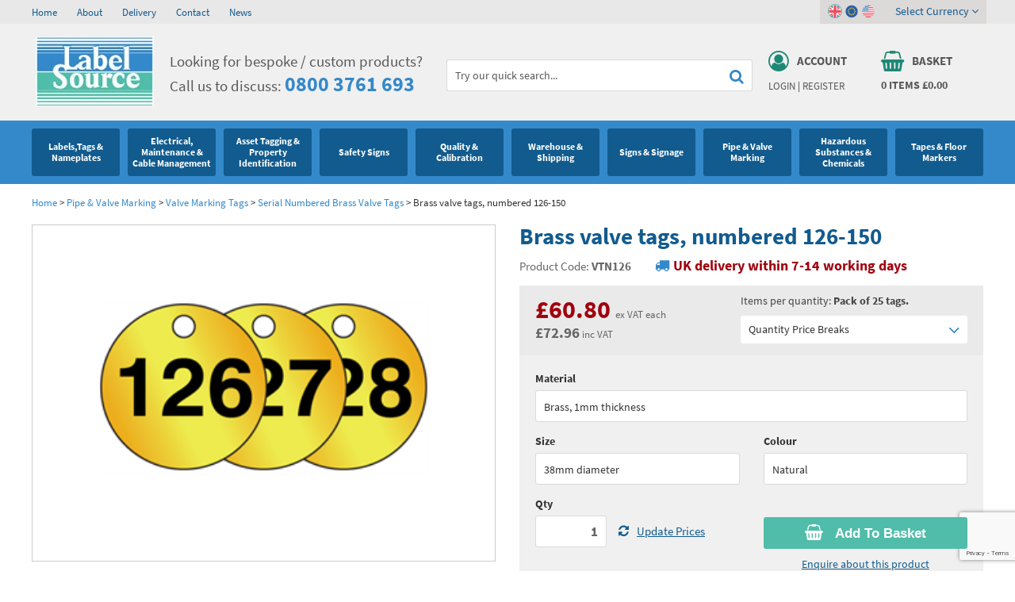

--- FILE ---
content_type: text/html; charset=utf-8
request_url: https://www.labelsource.co.uk/labels/brass-valve-tags--numbered-126-150/vtn126
body_size: 33956
content:
<!DOCTYPE html><html><head><script> (function(i,s,o,g,r,a,m){i['GoogleAnalyticsObject']=r;i[r]=i[r]||function(){ (i[r].q=i[r].q||[]).push(arguments)},i[r].l=1*new Date();a=s.createElement(o), m=s.getElementsByTagName(o)[0];a.async=1;a.src=g;m.parentNode.insertBefore(a,m) })(window,document,'script','https://www.google-analytics.com/analytics.js','ga'); ga('create', 'UA-39636167-1', 'auto'); ga('send', 'pageview'); </script><title>Brass valve tags, numbered 126-150 | VTN126 | Label Source</title><meta name="p:domain_verify" content="baf07a3af2088c17512abf62cc0e5f00" /><meta http-equiv="content-type" content="text/html; charset=UTF-8" /><meta name="viewport" content="width=device-width, initial-scale=1.0001" /><meta name="format-detection" content="telephone=no" /><meta name="description" content="Brass valve tags. 38mm diameter, with 1 fixing hole (4.2mm diameter). Engraved to number sequence 126 to 150 and filled black." /><meta name="keywords" content="label source,brass valve tags, numbered 126-150,vtn126,brass valve tags, numbered 126-150 label source" /><meta name="msvalidate.01" content="F3E4065D1433F50C2F155E9CB187A6E8" /><meta name="google-site-verification" content="XXG7-xdmaID2QZQYAY6RitxahAGKCsBfVu5IhlVbwgU" /><link rel="canonical" href="https://www.labelsource.co.uk/labels/brass-valve-tags--numbered-126-150/vtn126" /><link href="https://www.labelsource.co.uk/favicon.ico" rel="icon" type="image/x-icon" /><link href="/content/ls/css?v=x7ny0Pg9jDBzhbywCxPCsnaltZBdWeGPqaUcfBPkO_81" rel="stylesheet"/><link href="https://www.labelsource.co.uk/content/ls/jquery.bxslider.css" media="all" rel="stylesheet" type="text/css" /><meta name="twitter:card" content="summary" /><meta name="twitter:site" content="@LabelSourceUK" /><meta name="twitter:title" content="Brass valve tags, numbered 126-150 | VTN126 | Label Source" /><meta name="twitter:description" content="Brass valve tags. 38mm diameter, with 1 fixing hole (4.2mm diameter). Engraved to number sequence 126 to 150 and filled black." /><meta name="twitter:image" content="https://www.labelsource.co.uk/content/ls/images/twitter-logo.jpg" /><meta property="og:title" content="Brass valve tags, numbered 126-150 | VTN126 | Label Source" /><meta property="og:description" content="Brass valve tags. 38mm diameter, with 1 fixing hole (4.2mm diameter). Engraved to number sequence 126 to 150 and filled black." /><meta property="og:site_name" content="Label Source" /><meta property="og:type" content="website" /><meta property="og:image" content="https://www.labelsource.co.uk/content/ls/images/facebook-logo.jpg" /><script src="/bundles/jquery?v=jw-Em5KHYknpA2phrJcae-4m50cJoU5A5q93FCCgh-81"></script><script>(function (w, d, s, l, i) { w[l] = w[l] || []; w[l].push({ 'gtm.start': new Date().getTime(), event: 'gtm.js' }); var f = d.getElementsByTagName(s)[0], j = d.createElement(s), dl = l != 'dataLayer' ? '&l=' + l : ''; j.async = true; j.src = 'https://www.googletagmanager.com/gtm.js?id=' + i + dl; f.parentNode.insertBefore(j, f); })(window, document, 'script', 'dataLayer', 'GTM-PPW27SZ'); </script></head><body class="textwrap " itemscope itemtype="http://schema.org/WebPage"><noscript><iframe src="https://www.googletagmanager.com/ns.html?id=GTM-PPW27SZ" height="0" width="0" style="display:none;visibility:hidden"></iframe></noscript><div class="topgrey"><div class="container"><div class="section hidden-xs"><div class="dw-sm-6"><ul><li><a href="https://www.labelsource.co.uk/" title="Home">Home</a></li><li><a href="https://www.labelsource.co.uk/about" title="About">About</a></li><li><a href="https://www.labelsource.co.uk/delivery" title="Delivery">Delivery</a></li><li><a href="https://www.labelsource.co.uk/contact" title="Contact">Contact</a></li><li><a href="https://www.labelsource.co.uk/news/" title="News">News</a></li></ul></div><div class="dw-sm-6"></div><div class="clear"></div></div></div></div><div class="lgrey"><div class="container"><div class="section"><div class="dw-md-2 logo dw-sm-3 dw-xs-5"><a href="https://www.labelsource.co.uk/" title="Label Source"><img alt="Label Source" height="89" src="https://www.labelsource.co.uk/content/ls/images/logo.jpg" width="149" /></a></div><div class="dw-md-3 dw-sm-5"><i class="fa fa-phone"></i><div class="strapline"> Looking for bespoke / custom products? <br />Call us to discuss: <strong><a href='tel:+448003761693' title='call us today on 0800 3761 693'>0800 3761 693</a></strong></div></div><div class="dw-md-4 search hidden-sm hidden-xs"></div><div class="dw-md-2 abpanel dw-sm-2 dw-xs-3"><div class="userlog"><div class="topicon"><a href="https://www.labelsource.co.uk/account" title="Account"><i class="fa fa-user-circle-o"></i><span>Account</span><div class="clear"></div></a></div><div class="links"><a href="https://www.labelsource.co.uk/account/login" rel="nofollow" title="Login">Login</a> | <a href="https://www.labelsource.co.uk/account/register" rel="nofollow" title="Register">Register</a></div></div></div><div class="dw-md-2 abpanel dw-sm-2 dw-xs-3"><div class="basketlink"><a href="/basket" id="basket-header" rel="nofollow"><div class="topicon"><i class="fa fa-shopping-basket"></i><span>Basket</span><div class="clear"></div></div><div class="items"><span id="noofitems">0</span> items <span id="totalbasketamount">&#163;0.00</span></div></a><div class="country-links"><div class="inner"><span class="on"><a class="gbp selected"><i class="fa fa-angle-down"></i></a></span><span><a class="eur" title="EUR"></a></span><span><a class="usd" title="USD"></a></span><div class="selector">Select Currency <i class="fa fa-angle-down"></i></div></div><div class="currency-drop shut"><ul><li class="selected"><a class="gbp"><span>GBP </span> (&#163;)</a></li><li><a class="eur" href="https://www.labelsource.co.uk/currency/2" rel="nofollow" title="EUR"><span>EUR </span> (€)</a></li><li><a class="usd" href="https://www.labelsource.co.uk/currency/3" rel="nofollow" title="USD"><span>USD </span> ($)</a></li></ul></div></div></div></div><div class="clear"></div></div></div><div class="mobnav"><div class="container"><div class="searchbg"><form action="/store/search" method="get"><input type="text" onfocus="this.value = ( this.value == 'Try our quick search...' ) ? '' : this.value;return true;" data-autocomplete="/store/searchautocomplete" onblur="if(this.value === '') this.value='Try our quick search...'" value="Try our quick search..." name="q" id="q" /><button id="submitSearch" class="search"><i class="fa fa-search"></i></button><div class="clear"></div></form></div><div class="menuicon"><i class="fa fa-navicon"></i></div></div></div><div class="topnav shut"><div class="container"><ul class="nav"><li class="visible-sm visible-xs"><a href="https://www.labelsource.co.uk/" title="Home">Home</a></li><li class="offstate"><div class="top"><a href="/label/labels-tags---nameplates" class="arrow"><span>Labels,Tags &amp; Nameplates</span><i class="bsquare"></i></a><i class="fa fa-angle-down"></i><div class="clear"></div></div><div class="drop shut drop-0"><ul class="cat-0"><li><dl><dt><a href="/label/labels-tags---nameplates/general-and-industrial-labels">Industrial Labels </a></dt><dd><a href="/label/labels-tags---nameplates/general-and-industrial-labels/standard-write-and-seal-labels" title="Write and Seal Labels">Write and Seal Labels</a></dd><dd><a href="/label/labels-tags---nameplates/general-and-industrial-labels/aluminium-foil-labels" title="Aluminium Foil Labels">Aluminium Foil Labels</a></dd><dd><a href="/label/labels-tags---nameplates/general-and-industrial-labels/equipment-terminal-labels" title="Equipment Terminal Labels">Equipment Terminal Labels</a></dd><dd><a href="/label/labels-tags---nameplates/general-and-industrial-labels/modification-labels" title="Modification Labels">Modification Labels</a></dd><dd><a href="/label/labels-tags---nameplates/general-and-industrial-labels/ce-labels-and-nameplates" title="CE Labels and Nameplates">CE Labels and Nameplates</a></dd><dd><a href="/label/labels-tags---nameplates/general-and-industrial-labels/transparent-laminating-labels" title="Transparent Laminating Labels">Transparent Laminating Labels</a></dd><dd><a href="/label/labels-tags---nameplates/general-and-industrial-labels/indicator-control---directional-flow-labels" title="Indicator Control / Directional Flow Labels">Indicator Control / Directional Flow Labels</a></dd></dl></li><li><dl><dt><a href="/label/labels-tags---nameplates/standard-tags">Metal &amp; Plastic Tags</a></dt><dd><a href="/label/labels-tags---nameplates/standard-tags/blank-metal-tags---anodised-aluminium" title="Blank Metal Tags - Anodised Aluminium Tags">Blank Metal Tags - Anodised Aluminium Tags</a></dd><dd><a href="/label/labels-tags---nameplates/standard-tags/stamped-tinplate-tags" title="Stamped Tinplate Tags">Stamped Tinplate Tags</a></dd><dd><a href="/label/labels-tags---nameplates/standard-tags/coloured-aluminium-tags" title="Coloured Aluminium Tags">Coloured Aluminium Tags</a></dd><dd><a href="/label/labels-tags---nameplates/standard-tags/nylon-cable-ties" title="Nylon Cable Ties">Nylon Cable Ties</a></dd><dd><a href="/label/labels-tags---nameplates/standard-tags/self-mark-soft-aluminium-tags" title="Self Mark Soft Aluminium Tags">Self Mark Soft Aluminium Tags</a></dd><dd><a href="/label/labels-tags---nameplates/standard-tags/blank-metal-tags---brass" title="Brass Tags">Brass Tags</a></dd><dd><a href="/label/labels-tags---nameplates/standard-tags/blank-metal-tags---stainless-steel" title="Blank Metal Tags: Stainless Steel Tags">Blank Metal Tags: Stainless Steel Tags</a></dd><dd><a href="/label/labels-tags---nameplates/standard-tags/blank-metal-tags---stainless-steel--marine-grade-" title="Blank Metal Tags - Stainless Steel (Marine Grade)">Blank Metal Tags - Stainless Steel (Marine Grade)</a></dd><dd><a href="/label/labels-tags---nameplates/standard-tags/lacquered-steel-metaltag" title="Lacquered Metal Tags">Lacquered Metal Tags</a></dd><dd><a href="/label/labels-tags---nameplates/standard-tags/blank-coloured-plastic-tags" title="Coloured Plastic Tags">Coloured Plastic Tags</a></dd></dl></li><li><dl><dt><a href="/label/labels-tags---nameplates/laser-printer-labels">Laser Label Printer Roll</a></dt><dd><a href="/label/labels-tags---nameplates/laser-printer-labels/laser-and-inkjet-printer-labels" title="Laser Printer Labels">Laser Printer Labels</a></dd><dd><a href="/label/labels-tags---nameplates/laser-printer-labels/industrial-grade-laser-labels---white" title="White Laser Label Paper">White Laser Label Paper</a></dd><dd><a href="/label/labels-tags---nameplates/laser-printer-labels/industrial-grade-laser-labels---tamper-evident" title="Tamper Proof Labels">Tamper Proof Labels</a></dd><dd><a href="/label/labels-tags---nameplates/laser-printer-labels/laser-printable-a4-sheets--non-adhesive-" title="A4 Laser Printer Sheets">A4 Laser Printer Sheets</a></dd><dd>  <a href="/label/labels-tags---nameplates/laser-printer-labels/cable-marking-labels--laser-printable-" title="Thermal Cable Labels">Thermal Cable Labels</a></dd></dl></li><li><dl><dt><a href="/label/labels-tags---nameplates/thermal-transfer-labels">Thermal Label Printer Rolls and Print Labels</a></dt><dd><a href="/label/labels-tags---nameplates/thermal-transfer-labels/thermal-transfer-labels---self-adhesive-paper" title="Self-Adhesive Paper Thermal Transfer Labels">Self-Adhesive Paper Thermal Transfer Labels</a></dd><dd><a href="/label/labels-tags---nameplates/thermal-transfer-labels/thermal-transfer-labels---self-adhesive-vinyl" title="Self-Adhesive Vinyl Thermal Transfer Labels">Self-Adhesive Vinyl Thermal Transfer Labels</a></dd><dd><a href="/label/labels-tags---nameplates/thermal-transfer-labels/thermal-transfer-labels---self-adhesive-polyester" title="Self-Adhesive Polyester Labels">Self-Adhesive Polyester Labels</a></dd><dd><a href="/label/labels-tags---nameplates/thermal-transfer-labels/thermal-transfer-labels---destructible" title="Destructible Thermal Transfer Labels">Destructible Thermal Transfer Labels</a></dd><dd><a href="/label/labels-tags---nameplates/thermal-transfer-labels/thermal-transfer-labels---tamper-evident" title="Tamper Evident Thermal Transfer Labels">Tamper Evident Thermal Transfer Labels</a></dd></dl></li><li><dl><dt><a href="/label/labels-tags---nameplates/environmental-labels">Environmental Labels</a></dt><dd><a href="/label/labels-tags---nameplates/environmental-labels/rohs-weee" title="RoHS &amp; WEEE Labels">RoHS &amp; WEEE Labels</a></dd></dl></li><li><dl><dt><a href="/label/labels-tags---nameplates/blank-metal-nameplates">Metal Nameplates for Machines &amp; Equipment</a></dt><dd><a href="/label/labels-tags---nameplates/blank-metal-nameplates/blank-metal-nameplates--anodised-aluminium-" title="Blank Metal Nameplates (Anodised Aluminium)">Blank Metal Nameplates (Anodised Aluminium)</a></dd><dd><a href="/label/labels-tags---nameplates/blank-metal-nameplates/blank-metal-nameplates--brass-" title="Blank Metal Nameplates (Brass)">Blank Metal Nameplates (Brass)</a></dd><dd><a href="/label/labels-tags---nameplates/blank-metal-nameplates/blank-metal-nameplates--stainless-steel-" title="Blank Metal Nameplates (Stainless Steel)">Blank Metal Nameplates (Stainless Steel)</a></dd></dl></li><li><dl><dt><a href="/label/labels-tags---nameplates/custom-printed-tags">Custom Printed Tags</a></dt><dd><a href="/label/labels-tags---nameplates/custom-printed-tags/custom-engraved-tags" title="Custom Engraved Tags">Custom Engraved Tags</a></dd><dd><a href="/label/labels-tags---nameplates/custom-printed-tags/custom-printed-plastic-tags" title="Custom Plastic Tags">Custom Plastic Tags</a></dd></dl></li><li><dl><dt><a href="/label/labels-tags---nameplates/custom-printed-labels">Custom Printed Labels</a></dt><dd><a href="/label/labels-tags---nameplates/custom-printed-labels/resin-domed-decals" title="Resin Domed Labels">Resin Domed Labels</a></dd><dd><a href="/label/labels-tags---nameplates/custom-printed-labels/coloured-destructible-labels" title="Coloured Destructible Labels">Coloured Destructible Labels</a></dd><dd><a href="/label/labels-tags---nameplates/custom-printed-labels/custom-metal-finish-labels" title="Custom Metal Finish Labels">Custom Metal Finish Labels</a></dd><dd><a href="/label/labels-tags---nameplates/custom-printed-labels/custom-high-temperature-labels" title="Custom High Temperature Labels">Custom High Temperature Labels</a></dd><dd><a href="/label/labels-tags---nameplates/custom-printed-labels/custom-write-and-seal-labels" title="Custom Write and Seal Labels">Custom Write and Seal Labels</a></dd></dl></li><li><dl><dt><a href="/label/labels-tags---nameplates/custom-printed-nameplates">Custom Nameplates</a></dt><dd><a href="/label/labels-tags---nameplates/custom-printed-nameplates/stainless-steel-nameplates--single-colour-" title="Custom Stainless Steel Nameplates">Custom Stainless Steel Nameplates</a></dd><dd><a href="/label/labels-tags---nameplates/custom-printed-nameplates/brass-nameplates--single-colour-" title="Brass Nameplates (Single Colour)">Brass Nameplates (Single Colour)</a></dd><dd><a href="/label/labels-tags---nameplates/custom-printed-nameplates/anodised-aluminium-nameplates--single-colour-" title="Anodised Aluminium Nameplates (Single Colour)">Anodised Aluminium Nameplates (Single Colour)</a></dd><dd><a href="/label/labels-tags---nameplates/custom-printed-nameplates/anodised-aluminium-nameplates--full-colour-" title="Anodised Aluminium Nameplates (Full Colour)">Anodised Aluminium Nameplates (Full Colour)</a></dd></dl></li><li><dl><dt><a href="/label/labels-tags---nameplates/printers-and-consumables">Printers and Consumables</a></dt><dd><a href="/label/labels-tags---nameplates/printers-and-consumables/brother-consumables" title="Brother Printer Labels">Brother Printer Labels</a></dd><dd><a href="/label/labels-tags---nameplates/printers-and-consumables/dymo-printers" title="Dymo Printers">Dymo Printers</a></dd><dd><a href="/label/labels-tags---nameplates/printers-and-consumables/dymo-consumables" title="Dymo Printer Labels">Dymo Printer Labels</a></dd></dl></li><li class="clear"></li></ul><div class="navlinks"><div class="section"><div class="dw-md-3"><strong>Can't find what you're looking for?</strong></div><div class="dw-md-4"><div class="call-drop-message"><i class="fa fa-phone"></i> Call our friendly sales team on <a href='tel:+448003761693' title='call us today on 0800 3761 693'>0800 3761 693</a></div></div><div class="dw-md-5"><div class="email-drop-message"><i class="fa fa-envelope"></i> Send us an email and we’ll get back to you <a href="m&#97;ilto:&#115;&#97;&#108;&#101;&#115;&#64;&#108;&#97;&#98;&#101;&#108;&#115;&#111;&#117;&#114;&#99;&#101;&#46;&#99;&#111;&#46;&#117;&#107;" class="white" title="Send email to &#115;&#97;&#108;&#101;&#115;&#64;&#108;&#97;&#98;&#101;&#108;&#115;&#111;&#117;&#114;&#99;&#101;&#46;&#99;&#111;&#46;&#117;&#107;">&#115;&#97;&#108;&#101;&#115;&#64;&#108;&#97;&#98;&#101;&#108;&#115;&#111;&#117;&#114;&#99;&#101;&#46;&#99;&#111;&#46;&#117;&#107;</a></div></div><div class="clear"></div></div></div></div></li><li class="offstate"><div class="top"><a href="/label/electrical--maintenance---cable-management" class="arrow"><span>Electrical, Maintenance &amp; Cable Management</span><i class="bsquare"></i></a><i class="fa fa-angle-down"></i><div class="clear"></div></div><div class="drop shut drop-1"><ul class="cat-1"><li><dl><dt><a href="/label/electrical--maintenance---cable-management/electrical-warning-hazard-signs-and-labels">Electrical Hazard Labels &amp; Electrical Warning Signs</a></dt><dd><a href="/label/electrical--maintenance---cable-management/electrical-warning-hazard-signs-and-labels/electrical-warning-labels" title="Electrical Warning Labels">Electrical Warning Labels</a></dd><dd><a href="/label/electrical--maintenance---cable-management/electrical-warning-hazard-signs-and-labels/electric-shock-notice" title="Electric Shock Notices">Electric Shock Notices</a></dd><dd><a href="/label/electrical--maintenance---cable-management/electrical-warning-hazard-signs-and-labels/earth-symbol-labels-and-fuse-rating-labels" title="Fuse Rating Labels and Earth Symbol Labels">Fuse Rating Labels and Earth Symbol Labels</a></dd><dd><a href="/label/electrical--maintenance---cable-management/electrical-warning-hazard-signs-and-labels/voltage-and-equipment-markers" title="Voltage Markers &amp; Equipment Markers">Voltage Markers &amp; Equipment Markers</a></dd><dd><a href="/label/electrical--maintenance---cable-management/electrical-warning-hazard-signs-and-labels/laminated-voltage-labels" title="Voltage Labels">Voltage Labels</a></dd><dd><a href="/label/electrical--maintenance---cable-management/electrical-warning-hazard-signs-and-labels/electrical-equipment-labels" title="Electrical Equipment Labels">Electrical Equipment Labels</a></dd><dd><a href="/label/electrical--maintenance---cable-management/electrical-warning-hazard-signs-and-labels/electrical-phase-labels" title="Electrical Phase Labels">Electrical Phase Labels</a></dd><dd><a href="/label/electrical--maintenance---cable-management/electrical-warning-hazard-signs-and-labels/wiring-regulations--bs7671--labels" title="Wiring Regulations (BS 7671) Labels">Wiring Regulations (BS 7671) Labels</a></dd><dd><a href="/label/electrical--maintenance---cable-management/electrical-warning-hazard-signs-and-labels/electrical-hazard-safety-signs" title="Electrical Warning Signs">Electrical Warning Signs</a></dd></dl></li><li><dl><dt><a href="/label/electrical--maintenance---cable-management/electrostatic-discharge-warning-labels-and-signs">Electrostatic Discharge Warning Labels and Signs</a></dt><dd><a href="/label/electrical--maintenance---cable-management/electrostatic-discharge-warning-labels-and-signs/electrostatic-warning-signs" title="Electrostatic Warning Signs">Electrostatic Warning Signs</a></dd><dd><a href="/label/electrical--maintenance---cable-management/electrostatic-discharge-warning-labels-and-signs/electrostatic-warning-labels" title="Electrostatic Warning Labels">Electrostatic Warning Labels</a></dd></dl></li><li><dl><dt><a href="/label/electrical--maintenance---cable-management/pat-test---electrical-test-labels">PAT Test Labels &amp; Stickers</a></dt><dd>  <a href="/label/electrical--maintenance---cable-management/pat-test---electrical-test-labels/electrical-plug-labels" title="Electrical Plug Labels">Electrical Plug Labels</a></dd><dd><a href="/label/electrical--maintenance---cable-management/pat-test---electrical-test-labels/electrical-cable-wrap-labels" title="Electrical Cable Wrap Labels">Electrical Cable Wrap Labels</a></dd><dd><a href="/label/electrical--maintenance---cable-management/pat-test---electrical-test-labels/portable-appliance-test-record-card" title="Portable Appliance Test Record Card">Portable Appliance Test Record Card</a></dd><dd><a href="/label/electrical--maintenance---cable-management/pat-test---electrical-test-labels/electrical-test-equipment-labels" title="Electrical Equipment Labels for Certified Testing">Electrical Equipment Labels for Certified Testing</a></dd></dl></li><li><dl><dt><a href="/label/electrical--maintenance---cable-management/plant-maintenance-labels-signs-and-tags">Plant Maintenance Signs, Labels &amp; Tags</a></dt><dd><a href="/label/electrical--maintenance---cable-management/plant-maintenance-labels-signs-and-tags/maintenance-labels" title="Maintenance Labels &amp; Serviced by Stickers">Maintenance Labels &amp; Serviced by Stickers</a></dd><dd><a href="/label/electrical--maintenance---cable-management/plant-maintenance-labels-signs-and-tags/maintenance-and-electrical-tags" title="Maintenance &amp; Electrical Tags">Maintenance &amp; Electrical Tags</a></dd><dd><a href="/label/electrical--maintenance---cable-management/plant-maintenance-labels-signs-and-tags/electrical-maintenance-safety-signs" title="Electrical Maintenance Safety Signs">Electrical Maintenance Safety Signs</a></dd><dd><a href="/label/electrical--maintenance---cable-management/plant-maintenance-labels-signs-and-tags/equipment-labels" title="Electrical Equipment Labels">Electrical Equipment Labels</a></dd></dl></li><li><dl><dt><a href="/label/electrical--maintenance---cable-management/equipment-marking-labels-signs-and-tags">Equipment Marking Labels Signs and Tags</a></dt><dd><a href="/label/electrical--maintenance---cable-management/equipment-marking-labels-signs-and-tags/equipment-inspection-and-status-labels" title="Equipment Inspection and Status Labels">Equipment Inspection and Status Labels</a></dd><dd><a href="/label/electrical--maintenance---cable-management/equipment-marking-labels-signs-and-tags/equipment-inspection-and-status-tags" title="Equipment Inspection and Status Tags">Equipment Inspection and Status Tags</a></dd></dl></li><li><dl><dt><a href="/label/electrical--maintenance---cable-management/cable-management-and-marking">Cable Management Products</a></dt><dd><a href="/label/electrical--maintenance---cable-management/cable-management-and-marking/safety-cable-wrap-labels" title="Safety Cable Wrap Labels">Safety Cable Wrap Labels</a></dd><dd><a href="/label/electrical--maintenance---cable-management/cable-management-and-marking/wire-markers" title="Wire Markers">Wire Markers</a></dd><dd><a href="/label/electrical--maintenance---cable-management/cable-management-and-marking/cable-marking-labels" title="Cable Identification Labels">Cable Identification Labels</a></dd><dd><a href="/label/electrical--maintenance---cable-management/cable-management-and-marking/cable-tags" title="Plastic Cable Tags">Plastic Cable Tags</a></dd><dd><a href="/label/electrical--maintenance---cable-management/cable-management-and-marking/optic-fibre-safety" title="Optic Fibre Safety">Optic Fibre Safety</a></dd></dl></li><li><dl><dt><a href="/label/electrical--maintenance---cable-management/lockout-products">Lockout Products</a></dt><dd><a href="/label/electrical--maintenance---cable-management/lockout-products/safety-lockout-labels" title="Lockout Labels">Lockout Labels</a></dd><dd><a href="/label/electrical--maintenance---cable-management/lockout-products/safety-lockout-tags" title="Safety Lockout Tags">Safety Lockout Tags</a></dd><dd><a href="/label/electrical--maintenance---cable-management/lockout-products/safety-lockout-signs" title="Safety Lockout Signs">Safety Lockout Signs</a></dd></dl></li><li class="clear"></li></ul><div class="navlinks"><div class="section"><div class="dw-md-3"><strong>Can't find what you're looking for?</strong></div><div class="dw-md-4"><div class="call-drop-message"><i class="fa fa-phone"></i> Call our friendly sales team on <a href='tel:+448003761693' title='call us today on 0800 3761 693'>0800 3761 693</a></div></div><div class="dw-md-5"><div class="email-drop-message"><i class="fa fa-envelope"></i> Send us an email and we’ll get back to you <a href="m&#97;ilto:&#115;&#97;&#108;&#101;&#115;&#64;&#108;&#97;&#98;&#101;&#108;&#115;&#111;&#117;&#114;&#99;&#101;&#46;&#99;&#111;&#46;&#117;&#107;" class="white" title="Send email to &#115;&#97;&#108;&#101;&#115;&#64;&#108;&#97;&#98;&#101;&#108;&#115;&#111;&#117;&#114;&#99;&#101;&#46;&#99;&#111;&#46;&#117;&#107;">&#115;&#97;&#108;&#101;&#115;&#64;&#108;&#97;&#98;&#101;&#108;&#115;&#111;&#117;&#114;&#99;&#101;&#46;&#99;&#111;&#46;&#117;&#107;</a></div></div><div class="clear"></div></div></div></div></li><li class="offstate"><div class="top"><a href="/label/asset-tagging---property-identification" class="arrow"><span>Asset Tagging &amp; Property Identification</span><i class="bsquare"></i></a><i class="fa fa-angle-down"></i><div class="clear"></div></div><div class="drop shut drop-2"><ul class="cat-2"><li><dl><dt><a href="/label/asset-tagging---property-identification/asset-tags---serial-number-labels">Asset Tags &amp; Serial Number Labels</a></dt><dd><a href="/label/asset-tagging---property-identification/asset-tags---serial-number-labels/serial-numbered-asset-labels" title="Serial Numbered Asset Labels">Serial Numbered Asset Labels</a></dd><dd><a href="/label/asset-tagging---property-identification/asset-tags---serial-number-labels/assetmark-plus-serial-number-labels" title="Assetmark Plus Serial Number Labels">Assetmark Plus Serial Number Labels</a></dd><dd><a href="/label/asset-tagging---property-identification/asset-tags---serial-number-labels/tamper-evident-asset-tags" title="Tamper Evident Asset Tags">Tamper Evident Asset Tags</a></dd><dd><a href="/label/asset-tagging---property-identification/asset-tags---serial-number-labels/foil-asset-labels" title="Aluminium Foil Asset Labels">Aluminium Foil Asset Labels</a></dd><dd><a href="/label/asset-tagging---property-identification/asset-tags---serial-number-labels/destructible-asset-labels" title="Destructible Asset Labels">Destructible Asset Labels</a></dd><dd><a href="/label/asset-tagging---property-identification/asset-tags---serial-number-labels/cable-wrap-serial-number-labels" title="Cable Wrap Labels (with Serial Numbers)">Cable Wrap Labels (with Serial Numbers)</a></dd><dd><a href="/label/asset-tagging---property-identification/asset-tags---serial-number-labels/jumbo-sized-asset-labels" title="Jumbo-Sized Asset Labels">Jumbo-Sized Asset Labels</a></dd><dd><a href="/label/asset-tagging---property-identification/asset-tags---serial-number-labels/dual-asset-labels" title="Dual Asset Labels">Dual Asset Labels</a></dd><dd><a href="/label/asset-tagging---property-identification/asset-tags---serial-number-labels/property-labels" title="Property Labels">Property Labels</a></dd></dl></li><li><dl><dt><a href="/label/asset-tagging---property-identification/barcode-labels-and-tags">Barcode Labels and Stickers</a></dt><dd><a href="/label/asset-tagging---property-identification/barcode-labels-and-tags/barcode-labels" title="Scanmark Barcode Labels">Scanmark Barcode Labels</a></dd><dd><a href="/label/asset-tagging---property-identification/barcode-labels-and-tags/scanmark-plus-barcode-labels" title="Scanmark Plus Barcode Labels">Scanmark Plus Barcode Labels</a></dd><dd><a href="/label/asset-tagging---property-identification/barcode-labels-and-tags/foil-barcode-labels" title="Scanmark Foil Barcode Labels">Scanmark Foil Barcode Labels</a></dd><dd><a href="/label/asset-tagging---property-identification/barcode-labels-and-tags/destructible-barcode-labels" title="Scanmark Destructible Barcode Labels">Scanmark Destructible Barcode Labels</a></dd><dd><a href="/label/asset-tagging---property-identification/barcode-labels-and-tags/tamper-evident-barcode-labels" title="Scanmark Tamper Barcode Labels">Scanmark Tamper Barcode Labels</a></dd><dd><a href="/label/asset-tagging---property-identification/barcode-labels-and-tags/dual-barcode-labels" title="Scanmark Dual Barcode Labels">Scanmark Dual Barcode Labels</a></dd><dd><a href="/label/asset-tagging---property-identification/barcode-labels-and-tags/cable-wrap-barcode-labels" title="Scanmark Cable Wrap Barcode Labels">Scanmark Cable Wrap Barcode Labels</a></dd></dl></li><li><dl><dt><a href="/label/asset-tagging---property-identification/asset-marking-labels-and-stencils">Asset Marking Labels &amp; Stencils</a></dt><dd><a href="/label/asset-tagging---property-identification/asset-marking-labels-and-stencils/supermark-labels-and-stencils" title="Supermark Labels and Stencils">Supermark Labels and Stencils</a></dd><dd><a href="/label/asset-tagging---property-identification/asset-marking-labels-and-stencils/serial-number-metal-nameplates" title="Serial Number Metal Nameplates">Serial Number Metal Nameplates</a></dd></dl></li><li class="clear"></li></ul><div class="navlinks"><div class="section"><div class="dw-md-3"><strong>Can't find what you're looking for?</strong></div><div class="dw-md-4"><div class="call-drop-message"><i class="fa fa-phone"></i> Call our friendly sales team on <a href='tel:+448003761693' title='call us today on 0800 3761 693'>0800 3761 693</a></div></div><div class="dw-md-5"><div class="email-drop-message"><i class="fa fa-envelope"></i> Send us an email and we’ll get back to you <a href="m&#97;ilto:&#115;&#97;&#108;&#101;&#115;&#64;&#108;&#97;&#98;&#101;&#108;&#115;&#111;&#117;&#114;&#99;&#101;&#46;&#99;&#111;&#46;&#117;&#107;" class="white" title="Send email to &#115;&#97;&#108;&#101;&#115;&#64;&#108;&#97;&#98;&#101;&#108;&#115;&#111;&#117;&#114;&#99;&#101;&#46;&#99;&#111;&#46;&#117;&#107;">&#115;&#97;&#108;&#101;&#115;&#64;&#108;&#97;&#98;&#101;&#108;&#115;&#111;&#117;&#114;&#99;&#101;&#46;&#99;&#111;&#46;&#117;&#107;</a></div></div><div class="clear"></div></div></div></div></li><li class="offstate"><div class="top"><a href="/label/safety-signs" class="arrow"><span>Safety Signs</span><i class="bsquare"></i></a><i class="fa fa-angle-down"></i><div class="clear"></div></div><div class="drop shut drop-3"><ul class="cat-3"><li><dl><dt><a href="/label/safety-signs/prohibition-safety-signs">Prohibition Safety Signs</a></dt><dd><a href="/label/safety-signs/prohibition-safety-signs/no-smoking-safety-signs" title="No Smoking Signs">No Smoking Signs</a></dd><dd><a href="/label/safety-signs/prohibition-safety-signs/fire-risk-prohibition-safety-signs" title="Fire Risk Prohibition Safety Signs">Fire Risk Prohibition Safety Signs</a></dd><dd><a href="/label/safety-signs/prohibition-safety-signs/access-prohibition-safety-signs" title="No Entry Signs">No Entry Signs</a></dd><dd><a href="/label/safety-signs/prohibition-safety-signs/general-prohibition-safety-signs" title="Prohibition Signs">Prohibition Signs</a></dd></dl></li><li><dl><dt><a href="/label/safety-signs/hazard-warning-safety-signs">Hazard Warning Signs</a></dt><dd><a href="/label/safety-signs/hazard-warning-safety-signs/general-hazard-warning-safety-signs" title="Machine Hazard Signs">Machine Hazard Signs</a></dd><dd><a href="/label/safety-signs/hazard-warning-safety-signs/fire-hazard-warning-safety-signs" title="Flammable Signs">Flammable Signs</a></dd><dd><a href="/label/safety-signs/hazard-warning-safety-signs/confined-space-hazard-warning-safety-signs" title="Confined Space Safety Signs">Confined Space Safety Signs</a></dd><dd><a href="/label/safety-signs/hazard-warning-safety-signs/asbestos-hazard-warning-safety-signs--labels-and-tapes" title="Asbestos Warning Labels, Signs &amp; Tapes">Asbestos Warning Labels, Signs &amp; Tapes</a></dd><dd><a href="/label/safety-signs/hazard-warning-safety-signs/laser-hazard-warning-safety-signs" title="Laser Hazard Warning Safety Signs">Laser Hazard Warning Safety Signs</a></dd><dd><a href="/label/safety-signs/hazard-warning-safety-signs/radiation-hazard-warning-safety-signs" title="Radiation Hazard Warning Safety Signs">Radiation Hazard Warning Safety Signs</a></dd><dd><a href="/label/safety-signs/hazard-warning-safety-signs/biological-hazard-warning-safety-signs" title="Biohazard Signs">Biohazard Signs</a></dd><dd><a href="/label/safety-signs/hazard-warning-safety-signs/laboratory-hazard-warning-labels-and-tapes" title="Laboratory Safety Labels &amp; Tapes">Laboratory Safety Labels &amp; Tapes</a></dd><dd><a href="/label/safety-signs/hazard-warning-safety-signs/photovoltaic-solar-pv-hazard-warning-labels" title="Photovoltaic Solar PV Hazard Warning Labels">Photovoltaic Solar PV Hazard Warning Labels</a></dd><dd><a href="/label/safety-signs/hazard-warning-safety-signs/wind-turbine-safety-labels" title="Wind Turbine Safety Labels">Wind Turbine Safety Labels</a></dd><dd><a href="/label/safety-signs/hazard-warning-safety-signs/hand-and-arm-vibration-safety-labels" title="Hand Arm Vibration: Hazard Labels, Signs &amp; Tags">Hand Arm Vibration: Hazard Labels, Signs &amp; Tags</a></dd><dd><a href="/label/safety-signs/hazard-warning-safety-signs/slips--trips-and-falls-hazard-warning-signs" title="Warning Signs for Slips, Trips and Falls">Warning Signs for Slips, Trips and Falls</a></dd><dd><a href="/label/safety-signs/hazard-warning-safety-signs/overhead-hazard-warning-signs" title="Overhead hazard warning signs">Overhead hazard warning signs</a></dd><dd><a href="/label/safety-signs/hazard-warning-safety-signs/social-distancing-signs" title="Social Distancing Signs, Labels and Stickers">Social Distancing Signs, Labels and Stickers</a></dd><dd><a href="/label/safety-signs/hazard-warning-safety-signs/social-distancing-floor-stickers" title="Social Distancing Floor Stickers">Social Distancing Floor Stickers</a></dd><dd><a href="/label/safety-signs/hazard-warning-safety-signs/quarantine-signs---labels" title="Quarantine Signs &amp; Labels">Quarantine Signs &amp; Labels</a></dd><dd><a href="/label/safety-signs/hazard-warning-safety-signs/out-of-order-signs" title="Out of Order Signs &amp; Out of Order Labels">Out of Order Signs &amp; Out of Order Labels</a></dd><dd><a href="/label/safety-signs/hazard-warning-safety-signs/wet-floor-signs" title="Wet Floor Signs">Wet Floor Signs</a></dd></dl></li><li><dl><dt><a href="/label/safety-signs/mandatory-signs">Mandatory Safety Signs</a></dt><dd><a href="/label/safety-signs/mandatory-signs/general-mandatory-safety-signs" title="General Mandatory Safety Signs">General Mandatory Safety Signs</a></dd><dd><a href="/label/safety-signs/mandatory-signs/utilities-service-mandatory-safety-notices" title="Utilities Service Mandatory Safety Notices">Utilities Service Mandatory Safety Notices</a></dd><dd><a href="/label/safety-signs/mandatory-signs/manual-handling-mandatory-signs-and-warning-labels" title="Manual Handling: Safety Signs &amp; Warning Labels">Manual Handling: Safety Signs &amp; Warning Labels</a></dd><dd><a href="/label/safety-signs/mandatory-signs/kitchen-safety-signs" title="Kitchen Signs">Kitchen Signs</a></dd></dl></li><li><dl><dt><a href="/label/safety-signs/ppe-signs">PPE Signs</a></dt><dd><a href="/label/safety-signs/ppe-signs/body-protection-signs" title="Body Protection Signs">Body Protection Signs</a></dd><dd><a href="/label/safety-signs/ppe-signs/respiratory-protection-signs" title="Respiratory Protection Signs">Respiratory Protection Signs</a></dd><dd><a href="/label/safety-signs/ppe-signs/head-protection-signs" title="Head Protection Signs">Head Protection Signs</a></dd><dd><a href="/label/safety-signs/ppe-signs/foot-protection-signs" title="Foot Protection Signs">Foot Protection Signs</a></dd><dd><a href="/label/safety-signs/ppe-signs/eye-protection-signs" title="Eye Protection Signs">Eye Protection Signs</a></dd><dd><a href="/label/safety-signs/ppe-signs/ear-protection-signs" title="Ear Protection Signs">Ear Protection Signs</a></dd><dd><a href="/label/safety-signs/ppe-signs/hand-protection-signs" title="Hand Protection Signs">Hand Protection Signs</a></dd></dl></li><li><dl><dt><a href="/label/safety-signs/first-aid-and-safe-conditions-safety-signs">First Aid and Safe Conditions Safety Signs</a></dt><dd><a href="/label/safety-signs/first-aid-and-safe-conditions-safety-signs/first-aid-safety-signs" title="First Aid Signs">First Aid Signs</a></dd><dd><a href="/label/safety-signs/first-aid-and-safe-conditions-safety-signs/safe-conditions-safety-signs" title="Safe Conditions Safety Signs">Safe Conditions Safety Signs</a></dd></dl></li><li><dl><dt><a href="/label/safety-signs/fire-safety-signs">Fire Safety Signs</a></dt><dd><a href="/label/safety-signs/fire-safety-signs/access-and-emergency-safety-signs" title="Fire Door Signs ">Fire Door Signs </a></dd><dd><a href="/label/safety-signs/fire-safety-signs/access-and-escape-safety-signs" title="Fire Exit Signs">Fire Exit Signs</a></dd><dd><a href="/label/safety-signs/fire-safety-signs/disabled-guidance-safety-signs" title="Disabled Guidance Safety Signs">Disabled Guidance Safety Signs</a></dd><dd><a href="/label/safety-signs/fire-safety-signs/fire-equipment-safety-signs" title="Fire Equipment Signs">Fire Equipment Signs</a></dd><dd><a href="/label/safety-signs/fire-safety-signs/fire-extinguisher-signs" title="Fire Extinguisher Signs">Fire Extinguisher Signs</a></dd></dl></li><li><dl><dt><a href="/label/safety-signs/health-and-safety-labels">Health and Safety Labels</a></dt><dd><a href="/label/safety-signs/health-and-safety-labels/warning-symbol-labels" title="Warning Symbol Labels">Warning Symbol Labels</a></dd><dd><a href="/label/safety-signs/health-and-safety-labels/safety-labels" title="Safety Labels">Safety Labels</a></dd><dd><a href="/label/safety-signs/health-and-safety-labels/laminated-safety-labels" title="Laminated Safety Labels">Laminated Safety Labels</a></dd><dd><a href="/label/safety-signs/health-and-safety-labels/custom-safety-labels" title="Custom Safety Labels">Custom Safety Labels</a></dd><dd>  <a href="/label/safety-signs/health-and-safety-labels/ansi-safety-labels" title="ANSI Safety Labels">ANSI Safety Labels</a></dd><dd><a href="/label/safety-signs/health-and-safety-labels/local-exhaust-ventilation-labels" title="Local Exhaust Ventilation Labels">Local Exhaust Ventilation Labels</a></dd><dd><a href="/label/safety-signs/health-and-safety-labels/warning-labels" title="Warning Labels and Stickers">Warning Labels and Stickers</a></dd></dl></li><li><dl><dt><a href="/label/safety-signs/general-safety-markers">Safety Markers</a></dt><dd><a href="/label/safety-signs/general-safety-markers/welsh---english-safety-signs" title="English - Welsh Safety Signs">English - Welsh Safety Signs</a></dd><dd><a href="/label/safety-signs/general-safety-markers/building-site-safety-signs" title="Construction Site Safety Signs">Construction Site Safety Signs</a></dd><dd><a href="/label/safety-signs/general-safety-markers/photoluminescent-safety-signs-and-tapes" title="Photoluminescent Safety Signs and Tapes">Photoluminescent Safety Signs and Tapes</a></dd><dd><a href="/label/safety-signs/general-safety-markers/safety-light-sticks" title="Emergency Glow Sticks">Emergency Glow Sticks</a></dd><dd><a href="/label/safety-signs/general-safety-markers/safety-armbands" title="Reflective Armbands">Reflective Armbands</a></dd><dd><a href="/label/safety-signs/general-safety-markers/agricultural-safety-signs" title="Farm Safety Signs">Farm Safety Signs</a></dd><dd><a href="/label/safety-signs/general-safety-markers/window-safety-decals" title="Window Safety Stickers">Window Safety Stickers</a></dd><dd><a href="/label/safety-signs/general-safety-markers/water-safety-signs" title="Water Safety Signs">Water Safety Signs</a></dd><dd><a href="/label/safety-signs/general-safety-markers/custom-safety-signs" title="Custom Safety Signs">Custom Safety Signs</a></dd><dd><a href="/label/safety-signs/general-safety-markers/scaffold-safety-banners" title="Scaffold Safety Banners">Scaffold Safety Banners</a></dd></dl></li><li class="clear"></li></ul><div class="navlinks"><div class="section"><div class="dw-md-3"><strong>Can't find what you're looking for?</strong></div><div class="dw-md-4"><div class="call-drop-message"><i class="fa fa-phone"></i> Call our friendly sales team on <a href='tel:+448003761693' title='call us today on 0800 3761 693'>0800 3761 693</a></div></div><div class="dw-md-5"><div class="email-drop-message"><i class="fa fa-envelope"></i> Send us an email and we’ll get back to you <a href="m&#97;ilto:&#115;&#97;&#108;&#101;&#115;&#64;&#108;&#97;&#98;&#101;&#108;&#115;&#111;&#117;&#114;&#99;&#101;&#46;&#99;&#111;&#46;&#117;&#107;" class="white" title="Send email to &#115;&#97;&#108;&#101;&#115;&#64;&#108;&#97;&#98;&#101;&#108;&#115;&#111;&#117;&#114;&#99;&#101;&#46;&#99;&#111;&#46;&#117;&#107;">&#115;&#97;&#108;&#101;&#115;&#64;&#108;&#97;&#98;&#101;&#108;&#115;&#111;&#117;&#114;&#99;&#101;&#46;&#99;&#111;&#46;&#117;&#107;</a></div></div><div class="clear"></div></div></div></div></li><li class="offstate"><div class="top"><a href="/label/quality---calibration" class="arrow"><span>Quality &amp; Calibration</span><i class="bsquare"></i></a><i class="fa fa-angle-down"></i><div class="clear"></div></div><div class="drop shut drop-4"><ul class="cat-4"><li><dl><dt><a href="/label/quality---calibration/quality-assurance-signs-and-tags">Quality Assurance Signs &amp; Tags</a></dt><dd><a href="/label/quality---calibration/quality-assurance-signs-and-tags/quality-assurance-signs" title="Quality Assurance Signs">Quality Assurance Signs</a></dd><dd><a href="/label/quality---calibration/quality-assurance-signs-and-tags/custom-quality-assurance-signs" title="Custom Quality Assurance Signs">Custom Quality Assurance Signs</a></dd><dd><a href="/label/quality---calibration/quality-assurance-signs-and-tags/colour-coded-assurance-quality-signs" title="Colour-Coded Quality Assurance Signs">Colour-Coded Quality Assurance Signs</a></dd><dd><a href="/label/quality---calibration/quality-assurance-signs-and-tags/quality-assurance-tags" title="Quality Assurance Tags">Quality Assurance Tags</a></dd></dl></li><li><dl><dt><a href="/label/quality---calibration/quality-assurance-labels-and-tapes">QA Labels &amp; Tapes</a></dt><dd><a href="/label/quality---calibration/quality-assurance-labels-and-tapes/quality-assurance-labels" title="Quality Assurance Labels">Quality Assurance Labels</a></dd><dd><a href="/label/quality---calibration/quality-assurance-labels-and-tapes/q-c-inspection-labels" title="QC Labels">QC Labels</a></dd><dd><a href="/label/quality---calibration/quality-assurance-labels-and-tapes/inspection-labels" title="Inspection Labels">Inspection Labels</a></dd><dd><a href="/label/quality---calibration/quality-assurance-labels-and-tapes/quality-assurance-tapes" title="Quality Control Tapes">Quality Control Tapes</a></dd></dl></li><li><dl><dt><a href="/label/quality---calibration/calibration-labels-and-tags">Calibration Tags &amp; Stickers</a></dt><dd><a href="/label/quality---calibration/calibration-labels-and-tags/calibration-labels" title="Calibration Labels">Calibration Labels</a></dd><dd><a href="/label/quality---calibration/calibration-labels-and-tags/tamperproof-calibration-labels" title="Tamperproof Calibration Labels">Tamperproof Calibration Labels</a></dd><dd><a href="/label/quality---calibration/calibration-labels-and-tags/tamper-evident-calibration-labels" title="Tamper Evident Calibration Labels">Tamper Evident Calibration Labels</a></dd><dd><a href="/label/quality---calibration/calibration-labels-and-tags/calibration-tags" title="Calibration Tags">Calibration Tags</a></dd><dd><a href="/label/quality---calibration/calibration-labels-and-tags/calibration-dot-labels" title="Calibration Stickers">Calibration Stickers</a></dd></dl></li><li><dl><dt><a href="/label/quality---calibration/production-status-labels-and-signs">Production Status Labels &amp; Signs</a></dt><dd><a href="/label/quality---calibration/production-status-labels-and-signs/just-in-time-labels-and-signs" title="Kanban Signs">Kanban Signs</a></dd><dd><a href="/label/quality---calibration/production-status-labels-and-signs/combined-status-labels" title="Combined Status Labels">Combined Status Labels</a></dd></dl></li><li class="clear"></li></ul><div class="navlinks"><div class="section"><div class="dw-md-3"><strong>Can't find what you're looking for?</strong></div><div class="dw-md-4"><div class="call-drop-message"><i class="fa fa-phone"></i> Call our friendly sales team on <a href='tel:+448003761693' title='call us today on 0800 3761 693'>0800 3761 693</a></div></div><div class="dw-md-5"><div class="email-drop-message"><i class="fa fa-envelope"></i> Send us an email and we’ll get back to you <a href="m&#97;ilto:&#115;&#97;&#108;&#101;&#115;&#64;&#108;&#97;&#98;&#101;&#108;&#115;&#111;&#117;&#114;&#99;&#101;&#46;&#99;&#111;&#46;&#117;&#107;" class="white" title="Send email to &#115;&#97;&#108;&#101;&#115;&#64;&#108;&#97;&#98;&#101;&#108;&#115;&#111;&#117;&#114;&#99;&#101;&#46;&#99;&#111;&#46;&#117;&#107;">&#115;&#97;&#108;&#101;&#115;&#64;&#108;&#97;&#98;&#101;&#108;&#115;&#111;&#117;&#114;&#99;&#101;&#46;&#99;&#111;&#46;&#117;&#107;</a></div></div><div class="clear"></div></div></div></div></li><li class="offstate"><div class="top"><a href="/label/warehouse---shipping" class="arrow"><span>Warehouse &amp; Shipping</span><i class="bsquare"></i></a><i class="fa fa-angle-down"></i><div class="clear"></div></div><div class="drop shut drop-5"><ul class="cat-5"><li><dl><dt><a href="/label/warehouse---shipping/warehouse-racking-and-shelf-identification">Warehouse Rack Labels and Shelf Tags</a></dt><dd><a href="/label/warehouse---shipping/warehouse-racking-and-shelf-identification/magnetic-rack-labels" title="Magnetic Labels for Racking">Magnetic Labels for Racking</a></dd><dd><a href="/label/warehouse---shipping/warehouse-racking-and-shelf-identification/warehouse-label-holders---self-adhesive" title="Ticket Pouches and Sleeves">Ticket Pouches and Sleeves</a></dd><dd><a href="/label/warehouse---shipping/warehouse-racking-and-shelf-identification/multi-purpose-letters-and-numbers-labels" title="Number Labels and Letter Stickers">Number Labels and Letter Stickers</a></dd><dd><a href="/label/warehouse---shipping/warehouse-racking-and-shelf-identification/multi-purpose-arrow-labels" title="Arrow Labels">Arrow Labels</a></dd><dd><a href="/label/warehouse---shipping/warehouse-racking-and-shelf-identification/warehouse-document-holders" title="Warehouse Document Holders">Warehouse Document Holders</a></dd></dl></li><li><dl><dt><a href="/label/warehouse---shipping/warehouse-floor-aisle-markers">Warehouse Floor Marking </a></dt><dd><a href="/label/warehouse---shipping/warehouse-floor-aisle-markers/aisle-floor-identification-markers" title="Aisle Floor Identification Markers">Aisle Floor Identification Markers</a></dd><dd><a href="/label/warehouse---shipping/warehouse-floor-aisle-markers/pallet-bay-and-floor-markers" title="Pallet Bay and Floor Markers">Pallet Bay and Floor Markers</a></dd></dl></li><li><dl><dt><a href="/label/warehouse---shipping/stock-control-and-identification">Stock Control and Identification</a></dt><dd><a href="/label/warehouse---shipping/stock-control-and-identification/document-pockets" title="Self-Adhesive Document Wallets &amp; Clear Magnetic Document Pockets">Self-Adhesive Document Wallets &amp; Clear Magnetic Document Pockets</a></dd><dd><a href="/label/warehouse---shipping/stock-control-and-identification/stock-control-labels" title="Stock Control Labels">Stock Control Labels</a></dd><dd><a href="/label/warehouse---shipping/stock-control-and-identification/warehouse-tags" title="Warehouse Tags">Warehouse Tags</a></dd></dl></li><li><dl><dt><a href="/label/warehouse---shipping/packaging">Shipping Stickers and Tapes</a></dt><dd><a href="/label/warehouse---shipping/packaging/fragile-labels" title="Fragile Labels">Fragile Labels</a></dd><dd><a href="/label/warehouse---shipping/packaging/this-side-up-labels" title="This Side Up Labels">This Side Up Labels</a></dd><dd><a href="/label/warehouse---shipping/packaging/shipping-transit-labels" title="Shipping Labels">Shipping Labels</a></dd><dd><a href="/label/warehouse---shipping/packaging/packaging-labels--heavy-duty-" title="Packaging Labels (Heavy Duty)">Packaging Labels (Heavy Duty)</a></dd><dd><a href="/label/warehouse---shipping/packaging/packaging-handling-labels" title="Packaging Handling Labels">Packaging Handling Labels</a></dd><dd><a href="/label/warehouse---shipping/packaging/packaging-tapes" title="Printed Packaging Tapes">Printed Packaging Tapes</a></dd><dd><a href="/label/warehouse---shipping/packaging/packing-and-shipping-stencils" title="Packing and Shipping Stencils">Packing and Shipping Stencils</a></dd></dl></li><li><dl><dt><a href="/label/warehouse---shipping/label-applicators-and-dispensers">Label Applicators and Dispensers</a></dt><dd><a href="/label/warehouse---shipping/label-applicators-and-dispensers/label-roll-dispensers" title="Label Roll Dispensers and Applicators">Label Roll Dispensers and Applicators</a></dd><dd><a href="/label/warehouse---shipping/label-applicators-and-dispensers/floor-tape-applicators" title="Floor Tape Applicators">Floor Tape Applicators</a></dd></dl></li><li><dl><dt><a href="/label/warehouse---shipping/warehouse-safety-and-environment">Warehouse Health and Safety Products</a></dt><dd><a href="/label/warehouse---shipping/warehouse-safety-and-environment/rack-loading-and-maintenance-signs" title="Rack Loading and Maintenance Signs">Rack Loading and Maintenance Signs</a></dd><dd><a href="/label/warehouse---shipping/warehouse-safety-and-environment/warehouse-safety-signs" title="Warehouse Safety Signs">Warehouse Safety Signs</a></dd><dd><a href="/label/warehouse---shipping/warehouse-safety-and-environment/waste-sacks" title="Waste Sacks and Recycling Bags">Waste Sacks and Recycling Bags</a></dd></dl></li><li class="clear"></li></ul><div class="navlinks"><div class="section"><div class="dw-md-3"><strong>Can't find what you're looking for?</strong></div><div class="dw-md-4"><div class="call-drop-message"><i class="fa fa-phone"></i> Call our friendly sales team on <a href='tel:+448003761693' title='call us today on 0800 3761 693'>0800 3761 693</a></div></div><div class="dw-md-5"><div class="email-drop-message"><i class="fa fa-envelope"></i> Send us an email and we’ll get back to you <a href="m&#97;ilto:&#115;&#97;&#108;&#101;&#115;&#64;&#108;&#97;&#98;&#101;&#108;&#115;&#111;&#117;&#114;&#99;&#101;&#46;&#99;&#111;&#46;&#117;&#107;" class="white" title="Send email to &#115;&#97;&#108;&#101;&#115;&#64;&#108;&#97;&#98;&#101;&#108;&#115;&#111;&#117;&#114;&#99;&#101;&#46;&#99;&#111;&#46;&#117;&#107;">&#115;&#97;&#108;&#101;&#115;&#64;&#108;&#97;&#98;&#101;&#108;&#115;&#111;&#117;&#114;&#99;&#101;&#46;&#99;&#111;&#46;&#117;&#107;</a></div></div><div class="clear"></div></div></div></div></li><li class="offstate"><div class="top"><a href="/label/signs---signage" class="arrow"><span>Signs &amp; Signage</span><i class="bsquare"></i></a><i class="fa fa-angle-down"></i><div class="clear"></div></div><div class="drop shut drop-6"><ul class="cat-6"><li><dl><dt><a href="/label/signs---signage/general-signage">General Signs </a></dt><dd><a href="/label/signs---signage/general-signage/engraved-signs" title="Engraved Plastic Signs for Offices">Engraved Plastic Signs for Offices</a></dd><dd><a href="/label/signs---signage/general-signage/retail-and-office-signs" title="Office, Retail and Housekeeping Signs">Office, Retail and Housekeeping Signs</a></dd><dd><a href="/label/signs---signage/general-signage/public-area-signs" title="Public Area Signs">Public Area Signs</a></dd><dd><a href="/label/signs---signage/general-signage/metal-doorplates" title="Metal Door Plates">Metal Door Plates</a></dd><dd><a href="/label/signs---signage/general-signage/toilet-door-signs" title="Toilet Door Signs">Toilet Door Signs</a></dd></dl></li><li><dl><dt><a href="/label/signs---signage/traffic-control-management">Traffic Control Management</a></dt><dd><a href="/label/signs---signage/traffic-control-management/traffic-signs" title="Traffic Signs">Traffic Signs</a></dd><dd><a href="/label/signs---signage/traffic-control-management/parking---site-signs" title="Parking Signs">Parking Signs</a></dd><dd><a href="/label/signs---signage/traffic-control-management/transport-information-signs" title="Transport Information Signs">Transport Information Signs</a></dd><dd><a href="/label/signs---signage/traffic-control-management/temporary-road-signs" title="Temporary Road Signs">Temporary Road Signs</a></dd><dd><a href="/label/signs---signage/traffic-control-management/roll-up-road-signs" title="Roll up Road Signs">Roll up Road Signs</a></dd><dd><a href="/label/signs---signage/traffic-control-management/non-reflective-site-traffic-signs" title="Non-Reflective Site Traffic Signs">Non-Reflective Site Traffic Signs</a></dd><dd><a href="/label/signs---signage/traffic-control-management/thermoplastic-markers" title="Thermoplastic Road Markers">Thermoplastic Road Markers</a></dd><dd><a href="/label/signs---signage/traffic-control-management/heavy-duty-stencils" title="Heavy Duty Stencils">Heavy Duty Stencils</a></dd></dl></li><li><dl><dt><a href="/label/signs---signage/environmental-management">Environmental Signs &amp; Tapes</a></dt><dd><a href="/label/signs---signage/environmental-management/recycling-signs" title="Recycling Signs">Recycling Signs</a></dd><dd><a href="/label/signs---signage/environmental-management/waste-segregation-signs" title="Waste Segregation Signage">Waste Segregation Signage</a></dd><dd><a href="/label/signs---signage/environmental-management/spill-control-barrier-tapes" title="Spill Control Barrier Tapes">Spill Control Barrier Tapes</a></dd><dd><a href="/label/signs---signage/environmental-management/contaminated-land-signs" title="Contaminated Land Signs">Contaminated Land Signs</a></dd><dd><a href="/label/signs---signage/environmental-management/resource-conservation-signs---notices" title="Resource Conservation Signs &amp; Notices">Resource Conservation Signs &amp; Notices</a></dd><dd><a href="/label/signs---signage/environmental-management/spill-control---liquid-storage-signs" title="Spill Control &amp; Liquid Storage Signs">Spill Control &amp; Liquid Storage Signs</a></dd></dl></li><li><dl><dt><a href="/label/signs---signage/site-security-and-housekeeping">Security Signs </a></dt><dd><a href="/label/signs---signage/site-security-and-housekeeping/notice-stand-and-signs" title="Notice Stand and Signs">Notice Stand and Signs</a></dd><dd><a href="/label/signs---signage/site-security-and-housekeeping/transport-seals" title="Transport Seals">Transport Seals</a></dd><dd><a href="/label/signs---signage/site-security-and-housekeeping/plastic-security-seals" title="Plastic Security Seals">Plastic Security Seals</a></dd><dd><a href="/label/signs---signage/site-security-and-housekeeping/visitor-badges" title="Visitor Labels ">Visitor Labels </a></dd><dd><a href="/label/signs---signage/site-security-and-housekeeping/security-signs" title="Security Signs">Security Signs</a></dd><dd><a href="/label/signs---signage/site-security-and-housekeeping/cctv-signs" title="CCTV Signs">CCTV Signs</a></dd></dl></li><li class="clear"></li></ul><div class="navlinks"><div class="section"><div class="dw-md-3"><strong>Can't find what you're looking for?</strong></div><div class="dw-md-4"><div class="call-drop-message"><i class="fa fa-phone"></i> Call our friendly sales team on <a href='tel:+448003761693' title='call us today on 0800 3761 693'>0800 3761 693</a></div></div><div class="dw-md-5"><div class="email-drop-message"><i class="fa fa-envelope"></i> Send us an email and we’ll get back to you <a href="m&#97;ilto:&#115;&#97;&#108;&#101;&#115;&#64;&#108;&#97;&#98;&#101;&#108;&#115;&#111;&#117;&#114;&#99;&#101;&#46;&#99;&#111;&#46;&#117;&#107;" class="white" title="Send email to &#115;&#97;&#108;&#101;&#115;&#64;&#108;&#97;&#98;&#101;&#108;&#115;&#111;&#117;&#114;&#99;&#101;&#46;&#99;&#111;&#46;&#117;&#107;">&#115;&#97;&#108;&#101;&#115;&#64;&#108;&#97;&#98;&#101;&#108;&#115;&#111;&#117;&#114;&#99;&#101;&#46;&#99;&#111;&#46;&#117;&#107;</a></div></div><div class="clear"></div></div></div></div></li><li class="offstate"><div class="top"><a href="/label/pipe---valve-marking" class="arrow"><span>Pipe &amp; Valve Marking</span><i class="bsquare"></i></a><i class="fa fa-angle-down"></i><div class="clear"></div></div><div class="drop shut drop-7"><ul class="cat-7"><li><dl><dt><a href="/label/pipe---valve-marking/pipeline-identification-marking-tapes-and-labels">Pipeline Identification Labels and Tapes</a></dt><dd><a href="/label/pipe---valve-marking/pipeline-identification-marking-tapes-and-labels/pipeline-identification-tape" title="Pipe Marking Tape">Pipe Marking Tape</a></dd><dd><a href="/label/pipe---valve-marking/pipeline-identification-marking-tapes-and-labels/flow-indication-tape" title="Flow Indication Tape">Flow Indication Tape</a></dd><dd><a href="/label/pipe---valve-marking/pipeline-identification-marking-tapes-and-labels/pipeline-identification-labels" title="Pipe Identification Labels">Pipe Identification Labels</a></dd><dd><a href="/label/pipe---valve-marking/pipeline-identification-marking-tapes-and-labels/pipeline-flow-labels" title="Pipeline Flow Labels">Pipeline Flow Labels</a></dd><dd><a href="/label/pipe---valve-marking/pipeline-identification-marking-tapes-and-labels/ductwork-identification-labels" title="Duct Identification Labels">Duct Identification Labels</a></dd></dl></li><li><dl><dt><a href="/label/pipe---valve-marking/valve-marking-tags">Valve Marking Tags</a></dt><dd><a href="/label/pipe---valve-marking/valve-marking-tags/serial-numbered-brass-valve-tags" title="Serial Numbered Brass Valve Tags">Serial Numbered Brass Valve Tags</a></dd><dd><a href="/label/pipe---valve-marking/valve-marking-tags/serial-numbered-aluminium-valve-tags" title="Serial Numbered Aluminium Valve Tags">Serial Numbered Aluminium Valve Tags</a></dd><dd><a href="/label/pipe---valve-marking/valve-marking-tags/valve-control-tags" title="Valve Control Tags">Valve Control Tags</a></dd><dd><a href="/label/pipe---valve-marking/valve-marking-tags/serial-numbered-plastic-valve-tags" title="Valve Marking: Serial Numbered Plastic Tags (Traffolyte / Traffolite)">Valve Marking: Serial Numbered Plastic Tags (Traffolyte / Traffolite)</a></dd><dd><a href="/label/pipe---valve-marking/valve-marking-tags/custom-printed-plastic-valve-tags" title="Custom Valve Tags: Printed Plastic">Custom Valve Tags: Printed Plastic</a></dd></dl></li><li><dl><dt><a href="/label/pipe---valve-marking/valve-fixing-products">Valve Fixing Products</a></dt><dd><a href="/label/pipe---valve-marking/valve-fixing-products/split-rings" title="Split Rings">Split Rings</a></dd><dd><a href="/label/pipe---valve-marking/valve-fixing-products/chains-and-connectors" title="Chains Connectors">Chains Connectors</a></dd></dl></li><li class="clear"></li></ul><div class="navlinks"><div class="section"><div class="dw-md-3"><strong>Can't find what you're looking for?</strong></div><div class="dw-md-4"><div class="call-drop-message"><i class="fa fa-phone"></i> Call our friendly sales team on <a href='tel:+448003761693' title='call us today on 0800 3761 693'>0800 3761 693</a></div></div><div class="dw-md-5"><div class="email-drop-message"><i class="fa fa-envelope"></i> Send us an email and we’ll get back to you <a href="m&#97;ilto:&#115;&#97;&#108;&#101;&#115;&#64;&#108;&#97;&#98;&#101;&#108;&#115;&#111;&#117;&#114;&#99;&#101;&#46;&#99;&#111;&#46;&#117;&#107;" class="white" title="Send email to &#115;&#97;&#108;&#101;&#115;&#64;&#108;&#97;&#98;&#101;&#108;&#115;&#111;&#117;&#114;&#99;&#101;&#46;&#99;&#111;&#46;&#117;&#107;">&#115;&#97;&#108;&#101;&#115;&#64;&#108;&#97;&#98;&#101;&#108;&#115;&#111;&#117;&#114;&#99;&#101;&#46;&#99;&#111;&#46;&#117;&#107;</a></div></div><div class="clear"></div></div></div></div></li><li class="offstate"><div class="top"><a href="/label/hazardous-substances---chemicals" class="arrow"><span>Hazardous Substances &amp; Chemicals</span><i class="bsquare"></i></a><i class="fa fa-angle-down"></i><div class="clear"></div></div><div class="drop shut drop-8"><ul class="cat-8"><li><dl><dt><a href="/label/hazardous-substances---chemicals/chemical-hazard-warning-signs">Chemical Hazard Warning Signs</a></dt><dd><a href="/label/hazardous-substances---chemicals/chemical-hazard-warning-signs/chemical-hazard-warning-safety-signs" title="Chemical Hazard Warning Signs">Chemical Hazard Warning Signs</a></dd><dd><a href="/label/hazardous-substances---chemicals/chemical-hazard-warning-signs/hazard-warning-diamond-labels" title="Hazard Warning Diamond Labels">Hazard Warning Diamond Labels</a></dd><dd><a href="/label/hazardous-substances---chemicals/chemical-hazard-warning-signs/magnetic-hazard-warning-diamond-labels" title="Magnetic Hazard Warning Diamond Labels">Magnetic Hazard Warning Diamond Labels</a></dd><dd><a href="/label/hazardous-substances---chemicals/chemical-hazard-warning-signs/un-labels" title="UN Labels">UN Labels</a></dd><dd><a href="/label/hazardous-substances---chemicals/chemical-hazard-warning-signs/ghs-hazard-warning-labels" title="GHS Labels">GHS Labels</a></dd><dd><a href="/label/hazardous-substances---chemicals/chemical-hazard-warning-signs/hazard-packaging-labels" title="Hazard Packaging Labels">Hazard Packaging Labels</a></dd></dl></li><li><dl><dt><a href="/label/hazardous-substances---chemicals/coshh-signs-and-tapes">COSHH Warning Signs, Products &amp; Stickers</a></dt><dd><a href="/label/hazardous-substances---chemicals/coshh-signs-and-tapes/coshh-signs" title="COSHH Signs &amp; COSHH Labels">COSHH Signs &amp; COSHH Labels</a></dd><dd><a href="/label/hazardous-substances---chemicals/coshh-signs-and-tapes/coshh-tapes" title="COSHH Tapes">COSHH Tapes</a></dd><dd><a href="/label/hazardous-substances---chemicals/coshh-signs-and-tapes/ghs-tapes" title="GHS Tapes">GHS Tapes</a></dd></dl></li><li><dl><dt><a href="/label/hazardous-substances---chemicals/gas-cylinder-safety">Gas Cylinder Safety</a></dt><dd><a href="/label/hazardous-substances---chemicals/gas-cylinder-safety/gas-cylinder-storage-signs" title="Gas Cylinder Storage Signs">Gas Cylinder Storage Signs</a></dd><dd><a href="/label/hazardous-substances---chemicals/gas-cylinder-safety/gas-cylinder-tags" title="Gas Cylinder Tags">Gas Cylinder Tags</a></dd></dl></li><li class="clear"></li></ul><div class="navlinks"><div class="section"><div class="dw-md-3"><strong>Can't find what you're looking for?</strong></div><div class="dw-md-4"><div class="call-drop-message"><i class="fa fa-phone"></i> Call our friendly sales team on <a href='tel:+448003761693' title='call us today on 0800 3761 693'>0800 3761 693</a></div></div><div class="dw-md-5"><div class="email-drop-message"><i class="fa fa-envelope"></i> Send us an email and we’ll get back to you <a href="m&#97;ilto:&#115;&#97;&#108;&#101;&#115;&#64;&#108;&#97;&#98;&#101;&#108;&#115;&#111;&#117;&#114;&#99;&#101;&#46;&#99;&#111;&#46;&#117;&#107;" class="white" title="Send email to &#115;&#97;&#108;&#101;&#115;&#64;&#108;&#97;&#98;&#101;&#108;&#115;&#111;&#117;&#114;&#99;&#101;&#46;&#99;&#111;&#46;&#117;&#107;">&#115;&#97;&#108;&#101;&#115;&#64;&#108;&#97;&#98;&#101;&#108;&#115;&#111;&#117;&#114;&#99;&#101;&#46;&#99;&#111;&#46;&#117;&#107;</a></div></div><div class="clear"></div></div></div></div></li><li class="offstate"><div class="top"><a href="/label/tapes---floor-markers" class="arrow"><span>Tapes &amp; Floor Markers</span><i class="bsquare"></i></a><i class="fa fa-angle-down"></i><div class="clear"></div></div><div class="drop shut drop-9"><ul class="cat-9"><li><dl><dt><a href="/label/tapes---floor-markers/self-adhesive-tapes">Self-Adhesive Tape</a></dt><dd><a href="/label/tapes---floor-markers/self-adhesive-tapes/safety-and-floor-marking-tapes" title="Floor Marking Tapes">Floor Marking Tapes</a></dd><dd><a href="/label/tapes---floor-markers/self-adhesive-tapes/safety-and-floor-direction-tapes" title=" Directional Floor Tapes"> Directional Floor Tapes</a></dd><dd><a href="/label/tapes---floor-markers/self-adhesive-tapes/laminated-warning-tapes" title="Printed Adhesive Tape">Printed Adhesive Tape</a></dd><dd><a href="/label/tapes---floor-markers/self-adhesive-tapes/reflective-tapes" title="Reflective Adhesive Tape">Reflective Adhesive Tape</a></dd><dd><a href="/label/tapes---floor-markers/self-adhesive-tapes/fluorescent-tapes" title="Fluorescent Tapes">Fluorescent Tapes</a></dd></dl></li><li><dl><dt><a href="/label/tapes---floor-markers/barrier-or-barricade-tapes">Barrier Tape</a></dt><dd><a href="/label/tapes---floor-markers/barrier-or-barricade-tapes/economy-barrier-tapes" title="Economy Hazard Tape">Economy Hazard Tape</a></dd><dd><a href="/label/tapes---floor-markers/barrier-or-barricade-tapes/heavy-duty-barrier-tapes" title="Heavy Duty Barrier Tapes">Heavy Duty Barrier Tapes</a></dd><dd><a href="/label/tapes---floor-markers/barrier-or-barricade-tapes/plain-barrier-tapes" title="Coloured Barrier Tape">Coloured Barrier Tape</a></dd><dd><a href="/label/tapes---floor-markers/barrier-or-barricade-tapes/printed-barrier-tapes" title="Printed Tape">Printed Tape</a></dd><dd><a href="/label/tapes---floor-markers/barrier-or-barricade-tapes/emergency-printed-barrier-tapes" title="Emergency Printed Barrier Tapes">Emergency Printed Barrier Tapes</a></dd><dd><a href="/label/tapes---floor-markers/barrier-or-barricade-tapes/fire-printed-barrier-tapes" title="Fire Line Tape">Fire Line Tape</a></dd><dd><a href="/label/tapes---floor-markers/barrier-or-barricade-tapes/police-printed-barrier-tapes" title="Police Tape">Police Tape</a></dd></dl></li><li><dl><dt><a href="/label/tapes---floor-markers/construction-tapes">Construction Site Tape</a></dt><dd><a href="/label/tapes---floor-markers/construction-tapes/underground-warning-tapes" title="Electrical Warning Tape">Electrical Warning Tape</a></dd><dd><a href="/label/tapes---floor-markers/construction-tapes/wavey-wire-detection-tapes" title="Detectable Warning Tape">Detectable Warning Tape</a></dd><dd><a href="/label/tapes---floor-markers/construction-tapes/scaffold-tubing-tape" title="Scaffolding Tape">Scaffolding Tape</a></dd><dd><a href="/label/tapes---floor-markers/construction-tapes/plasnet-barrier-fencing-mesh" title="Plastic Mesh Fencing">Plastic Mesh Fencing</a></dd><dd><a href="/label/tapes---floor-markers/construction-tapes/anti-slip-tape" title="Anti-Slip Tape">Anti-Slip Tape</a></dd><dd><a href="/label/tapes---floor-markers/construction-tapes/high-visibility-flagging-tape" title="Flagging Tape">Flagging Tape</a></dd><dd><a href="/label/tapes---floor-markers/construction-tapes/reflective-road-marking-tape" title="Road Tape">Road Tape</a></dd><dd><a href="/label/tapes---floor-markers/construction-tapes/photoluminescent-tapes" title="Photoluminescent Tapes">Photoluminescent Tapes</a></dd></dl></li><li><dl><dt><a href="/label/tapes---floor-markers/floor-markers">Floor Stickers and Signs</a></dt><dd><a href="/label/tapes---floor-markers/floor-markers/safety-floor-markers" title="Safety Floor Markers">Safety Floor Markers</a></dd><dd><a href="/label/tapes---floor-markers/floor-markers/footprints" title="Slip-Resistant Footprint Stickers">Slip-Resistant Footprint Stickers</a></dd></dl></li><li class="clear"></li></ul><div class="navlinks"><div class="section"><div class="dw-md-3"><strong>Can't find what you're looking for?</strong></div><div class="dw-md-4"><div class="call-drop-message"><i class="fa fa-phone"></i> Call our friendly sales team on <a href='tel:+448003761693' title='call us today on 0800 3761 693'>0800 3761 693</a></div></div><div class="dw-md-5"><div class="email-drop-message"><i class="fa fa-envelope"></i> Send us an email and we’ll get back to you <a href="m&#97;ilto:&#115;&#97;&#108;&#101;&#115;&#64;&#108;&#97;&#98;&#101;&#108;&#115;&#111;&#117;&#114;&#99;&#101;&#46;&#99;&#111;&#46;&#117;&#107;" class="white" title="Send email to &#115;&#97;&#108;&#101;&#115;&#64;&#108;&#97;&#98;&#101;&#108;&#115;&#111;&#117;&#114;&#99;&#101;&#46;&#99;&#111;&#46;&#117;&#107;">&#115;&#97;&#108;&#101;&#115;&#64;&#108;&#97;&#98;&#101;&#108;&#115;&#111;&#117;&#114;&#99;&#101;&#46;&#99;&#111;&#46;&#117;&#107;</a></div></div><div class="clear"></div></div></div></div></li><li class="visible-sm visible-xs"><a href="https://www.labelsource.co.uk/about" title="About Us">About Us</a></li><li class="visible-sm visible-xs"><a href="https://www.labelsource.co.uk/delivery" title="Delivery">Delivery</a></li><li class="visible-sm visible-xs"><a href="https://www.labelsource.co.uk/contact" title="Contact Us">Contact Us</a></li><li class="visible-sm visible-xs"><a href="https://www.labelsource.co.uk/news/" title="News">News</a></li></ul></div></div></div><div class="clear"></div><div id="content"><div class="container"><div id="breadcrumb" itemprop="breadcrumb"><a href="https://www.labelsource.co.uk/" title="Home">Home</a> &gt; <a href="https://www.labelsource.co.uk/label/pipe---valve-marking" title="Pipe &amp; Valve Marking">Pipe & Valve Marking</a> &gt; <a href="https://www.labelsource.co.uk/label/pipe---valve-marking/valve-marking-tags" title="Valve Marking Tags">Valve Marking Tags</a> &gt; <a href="https://www.labelsource.co.uk/label/pipe---valve-marking/valve-marking-tags/serial-numbered-brass-valve-tags" title="Serial Numbered Brass Valve Tags">Serial Numbered Brass Valve Tags</a> &gt; <span>Brass valve tags, numbered 126-150</span></div><div itemscope itemtype="http://schema.org/Product"><div id="product-stock-form"><div class="section"><div class="dw-md-6"><div class="leftprodimage"><div id="slides" class="carousel slide"><div class="carousel-inner" role="listbox"><div class="item active"><img alt="Brass valve tags, numbered 126-150" height="329" src="https://www.labelsource.co.uk/images/product-page/f5916140-344a-4f79-a745-a14c34a82ebe/brass-valve-tags--numbered-126-150.jpg" width="440" /><meta itemprop="image" content="https://www.labelsource.co.uk/images/product-page/f5916140-344a-4f79-a745-a14c34a82ebe/brass-valve-tags--numbered-126-150.jpg" /></div></div></div></div><div class="section thumbsimg hidden-xs"><div class="dw-md-4 dw-sm-4" onclick="setBorder(0)" data-target="#slides" data-slide-to="0"><div class="thumb active" id="thumb0"><img alt="Brass valve tags, numbered 126-150" height="105" src="https://www.labelsource.co.uk/images/product-listing/f5916140-344a-4f79-a745-a14c34a82ebe/brass-valve-tags--numbered-126-150.jpg" width="140" /></div></div><div class="clear"></div></div></div><div id="stock-form-update-target"><div class="dw-md-6 "><div class="prod-left "><form action="/basket/add" data-ajax="true" data-ajax-mode="replace" data-ajax-success="UpdateBasketWidget();BindGetProductPrice();ShareScript();" data-ajax-update="#stock-form-update-target" id="form0" method="post"><div style="display: none" id="customisationInformation"></div><h1 class="dark-blue" itemprop="name">Brass valve tags, numbered 126-150</h1><link itemprop="itemCondition" href="http://schema.org/NewCondition" /><div class="delstock"><span class="pcode">Product Code: <strong>VTN126</strong></span><span class="delopt"><a href="https://www.labelsource.co.uk/delivery" title="Delivery Options"><i class="fa fa-truck"></i><strong>UK delivery within 7-14 working days</strong></a></span></div><div class="greybxtop" itemprop="offers" itemscope itemtype="http://schema.org/Offer"><meta itemprop="availability" content="http://schema.org/OutOfStock" /><input id="ProductCode" name="ProductCode" type="hidden" value="vtn126" /><input type="hidden" value="84" name="SelectedMaterialId" /><input type="hidden" value="97" name="SelectedSizeId" /><input type="hidden" value="189" name="SelectedColourId" /><input type="hidden" value="" name="ToolCode" /><div class="section"><div class="dw-md-6 dw-lg-5 dw-xs-6"><div class="price"><meta itemprop="priceCurrency" content="GBP" /><meta itemprop="price" content="72.96" /><strong class="red"><span id="product-price-exvat-target">&#163;60.80</span></strong> &nbsp;ex VAT each <div class="exvat"><strong id="product-price-update-target">&#163;72.96</strong> inc VAT</div></div></div><div class="dw-md-5 qtyright dw-xs-6"><div class="qty">Items per quantity: <strong>Pack of 25 tags.</strong></div><div class="qtybreaks" onclick="showBreaks()">Quantity Price Breaks <i class="fa fa-angle-down"></i></div></div><div class="clear"></div></div></div><div class="price-breaks shut"><div class="greybx"><div class="section"><div class="dw-lg-6 dw-md-12 dw-sm-6"><div class="breakrow"><div class="break">Quantity: <strong>1+</strong></div><div class="breakprice">(<strong>&#163;60.80</strong> ex VAT)</div><div class="clear"></div></div></div></div><div id="price-breaks-link" onclick="setTab(2, 'true');">See all quantity price breaks</div></div></div><div class="addbtn"><div class="inner"><button type="submit" class="btn green addtobasket"><i class="fa fa-shopping-basket"></i> Add To Basket</button></div><div class="enquirelink" onclick="setTab(3, 'true');">Enquire about this product</div></div></form><div class="greyboxbtm prod-right"><form action="/store/productstock" data-ajax="true" data-ajax-mode="replace" data-ajax-success="FormData(data);BindGetProductPrice(); ShareScript();" data-ajax-update="#stock-form-update-target" id="optionform" method="post"><div style="display: none" id="customisationInformation1"></div><input id="ProductCode" name="ProductCode" type="hidden" value="vtn126" /><input id="Title" name="Title" type="hidden" value="Brass valve tags, numbered 126-150" /><input type="hidden" value="84" name="SelectedMaterialId" /><div class="editor-label"><label>Material</label></div><div class="field editor-field"> Brass, 1mm thickness </div><div class="section"><div class="dw-md-6 dw-sm-6"><input type="hidden" value="97" name="SelectedSizeId" /><div class="editor-label"><label>Size</label></div><div class="field editor-field"> 38mm diameter </div></div><div class="dw-md-6 dw-sm-6"><input type="hidden" value="189" name="SelectedColourId" /><div class="editor-label"><label>Colour</label></div><div class="field editor-field"> Natural </div></div></div><div class="section"><div class="dw-md-6 "><div id="quantity-holder"><div class="editor-label"><label>Qty</label></div><div class="editor-field qty"><input data-val="true" data-val-required="The Quantity field is required." id="Quantity" maxlength="4" name="Quantity" type="text" value="1" /><div id="price-update-message" style="text-align: left; font-size: 12px !important;"><span class="field-validation-valid" data-valmsg-for="Quantity" data-valmsg-replace="true" style="font-size: 12px !important"></span></div></div><div id="price-update-button"><i class="fa fa-refresh"></i>Update Prices</div><div class="clear"></div></div></div><div class="dw-md-6"></div><div class="clear"></div></div></form></div></div><div class="section sharethis"><div class="dw-md-5 dw-xs-6"><div class="share">Share this product with your friends</div></div><div class="dw-md-7 dw-xs-6"><div class="sharethis-inline-share-buttons"></div></div><div class="clear"></div></div><div class="clear"></div></div><div class="clear"></div><div class="dw-xs-12"><div id="product-options"><div class="clear"></div></div></div><script type="text/javascript"> $(function () { ReInitInputEventHandlers(); BindAddTobasket(); BindUpdateStock(); BindRackingLabelSelect(); $("#Subject").val($("#product-stock-form h1").html()); var value = 0; if (value == 0) { $('#no-stock').attr({ "class": "no-stock"}); } else if (value < 0) { $('#no-stock').attr({ "class": "coming-soon"}); } }); </script></div></div><div class="clear"></div></div><div id="productListings" class="bestsel"><h2 class="lblue">You may also be interested in....</h2><div class="clear"></div><div id="relslider"><div class="slide"><a href="https://www.labelsource.co.uk/labels/brass-valve-tags--numbered-101-125/vtn101" title="Brass valve tags, numbered 101-125"><img alt="Brass valve tags, numbered 101-125" height="105" src="https://www.labelsource.co.uk/images/product-listing/f4b17113-d58e-4855-b949-4f268e2da981/brass-valve-tags--numbered-101-125.jpg" width="140" /><div class="title"> Brass valve tags, numbered 101-125 </div><div class="price"><strong>From</strong><span> &#163;60.80</span><i class="small"> ex Vat</i><div class="exvat"><strong>&#163;72.96</strong><i class="small"> inc VAT</i></div></div><div class="btn green">Buy Now</div></a></div><div class="slide"><a href="https://www.labelsource.co.uk/labels/brass-valve-tags--numbered-51-75/vtn051" title="Brass valve tags, numbered 51-75"><img alt="Brass valve tags, numbered 51-75" height="105" src="https://www.labelsource.co.uk/images/product-listing/3badd292-5112-4ffa-b37d-87f0ace88780/brass-valve-tags--numbered-51-75.jpg" width="140" /><div class="title"> Brass valve tags, numbered 51-75 </div><div class="price"><strong>From</strong><span> &#163;60.80</span><i class="small"> ex Vat</i><div class="exvat"><strong>&#163;72.96</strong><i class="small"> inc VAT</i></div></div><div class="btn green">Buy Now</div></a></div><div class="slide"><a href="https://www.labelsource.co.uk/labels/custom-circular-brass-valve-tag-natural-lettering/bvtr1" title="Custom circular brass valve tag natural lettering"><img alt="Custom circular brass valve tag natural lettering" height="105" src="https://www.labelsource.co.uk/images/product-listing/2af47ae0-2f63-464c-81a5-7abfd05092f9/custom-circular-brass-valve-tag-natural-lettering.jpg" width="140" /><div class="title"> Custom circular brass valve tag natural lettering </div><div class="price"><strong>From</strong><span> &#163;7.35</span><i class="small"> ex Vat</i><div class="exvat"><strong>&#163;8.82</strong><i class="small"> inc VAT</i></div></div><div class="btn green">Buy Now</div></a></div><div class="slide"><a href="https://www.labelsource.co.uk/labels/custom-octagonal-brass-valve-tag-black-lettering/bvto2" title="Custom octagonal brass valve tag black lettering"><img alt="Custom octagonal brass valve tag black lettering" height="105" src="https://www.labelsource.co.uk/images/product-listing/b7d0411c-8ce4-4f66-872c-4efe3bc39706/custom-octagonal-brass-valve-tag-black-lettering.jpg" width="140" /><div class="title"> Custom octagonal brass valve tag black lettering </div><div class="price"><strong>From</strong><span> &#163;7.85</span><i class="small"> ex Vat</i><div class="exvat"><strong>&#163;9.42</strong><i class="small"> inc VAT</i></div></div><div class="btn green">Buy Now</div></a></div><div class="slide"><a href="https://www.labelsource.co.uk/labels/custom-square-brass-valve-tag-natural-lettering/bvts1" title="Custom square brass valve tag natural lettering"><img alt="Custom square brass valve tag natural lettering" height="105" src="https://www.labelsource.co.uk/images/product-listing/7d2dacfc-6c8c-4ff1-b4d1-76f17d07c2c6/custom-square-brass-valve-tag-natural-lettering.jpg" width="140" /><div class="title"> Custom square brass valve tag natural lettering </div><div class="price"><strong>From</strong><span> &#163;7.35</span><i class="small"> ex Vat</i><div class="exvat"><strong>&#163;8.82</strong><i class="small"> inc VAT</i></div></div><div class="btn green">Buy Now</div></a></div><div class="slide"><a href="https://www.labelsource.co.uk/labels/custom-triangle-brass-valve-tag-natural-lettering/bvtt1" title="Custom triangle brass valve tag natural lettering"><img alt="Custom triangle brass valve tag natural lettering" height="105" src="https://www.labelsource.co.uk/images/product-listing/bc81c759-c4a5-4f03-a6ad-b4269da199a3/custom-triangle-brass-valve-tag-natural-lettering.jpg" width="140" /><div class="title"> Custom triangle brass valve tag natural lettering </div><div class="price"><strong>From</strong><span> &#163;6.55</span><i class="small"> ex Vat</i><div class="exvat"><strong>&#163;7.86</strong><i class="small"> inc VAT</i></div></div><div class="btn green">Buy Now</div></a></div></div><div class="clear"></div></div><div id="tabs" class="product-details"><ul class="feattabs"><li id="option-1" class="active"><a onclick="setTab(1, 'false');">Product Description</a></li><li id="option-2" class="notactive"><a onclick="setTab(2, 'false');">Quantity Price Breaks</a></li><li id="option-3" class="notactive"><a onclick="setTab(3, 'false');">Enquire About This Product</a></li><li class="clear"></li></ul><div id="tab-1" class="tabs active"><div class="text"><span itemprop="description">Brass valve tags. 38mm diameter, with 1 fixing hole (4.2mm diameter). Engraved to number sequence 126 to 150 and filled black.</span><br /><br /><p>Metal tags. Brass valve tags. Numbered&nbsp;126 to 150. 18 swg or 1mm thickness.</p><p>VTN126 38mm diameter. Material brass.</p><input id="Description" name="Description" type="hidden" value="&lt;p>Metal tags. Brass valve tags. Numbered&amp;nbsp;126 to 150. 18 swg or 1mm thickness.&lt;/p> &lt;p>VTN126 38mm diameter. Material brass.&lt;/p> " /></div></div><div id="tab-2" class="tabs notactive"><div class="section qtbreaks"><div class="text"><div class="dw-md-6 dw-xs-6"><h3>38mm diameter</h3><strong>Material:</strong> Brass, 1mm thickness<br /><strong>Colour:</strong> Natural<br /><div class="clear"></div><div class="breakrows"><div class="breakrow"><div class="break">Quantity: <strong>1+</strong></div><div class="breakprice">(<strong>&#163;72.96</strong> inc VAT)</div><div class="clear"></div></div></div><div class="clear"></div><br /></div></div></div></div><div id="tab-3" class="tabs notactive forms"><h3 class="lblue">Send us an enquiry about this product</h3><div id="productenquiry"><noscript>Javascript must be enabled to receive a success message from this form.</noscript><form action="/store/productenquiryform" data-ajax="true" data-ajax-begin="SetSubmitLoading(&#39;#submit-form&#39;)" data-ajax-complete="ResetSubmitLoading(&#39;#submit-form&#39;)" data-ajax-failure="ResetSubmitLoading(&#39;#submit-form&#39;)" data-ajax-method="POST" data-ajax-mode="replace" data-ajax-update="#productenquiry" id="form2" method="post"><input name="__RequestVerificationToken" type="hidden" value="NwPsGHnga0BqNzuVjIWWnYdnSRSK1XK-Kyyc1Jv1WH5EafjjFNVPOd4NBQJRdvDl-T5uA1UWAAj-U02y6WOEhC8SSktRt-l3-3JptLc81CM1" /><div class="greybx"><div class="section"><div class="dw-md-6 dw-sm-6"><div class="editor-label"><label for="Name">Full Name</label></div><div class="editor-field"><input class="text-box single-line" data-val="true" data-val-required="Name is required" id="Name" name="Name" type="text" value="" /><div class="clear"></div><span class="field-validation-valid" data-valmsg-for="Name" data-valmsg-replace="true"></span></div><div class="clear"></div><div class="editor-label"><label for="EmailAddress">Email Address</label></div><div class="editor-field"><input class="text-box single-line" data-val="true" data-val-required="Email is required" id="EmailAddress" name="EmailAddress" type="email" value="" /><div class="clear"></div><span class="field-validation-valid" data-valmsg-for="EmailAddress" data-valmsg-replace="true"></span></div><div class="clear"></div><div class="editor-label"><label for="Subject">Subject</label></div><div class="editor-field"><input class="text-box single-line" data-val="true" data-val-required="Subject is required" id="Subject" name="Subject" type="text" value="" /><div class="clear"></div><span class="field-validation-valid" data-valmsg-for="Subject" data-valmsg-replace="true"></span></div></div><div class="dw-md-6 dw-sm-6"><div class="editor-label"><label for="Enquiry">Enquiry</label></div><div class="editor-field"><textarea cols="20" data-val="true" data-val-required="Enquiry is required" id="Enquiry" name="Enquiry" rows="2"></textarea><div class="clear"></div><span class="field-validation-valid" data-valmsg-for="Enquiry" data-valmsg-replace="true"></span></div></div><div class="clear"></div></div><input id="ProductEnquiryFormCaptcha" name="ProductEnquiryFormCaptcha" type="hidden" value="" /><input id="HPField" name="HPField" style="display:none" type="text" value="" /><span class="field-validation-valid" data-valmsg-for="ProductEnquiryFormCaptcha" data-valmsg-replace="true"></span><input type="submit" id="submit-form" value="Submit Enquiry" class="green btn" onclick="InitializeCaptchaV3Submit(this, 'ProductEnquiryForm', 'ProductEnquiryFormCaptcha'); return false;" /><div class="clear"></div></div></form></div></div></div></div></div><div class="clear"></div></div><div class="clear"></div><div class="topfooter"><div class="container"><div class="section"><div class="dw-md-3 dw-sm-3 dw-xs-3"><a href="https://www.labelsource.co.uk/delivery" title="Super Fast Delivery"><i class="fa fa-truck"></i><div class="info"><strong>Super Fast Delivery <br />On All Items</strong><span>Delivery Options &gt;</span></div><div class="clear"></div></a></div><div class="dw-md-3 dw-sm-3 dw-xs-3"><a href="https://www.labelsource.co.uk/store/assettagbuilder" title="Custom Asset Tag Builder"><i class="fa fa-cog"></i><div class="info"><strong>Custom Asset Tag <br />Builder</strong><span>Create Your Own &gt;</span></div><div class="clear"></div></a></div><div class="dw-md-3 dw-sm-3 dw-xs-3"><a href="https://www.labelsource.co.uk/" title="Secure Online Shopping"><i class="fa fa-lock"></i><div class="info"><strong>Secure Online <br />Shopping</strong><span>Shop Now &gt;</span></div><div class="clear"></div></a></div><div class="dw-md-3 dw-sm-3 dw-xs-3 last"><a href="https://www.labelsource.co.uk/contact" title="Contact Us"><i class="fa fa-cubes"></i><div class="info"><strong>Need to Purchase <br />Higher Volumes?</strong><span>Contact Us &gt;</span></div><div class="clear"></div></a></div><div class="clear"></div></div></div></div><div class="newsletter"><div class="container"><div class="section top"><div class="dw-md-6"><i class="fa fa-paper-plane-o"></i><div class="info"><div class="title">Sign Up Our Newsletter</div> We’ll update you on new product ranges and developments </div><div class="clear"></div></div><div class="dw-md-6"><div id="newsletter"><form action="/store?Length=4" data-ajax="true" data-ajax-begin="SetSubmitLoading(&#39;#submit-form&#39;)" data-ajax-complete="ResetSubmitLoading(&#39;#submit-form&#39;)" data-ajax-failure="ResetSubmitLoading(&#39;#submit-form&#39;)" data-ajax-method="POST" data-ajax-mode="replace" data-ajax-update="#newsletter" id="newsletterforminfo" method="post"><div class="section"><div class="dw-md-9 dw-xs-8"><div class="editor-field"><input id="EmailAddress" name="EmailAddress" placeholder="Enter Your Email Address Here.." type="text" value="" /><span class="field-validation-valid" data-valmsg-for="EmailAddress" data-valmsg-replace="true"></span><span class="field-validation-valid" data-valmsg-for="NewsletterFormCaptcha" data-valmsg-replace="true"></span></div></div><div class="dw-md-3 dw-xs-4"><input id="NewsletterFormCaptcha" name="NewsletterFormCaptcha" type="hidden" value="" /><input id="HPField" name="HPField" style="display:none" type="text" value="" /><input type="submit" id="submit-form" class="signup" value="Sign Up" onclick="InitializeCaptchaV3Submit(this, 'NewsletterForm', 'NewsletterFormCaptcha'); return false;" /></div><div class="clear"></div></div></form></div></div><div class="clear"></div></div></div></div><div id="footer"><div class="container"><div class="section"><div class="dw-md-5"><div class="title">Contact Us</div> P.O. Box 130, Cardiff, South Glamorgan CF14 7TX United Kingdom <div class="details">Phone <a href='tel:+448003761693' title='call us today on 0800 3761 693'>0800 3761 693</a> &nbsp; Email <a href="m&#97;ilto:&#115;&#97;&#108;&#101;&#115;&#64;&#108;&#97;&#98;&#101;&#108;&#115;&#111;&#117;&#114;&#99;&#101;&#46;&#99;&#111;&#46;&#117;&#107;" class="white" title="Send email to &#115;&#97;&#108;&#101;&#115;&#64;&#108;&#97;&#98;&#101;&#108;&#115;&#111;&#117;&#114;&#99;&#101;&#46;&#99;&#111;&#46;&#117;&#107;">&#115;&#97;&#108;&#101;&#115;&#64;&#108;&#97;&#98;&#101;&#108;&#115;&#111;&#117;&#114;&#99;&#101;&#46;&#99;&#111;&#46;&#117;&#107;</a></div><div class="sub">Payments Accepted</div><img alt="Payment methods" height="45" src="https://www.labelsource.co.uk/content/ls/images/payment-methods.png" width="417" /></div><div class="dw-md-7 hidden-sm hidden-xs"><div class="section"><div class="dw-md-4"><div class="title">Information</div><div class="section infolinks"><div class="dw-md-6"><a href="https://www.labelsource.co.uk/" title="Home">Home</a><a href="https://www.labelsource.co.uk/about" title="About Us">About Us</a><a href="https://www.labelsource.co.uk/delivery" title="Delivery">Delivery</a><a href="https://www.labelsource.co.uk/contact" title="Contact Us">Contact Us</a><a href="https://www.labelsource.co.uk/news/" title="News">News</a></div><div class="dw-md-6"><a href="https://www.labelsource.co.uk/terms" title="Terms">Terms</a><a href="https://www.labelsource.co.uk/privacy" title="Privacy">Privacy</a><a href="https://www.labelsource.co.uk/cookies-policy" title="Cookies">Cookies</a><a href="https://www.labelsource.co.uk/sitemap" title="Sitemap">Sitemap</a></div><div class="clear"></div></div></div><div class="dw-md-8"><div class="title">Products</div><ul class="cats"><li class="offstate"><div class="top"><a href="/label/labels-tags---nameplates" class="arrow"><span>Labels,Tags &amp; Nameplates</span><i class="bsquare"></i></a><i class="fa fa-angle-down"></i><div class="clear"></div></div><div class="drop shut drop-0"><ul class="cat-0"><li><dl><dt><a href="/label/labels-tags---nameplates/general-and-industrial-labels">Industrial Labels </a></dt><dd><a href="/label/labels-tags---nameplates/general-and-industrial-labels/standard-write-and-seal-labels" title="Write and Seal Labels">Write and Seal Labels</a></dd><dd><a href="/label/labels-tags---nameplates/general-and-industrial-labels/aluminium-foil-labels" title="Aluminium Foil Labels">Aluminium Foil Labels</a></dd><dd><a href="/label/labels-tags---nameplates/general-and-industrial-labels/equipment-terminal-labels" title="Equipment Terminal Labels">Equipment Terminal Labels</a></dd><dd><a href="/label/labels-tags---nameplates/general-and-industrial-labels/modification-labels" title="Modification Labels">Modification Labels</a></dd><dd><a href="/label/labels-tags---nameplates/general-and-industrial-labels/ce-labels-and-nameplates" title="CE Labels and Nameplates">CE Labels and Nameplates</a></dd><dd><a href="/label/labels-tags---nameplates/general-and-industrial-labels/transparent-laminating-labels" title="Transparent Laminating Labels">Transparent Laminating Labels</a></dd><dd><a href="/label/labels-tags---nameplates/general-and-industrial-labels/indicator-control---directional-flow-labels" title="Indicator Control / Directional Flow Labels">Indicator Control / Directional Flow Labels</a></dd></dl></li><li><dl><dt><a href="/label/labels-tags---nameplates/standard-tags">Metal &amp; Plastic Tags</a></dt><dd><a href="/label/labels-tags---nameplates/standard-tags/blank-metal-tags---anodised-aluminium" title="Blank Metal Tags - Anodised Aluminium Tags">Blank Metal Tags - Anodised Aluminium Tags</a></dd><dd><a href="/label/labels-tags---nameplates/standard-tags/stamped-tinplate-tags" title="Stamped Tinplate Tags">Stamped Tinplate Tags</a></dd><dd><a href="/label/labels-tags---nameplates/standard-tags/coloured-aluminium-tags" title="Coloured Aluminium Tags">Coloured Aluminium Tags</a></dd><dd><a href="/label/labels-tags---nameplates/standard-tags/nylon-cable-ties" title="Nylon Cable Ties">Nylon Cable Ties</a></dd><dd><a href="/label/labels-tags---nameplates/standard-tags/self-mark-soft-aluminium-tags" title="Self Mark Soft Aluminium Tags">Self Mark Soft Aluminium Tags</a></dd><dd><a href="/label/labels-tags---nameplates/standard-tags/blank-metal-tags---brass" title="Brass Tags">Brass Tags</a></dd><dd><a href="/label/labels-tags---nameplates/standard-tags/blank-metal-tags---stainless-steel" title="Blank Metal Tags: Stainless Steel Tags">Blank Metal Tags: Stainless Steel Tags</a></dd><dd><a href="/label/labels-tags---nameplates/standard-tags/blank-metal-tags---stainless-steel--marine-grade-" title="Blank Metal Tags - Stainless Steel (Marine Grade)">Blank Metal Tags - Stainless Steel (Marine Grade)</a></dd><dd><a href="/label/labels-tags---nameplates/standard-tags/lacquered-steel-metaltag" title="Lacquered Metal Tags">Lacquered Metal Tags</a></dd><dd><a href="/label/labels-tags---nameplates/standard-tags/blank-coloured-plastic-tags" title="Coloured Plastic Tags">Coloured Plastic Tags</a></dd></dl></li><li><dl><dt><a href="/label/labels-tags---nameplates/laser-printer-labels">Laser Label Printer Roll</a></dt><dd><a href="/label/labels-tags---nameplates/laser-printer-labels/laser-and-inkjet-printer-labels" title="Laser Printer Labels">Laser Printer Labels</a></dd><dd><a href="/label/labels-tags---nameplates/laser-printer-labels/industrial-grade-laser-labels---white" title="White Laser Label Paper">White Laser Label Paper</a></dd><dd><a href="/label/labels-tags---nameplates/laser-printer-labels/industrial-grade-laser-labels---tamper-evident" title="Tamper Proof Labels">Tamper Proof Labels</a></dd><dd><a href="/label/labels-tags---nameplates/laser-printer-labels/laser-printable-a4-sheets--non-adhesive-" title="A4 Laser Printer Sheets">A4 Laser Printer Sheets</a></dd><dd><a href="/label/labels-tags---nameplates/laser-printer-labels/cable-marking-labels--laser-printable-" title="Thermal Cable Labels">Thermal Cable Labels</a></dd></dl></li><li><dl><dt><a href="/label/labels-tags---nameplates/thermal-transfer-labels">Thermal Label Printer Rolls and Print Labels</a></dt><dd><a href="/label/labels-tags---nameplates/thermal-transfer-labels/thermal-transfer-labels---self-adhesive-paper" title="Self-Adhesive Paper Thermal Transfer Labels">Self-Adhesive Paper Thermal Transfer Labels</a></dd><dd><a href="/label/labels-tags---nameplates/thermal-transfer-labels/thermal-transfer-labels---self-adhesive-vinyl" title="Self-Adhesive Vinyl Thermal Transfer Labels">Self-Adhesive Vinyl Thermal Transfer Labels</a></dd><dd><a href="/label/labels-tags---nameplates/thermal-transfer-labels/thermal-transfer-labels---self-adhesive-polyester" title="Self-Adhesive Polyester Labels">Self-Adhesive Polyester Labels</a></dd><dd><a href="/label/labels-tags---nameplates/thermal-transfer-labels/thermal-transfer-labels---destructible" title="Destructible Thermal Transfer Labels">Destructible Thermal Transfer Labels</a></dd><dd><a href="/label/labels-tags---nameplates/thermal-transfer-labels/thermal-transfer-labels---tamper-evident" title="Tamper Evident Thermal Transfer Labels">Tamper Evident Thermal Transfer Labels</a></dd></dl></li><li><dl><dt><a href="/label/labels-tags---nameplates/environmental-labels">Environmental Labels</a></dt><dd><a href="/label/labels-tags---nameplates/environmental-labels/rohs-weee" title="RoHS &amp; WEEE Labels">RoHS &amp; WEEE Labels</a></dd></dl></li><li><dl><dt><a href="/label/labels-tags---nameplates/blank-metal-nameplates">Metal Nameplates for Machines &amp; Equipment</a></dt><dd><a href="/label/labels-tags---nameplates/blank-metal-nameplates/blank-metal-nameplates--anodised-aluminium-" title="Blank Metal Nameplates (Anodised Aluminium)">Blank Metal Nameplates (Anodised Aluminium)</a></dd><dd><a href="/label/labels-tags---nameplates/blank-metal-nameplates/blank-metal-nameplates--brass-" title="Blank Metal Nameplates (Brass)">Blank Metal Nameplates (Brass)</a></dd><dd><a href="/label/labels-tags---nameplates/blank-metal-nameplates/blank-metal-nameplates--stainless-steel-" title="Blank Metal Nameplates (Stainless Steel)">Blank Metal Nameplates (Stainless Steel)</a></dd></dl></li><li><dl><dt><a href="/label/labels-tags---nameplates/custom-printed-tags">Custom Printed Tags</a></dt><dd><a href="/label/labels-tags---nameplates/custom-printed-tags/custom-engraved-tags" title="Custom Engraved Tags">Custom Engraved Tags</a></dd><dd><a href="/label/labels-tags---nameplates/custom-printed-tags/custom-printed-plastic-tags" title="Custom Plastic Tags">Custom Plastic Tags</a></dd></dl></li><li><dl><dt><a href="/label/labels-tags---nameplates/custom-printed-labels">Custom Printed Labels</a></dt><dd><a href="/label/labels-tags---nameplates/custom-printed-labels/resin-domed-decals" title="Resin Domed Labels">Resin Domed Labels</a></dd><dd><a href="/label/labels-tags---nameplates/custom-printed-labels/coloured-destructible-labels" title="Coloured Destructible Labels">Coloured Destructible Labels</a></dd><dd><a href="/label/labels-tags---nameplates/custom-printed-labels/custom-metal-finish-labels" title="Custom Metal Finish Labels">Custom Metal Finish Labels</a></dd><dd><a href="/label/labels-tags---nameplates/custom-printed-labels/custom-high-temperature-labels" title="Custom High Temperature Labels">Custom High Temperature Labels</a></dd><dd><a href="/label/labels-tags---nameplates/custom-printed-labels/custom-write-and-seal-labels" title="Custom Write and Seal Labels">Custom Write and Seal Labels</a></dd></dl></li><li><dl><dt><a href="/label/labels-tags---nameplates/custom-printed-nameplates">Custom Nameplates</a></dt><dd><a href="/label/labels-tags---nameplates/custom-printed-nameplates/stainless-steel-nameplates--single-colour-" title="Custom Stainless Steel Nameplates">Custom Stainless Steel Nameplates</a></dd><dd><a href="/label/labels-tags---nameplates/custom-printed-nameplates/brass-nameplates--single-colour-" title="Brass Nameplates (Single Colour)">Brass Nameplates (Single Colour)</a></dd><dd><a href="/label/labels-tags---nameplates/custom-printed-nameplates/anodised-aluminium-nameplates--single-colour-" title="Anodised Aluminium Nameplates (Single Colour)">Anodised Aluminium Nameplates (Single Colour)</a></dd><dd><a href="/label/labels-tags---nameplates/custom-printed-nameplates/anodised-aluminium-nameplates--full-colour-" title="Anodised Aluminium Nameplates (Full Colour)">Anodised Aluminium Nameplates (Full Colour)</a></dd></dl></li><li><dl><dt><a href="/label/labels-tags---nameplates/printers-and-consumables">Printers and Consumables</a></dt><dd><a href="/label/labels-tags---nameplates/printers-and-consumables/brother-consumables" title="Brother Printer Labels">Brother Printer Labels</a></dd><dd><a href="/label/labels-tags---nameplates/printers-and-consumables/dymo-printers" title="Dymo Printers">Dymo Printers</a></dd><dd><a href="/label/labels-tags---nameplates/printers-and-consumables/dymo-consumables" title="Dymo Printer Labels">Dymo Printer Labels</a></dd></dl></li><li class="clear"></li></ul><div class="navlinks"><div class="section"><div class="dw-md-3"><strong>Can't find what you're looking for?</strong></div><div class="dw-md-4"><div class="call-drop-message"><i class="fa fa-phone"></i> Call our friendly sales team on <a href='tel:+448003761693' title='call us today on 0800 3761 693'>0800 3761 693</a></div></div><div class="dw-md-5"><div class="email-drop-message"><i class="fa fa-envelope"></i> Send us an email and we’ll get back to you <a href="m&#97;ilto:&#115;&#97;&#108;&#101;&#115;&#64;&#108;&#97;&#98;&#101;&#108;&#115;&#111;&#117;&#114;&#99;&#101;&#46;&#99;&#111;&#46;&#117;&#107;" class="white" title="Send email to &#115;&#97;&#108;&#101;&#115;&#64;&#108;&#97;&#98;&#101;&#108;&#115;&#111;&#117;&#114;&#99;&#101;&#46;&#99;&#111;&#46;&#117;&#107;">&#115;&#97;&#108;&#101;&#115;&#64;&#108;&#97;&#98;&#101;&#108;&#115;&#111;&#117;&#114;&#99;&#101;&#46;&#99;&#111;&#46;&#117;&#107;</a></div></div><div class="clear"></div></div></div></div></li><li class="offstate"><div class="top"><a href="/label/electrical--maintenance---cable-management" class="arrow"><span>Electrical, Maintenance &amp; Cable Management</span><i class="bsquare"></i></a><i class="fa fa-angle-down"></i><div class="clear"></div></div><div class="drop shut drop-1"><ul class="cat-1"><li><dl><dt><a href="/label/electrical--maintenance---cable-management/electrical-warning-hazard-signs-and-labels">Electrical Hazard Labels &amp; Electrical Warning Signs</a></dt><dd><a href="/label/electrical--maintenance---cable-management/electrical-warning-hazard-signs-and-labels/electrical-warning-labels" title="Electrical Warning Labels">Electrical Warning Labels</a></dd><dd><a href="/label/electrical--maintenance---cable-management/electrical-warning-hazard-signs-and-labels/electric-shock-notice" title="Electric Shock Notices">Electric Shock Notices</a></dd><dd><a href="/label/electrical--maintenance---cable-management/electrical-warning-hazard-signs-and-labels/earth-symbol-labels-and-fuse-rating-labels" title="Fuse Rating Labels and Earth Symbol Labels">Fuse Rating Labels and Earth Symbol Labels</a></dd><dd><a href="/label/electrical--maintenance---cable-management/electrical-warning-hazard-signs-and-labels/voltage-and-equipment-markers" title="Voltage Markers &amp; Equipment Markers">Voltage Markers &amp; Equipment Markers</a></dd><dd><a href="/label/electrical--maintenance---cable-management/electrical-warning-hazard-signs-and-labels/laminated-voltage-labels" title="Voltage Labels">Voltage Labels</a></dd><dd><a href="/label/electrical--maintenance---cable-management/electrical-warning-hazard-signs-and-labels/electrical-equipment-labels" title="Electrical Equipment Labels">Electrical Equipment Labels</a></dd><dd><a href="/label/electrical--maintenance---cable-management/electrical-warning-hazard-signs-and-labels/electrical-phase-labels" title="Electrical Phase Labels">Electrical Phase Labels</a></dd><dd><a href="/label/electrical--maintenance---cable-management/electrical-warning-hazard-signs-and-labels/wiring-regulations--bs7671--labels" title="Wiring Regulations (BS 7671) Labels">Wiring Regulations (BS 7671) Labels</a></dd><dd><a href="/label/electrical--maintenance---cable-management/electrical-warning-hazard-signs-and-labels/electrical-hazard-safety-signs" title="Electrical Warning Signs">Electrical Warning Signs</a></dd></dl></li><li><dl><dt><a href="/label/electrical--maintenance---cable-management/electrostatic-discharge-warning-labels-and-signs">Electrostatic Discharge Warning Labels and Signs</a></dt><dd><a href="/label/electrical--maintenance---cable-management/electrostatic-discharge-warning-labels-and-signs/electrostatic-warning-signs" title="Electrostatic Warning Signs">Electrostatic Warning Signs</a></dd><dd><a href="/label/electrical--maintenance---cable-management/electrostatic-discharge-warning-labels-and-signs/electrostatic-warning-labels" title="Electrostatic Warning Labels">Electrostatic Warning Labels</a></dd></dl></li><li><dl><dt><a href="/label/electrical--maintenance---cable-management/pat-test---electrical-test-labels">PAT Test Labels &amp; Stickers</a></dt><dd><a href="/label/electrical--maintenance---cable-management/pat-test---electrical-test-labels/electrical-plug-labels" title="Electrical Plug Labels">Electrical Plug Labels</a></dd><dd><a href="/label/electrical--maintenance---cable-management/pat-test---electrical-test-labels/electrical-cable-wrap-labels" title="Electrical Cable Wrap Labels">Electrical Cable Wrap Labels</a></dd><dd><a href="/label/electrical--maintenance---cable-management/pat-test---electrical-test-labels/portable-appliance-test-record-card" title="Portable Appliance Test Record Card">Portable Appliance Test Record Card</a></dd><dd><a href="/label/electrical--maintenance---cable-management/pat-test---electrical-test-labels/electrical-test-equipment-labels" title="Electrical Equipment Labels for Certified Testing">Electrical Equipment Labels for Certified Testing</a></dd></dl></li><li><dl><dt><a href="/label/electrical--maintenance---cable-management/plant-maintenance-labels-signs-and-tags">Plant Maintenance Signs, Labels &amp; Tags</a></dt><dd><a href="/label/electrical--maintenance---cable-management/plant-maintenance-labels-signs-and-tags/maintenance-labels" title="Maintenance Labels &amp; Serviced by Stickers">Maintenance Labels &amp; Serviced by Stickers</a></dd><dd><a href="/label/electrical--maintenance---cable-management/plant-maintenance-labels-signs-and-tags/maintenance-and-electrical-tags" title="Maintenance &amp; Electrical Tags">Maintenance &amp; Electrical Tags</a></dd><dd><a href="/label/electrical--maintenance---cable-management/plant-maintenance-labels-signs-and-tags/electrical-maintenance-safety-signs" title="Electrical Maintenance Safety Signs">Electrical Maintenance Safety Signs</a></dd><dd><a href="/label/electrical--maintenance---cable-management/plant-maintenance-labels-signs-and-tags/equipment-labels" title="Electrical Equipment Labels">Electrical Equipment Labels</a></dd></dl></li><li><dl><dt><a href="/label/electrical--maintenance---cable-management/equipment-marking-labels-signs-and-tags">Equipment Marking Labels Signs and Tags</a></dt><dd><a href="/label/electrical--maintenance---cable-management/equipment-marking-labels-signs-and-tags/equipment-inspection-and-status-labels" title="Equipment Inspection and Status Labels">Equipment Inspection and Status Labels</a></dd><dd><a href="/label/electrical--maintenance---cable-management/equipment-marking-labels-signs-and-tags/equipment-inspection-and-status-tags" title="Equipment Inspection and Status Tags">Equipment Inspection and Status Tags</a></dd></dl></li><li><dl><dt><a href="/label/electrical--maintenance---cable-management/cable-management-and-marking">Cable Management Products</a></dt><dd><a href="/label/electrical--maintenance---cable-management/cable-management-and-marking/safety-cable-wrap-labels" title="Safety Cable Wrap Labels">Safety Cable Wrap Labels</a></dd><dd><a href="/label/electrical--maintenance---cable-management/cable-management-and-marking/wire-markers" title="Wire Markers">Wire Markers</a></dd><dd><a href="/label/electrical--maintenance---cable-management/cable-management-and-marking/cable-marking-labels" title="Cable Identification Labels">Cable Identification Labels</a></dd><dd><a href="/label/electrical--maintenance---cable-management/cable-management-and-marking/cable-tags" title="Plastic Cable Tags">Plastic Cable Tags</a></dd><dd><a href="/label/electrical--maintenance---cable-management/cable-management-and-marking/optic-fibre-safety" title="Optic Fibre Safety">Optic Fibre Safety</a></dd></dl></li><li><dl><dt><a href="/label/electrical--maintenance---cable-management/lockout-products">Lockout Products</a></dt><dd><a href="/label/electrical--maintenance---cable-management/lockout-products/safety-lockout-labels" title="Lockout Labels">Lockout Labels</a></dd><dd><a href="/label/electrical--maintenance---cable-management/lockout-products/safety-lockout-tags" title="Safety Lockout Tags">Safety Lockout Tags</a></dd><dd><a href="/label/electrical--maintenance---cable-management/lockout-products/safety-lockout-signs" title="Safety Lockout Signs">Safety Lockout Signs</a></dd></dl></li><li class="clear"></li></ul><div class="navlinks"><div class="section"><div class="dw-md-3"><strong>Can't find what you're looking for?</strong></div><div class="dw-md-4"><div class="call-drop-message"><i class="fa fa-phone"></i> Call our friendly sales team on <a href='tel:+448003761693' title='call us today on 0800 3761 693'>0800 3761 693</a></div></div><div class="dw-md-5"><div class="email-drop-message"><i class="fa fa-envelope"></i> Send us an email and we’ll get back to you <a href="m&#97;ilto:&#115;&#97;&#108;&#101;&#115;&#64;&#108;&#97;&#98;&#101;&#108;&#115;&#111;&#117;&#114;&#99;&#101;&#46;&#99;&#111;&#46;&#117;&#107;" class="white" title="Send email to &#115;&#97;&#108;&#101;&#115;&#64;&#108;&#97;&#98;&#101;&#108;&#115;&#111;&#117;&#114;&#99;&#101;&#46;&#99;&#111;&#46;&#117;&#107;">&#115;&#97;&#108;&#101;&#115;&#64;&#108;&#97;&#98;&#101;&#108;&#115;&#111;&#117;&#114;&#99;&#101;&#46;&#99;&#111;&#46;&#117;&#107;</a></div></div><div class="clear"></div></div></div></div></li><li class="offstate"><div class="top"><a href="/label/asset-tagging---property-identification" class="arrow"><span>Asset Tagging &amp; Property Identification</span><i class="bsquare"></i></a><i class="fa fa-angle-down"></i><div class="clear"></div></div><div class="drop shut drop-2"><ul class="cat-2"><li><dl><dt><a href="/label/asset-tagging---property-identification/asset-tags---serial-number-labels">Asset Tags &amp; Serial Number Labels</a></dt><dd><a href="/label/asset-tagging---property-identification/asset-tags---serial-number-labels/serial-numbered-asset-labels" title="Serial Numbered Asset Labels">Serial Numbered Asset Labels</a></dd><dd><a href="/label/asset-tagging---property-identification/asset-tags---serial-number-labels/assetmark-plus-serial-number-labels" title="Assetmark Plus Serial Number Labels">Assetmark Plus Serial Number Labels</a></dd><dd><a href="/label/asset-tagging---property-identification/asset-tags---serial-number-labels/tamper-evident-asset-tags" title="Tamper Evident Asset Tags">Tamper Evident Asset Tags</a></dd><dd><a href="/label/asset-tagging---property-identification/asset-tags---serial-number-labels/foil-asset-labels" title="Aluminium Foil Asset Labels">Aluminium Foil Asset Labels</a></dd><dd><a href="/label/asset-tagging---property-identification/asset-tags---serial-number-labels/destructible-asset-labels" title="Destructible Asset Labels">Destructible Asset Labels</a></dd><dd><a href="/label/asset-tagging---property-identification/asset-tags---serial-number-labels/cable-wrap-serial-number-labels" title="Cable Wrap Labels (with Serial Numbers)">Cable Wrap Labels (with Serial Numbers)</a></dd><dd><a href="/label/asset-tagging---property-identification/asset-tags---serial-number-labels/jumbo-sized-asset-labels" title="Jumbo-Sized Asset Labels">Jumbo-Sized Asset Labels</a></dd><dd><a href="/label/asset-tagging---property-identification/asset-tags---serial-number-labels/dual-asset-labels" title="Dual Asset Labels">Dual Asset Labels</a></dd><dd><a href="/label/asset-tagging---property-identification/asset-tags---serial-number-labels/property-labels" title="Property Labels">Property Labels</a></dd></dl></li><li><dl><dt><a href="/label/asset-tagging---property-identification/barcode-labels-and-tags">Barcode Labels and Stickers</a></dt><dd><a href="/label/asset-tagging---property-identification/barcode-labels-and-tags/barcode-labels" title="Scanmark Barcode Labels">Scanmark Barcode Labels</a></dd><dd><a href="/label/asset-tagging---property-identification/barcode-labels-and-tags/scanmark-plus-barcode-labels" title="Scanmark Plus Barcode Labels">Scanmark Plus Barcode Labels</a></dd><dd><a href="/label/asset-tagging---property-identification/barcode-labels-and-tags/foil-barcode-labels" title="Scanmark Foil Barcode Labels">Scanmark Foil Barcode Labels</a></dd><dd><a href="/label/asset-tagging---property-identification/barcode-labels-and-tags/destructible-barcode-labels" title="Scanmark Destructible Barcode Labels">Scanmark Destructible Barcode Labels</a></dd><dd><a href="/label/asset-tagging---property-identification/barcode-labels-and-tags/tamper-evident-barcode-labels" title="Scanmark Tamper Barcode Labels">Scanmark Tamper Barcode Labels</a></dd><dd><a href="/label/asset-tagging---property-identification/barcode-labels-and-tags/dual-barcode-labels" title="Scanmark Dual Barcode Labels">Scanmark Dual Barcode Labels</a></dd><dd><a href="/label/asset-tagging---property-identification/barcode-labels-and-tags/cable-wrap-barcode-labels" title="Scanmark Cable Wrap Barcode Labels">Scanmark Cable Wrap Barcode Labels</a></dd></dl></li><li><dl><dt><a href="/label/asset-tagging---property-identification/asset-marking-labels-and-stencils">Asset Marking Labels &amp; Stencils</a></dt><dd><a href="/label/asset-tagging---property-identification/asset-marking-labels-and-stencils/supermark-labels-and-stencils" title="Supermark Labels and Stencils">Supermark Labels and Stencils</a></dd><dd><a href="/label/asset-tagging---property-identification/asset-marking-labels-and-stencils/serial-number-metal-nameplates" title="Serial Number Metal Nameplates">Serial Number Metal Nameplates</a></dd></dl></li><li class="clear"></li></ul><div class="navlinks"><div class="section"><div class="dw-md-3"><strong>Can't find what you're looking for?</strong></div><div class="dw-md-4"><div class="call-drop-message"><i class="fa fa-phone"></i> Call our friendly sales team on <a href='tel:+448003761693' title='call us today on 0800 3761 693'>0800 3761 693</a></div></div><div class="dw-md-5"><div class="email-drop-message"><i class="fa fa-envelope"></i> Send us an email and we’ll get back to you <a href="m&#97;ilto:&#115;&#97;&#108;&#101;&#115;&#64;&#108;&#97;&#98;&#101;&#108;&#115;&#111;&#117;&#114;&#99;&#101;&#46;&#99;&#111;&#46;&#117;&#107;" class="white" title="Send email to &#115;&#97;&#108;&#101;&#115;&#64;&#108;&#97;&#98;&#101;&#108;&#115;&#111;&#117;&#114;&#99;&#101;&#46;&#99;&#111;&#46;&#117;&#107;">&#115;&#97;&#108;&#101;&#115;&#64;&#108;&#97;&#98;&#101;&#108;&#115;&#111;&#117;&#114;&#99;&#101;&#46;&#99;&#111;&#46;&#117;&#107;</a></div></div><div class="clear"></div></div></div></div></li><li class="offstate"><div class="top"><a href="/label/safety-signs" class="arrow"><span>Safety Signs</span><i class="bsquare"></i></a><i class="fa fa-angle-down"></i><div class="clear"></div></div><div class="drop shut drop-3"><ul class="cat-3"><li><dl><dt><a href="/label/safety-signs/prohibition-safety-signs">Prohibition Safety Signs</a></dt><dd><a href="/label/safety-signs/prohibition-safety-signs/no-smoking-safety-signs" title="No Smoking Signs">No Smoking Signs</a></dd><dd><a href="/label/safety-signs/prohibition-safety-signs/fire-risk-prohibition-safety-signs" title="Fire Risk Prohibition Safety Signs">Fire Risk Prohibition Safety Signs</a></dd><dd><a href="/label/safety-signs/prohibition-safety-signs/access-prohibition-safety-signs" title="No Entry Signs">No Entry Signs</a></dd><dd><a href="/label/safety-signs/prohibition-safety-signs/general-prohibition-safety-signs" title="Prohibition Signs">Prohibition Signs</a></dd></dl></li><li><dl><dt><a href="/label/safety-signs/hazard-warning-safety-signs">Hazard Warning Signs</a></dt><dd><a href="/label/safety-signs/hazard-warning-safety-signs/general-hazard-warning-safety-signs" title="Machine Hazard Signs">Machine Hazard Signs</a></dd><dd><a href="/label/safety-signs/hazard-warning-safety-signs/fire-hazard-warning-safety-signs" title="Flammable Signs">Flammable Signs</a></dd><dd><a href="/label/safety-signs/hazard-warning-safety-signs/confined-space-hazard-warning-safety-signs" title="Confined Space Safety Signs">Confined Space Safety Signs</a></dd><dd><a href="/label/safety-signs/hazard-warning-safety-signs/asbestos-hazard-warning-safety-signs--labels-and-tapes" title="Asbestos Warning Labels, Signs &amp; Tapes">Asbestos Warning Labels, Signs &amp; Tapes</a></dd><dd><a href="/label/safety-signs/hazard-warning-safety-signs/laser-hazard-warning-safety-signs" title="Laser Hazard Warning Safety Signs">Laser Hazard Warning Safety Signs</a></dd><dd><a href="/label/safety-signs/hazard-warning-safety-signs/radiation-hazard-warning-safety-signs" title="Radiation Hazard Warning Safety Signs">Radiation Hazard Warning Safety Signs</a></dd><dd><a href="/label/safety-signs/hazard-warning-safety-signs/biological-hazard-warning-safety-signs" title="Biohazard Signs">Biohazard Signs</a></dd>  <dd><a href="/label/safety-signs/hazard-warning-safety-signs/laboratory-hazard-warning-labels-and-tapes" title="Laboratory Safety Labels &amp; Tapes">Laboratory Safety Labels &amp; Tapes</a></dd><dd><a href="/label/safety-signs/hazard-warning-safety-signs/photovoltaic-solar-pv-hazard-warning-labels" title="Photovoltaic Solar PV Hazard Warning Labels">Photovoltaic Solar PV Hazard Warning Labels</a></dd><dd><a href="/label/safety-signs/hazard-warning-safety-signs/wind-turbine-safety-labels" title="Wind Turbine Safety Labels">Wind Turbine Safety Labels</a></dd><dd><a href="/label/safety-signs/hazard-warning-safety-signs/hand-and-arm-vibration-safety-labels" title="Hand Arm Vibration: Hazard Labels, Signs &amp; Tags">Hand Arm Vibration: Hazard Labels, Signs &amp; Tags</a></dd><dd><a href="/label/safety-signs/hazard-warning-safety-signs/slips--trips-and-falls-hazard-warning-signs" title="Warning Signs for Slips, Trips and Falls">Warning Signs for Slips, Trips and Falls</a></dd><dd><a href="/label/safety-signs/hazard-warning-safety-signs/overhead-hazard-warning-signs" title="Overhead hazard warning signs">Overhead hazard warning signs</a></dd><dd><a href="/label/safety-signs/hazard-warning-safety-signs/social-distancing-signs" title="Social Distancing Signs, Labels and Stickers">Social Distancing Signs, Labels and Stickers</a></dd><dd><a href="/label/safety-signs/hazard-warning-safety-signs/social-distancing-floor-stickers" title="Social Distancing Floor Stickers">Social Distancing Floor Stickers</a></dd><dd><a href="/label/safety-signs/hazard-warning-safety-signs/quarantine-signs---labels" title="Quarantine Signs &amp; Labels">Quarantine Signs &amp; Labels</a></dd><dd><a href="/label/safety-signs/hazard-warning-safety-signs/out-of-order-signs" title="Out of Order Signs &amp; Out of Order Labels">Out of Order Signs &amp; Out of Order Labels</a></dd><dd><a href="/label/safety-signs/hazard-warning-safety-signs/wet-floor-signs" title="Wet Floor Signs">Wet Floor Signs</a></dd></dl></li><li><dl><dt><a href="/label/safety-signs/mandatory-signs">Mandatory Safety Signs</a></dt><dd><a href="/label/safety-signs/mandatory-signs/general-mandatory-safety-signs" title="General Mandatory Safety Signs">General Mandatory Safety Signs</a></dd><dd><a href="/label/safety-signs/mandatory-signs/utilities-service-mandatory-safety-notices" title="Utilities Service Mandatory Safety Notices">Utilities Service Mandatory Safety Notices</a></dd><dd><a href="/label/safety-signs/mandatory-signs/manual-handling-mandatory-signs-and-warning-labels" title="Manual Handling: Safety Signs &amp; Warning Labels">Manual Handling: Safety Signs &amp; Warning Labels</a></dd><dd><a href="/label/safety-signs/mandatory-signs/kitchen-safety-signs" title="Kitchen Signs">Kitchen Signs</a></dd></dl></li><li><dl><dt><a href="/label/safety-signs/ppe-signs">PPE Signs</a></dt><dd><a href="/label/safety-signs/ppe-signs/body-protection-signs" title="Body Protection Signs">Body Protection Signs</a></dd><dd><a href="/label/safety-signs/ppe-signs/respiratory-protection-signs" title="Respiratory Protection Signs">Respiratory Protection Signs</a></dd><dd><a href="/label/safety-signs/ppe-signs/head-protection-signs" title="Head Protection Signs">Head Protection Signs</a></dd><dd><a href="/label/safety-signs/ppe-signs/foot-protection-signs" title="Foot Protection Signs">Foot Protection Signs</a></dd><dd><a href="/label/safety-signs/ppe-signs/eye-protection-signs" title="Eye Protection Signs">Eye Protection Signs</a></dd><dd><a href="/label/safety-signs/ppe-signs/ear-protection-signs" title="Ear Protection Signs">Ear Protection Signs</a></dd><dd><a href="/label/safety-signs/ppe-signs/hand-protection-signs" title="Hand Protection Signs">Hand Protection Signs</a></dd></dl></li><li><dl><dt><a href="/label/safety-signs/first-aid-and-safe-conditions-safety-signs">First Aid and Safe Conditions Safety Signs</a></dt><dd><a href="/label/safety-signs/first-aid-and-safe-conditions-safety-signs/first-aid-safety-signs" title="First Aid Signs">First Aid Signs</a></dd><dd><a href="/label/safety-signs/first-aid-and-safe-conditions-safety-signs/safe-conditions-safety-signs" title="Safe Conditions Safety Signs">Safe Conditions Safety Signs</a></dd></dl></li><li><dl><dt><a href="/label/safety-signs/fire-safety-signs">Fire Safety Signs</a></dt><dd><a href="/label/safety-signs/fire-safety-signs/access-and-emergency-safety-signs" title="Fire Door Signs ">Fire Door Signs </a></dd><dd><a href="/label/safety-signs/fire-safety-signs/access-and-escape-safety-signs" title="Fire Exit Signs">Fire Exit Signs</a></dd><dd><a href="/label/safety-signs/fire-safety-signs/disabled-guidance-safety-signs" title="Disabled Guidance Safety Signs">Disabled Guidance Safety Signs</a></dd><dd><a href="/label/safety-signs/fire-safety-signs/fire-equipment-safety-signs" title="Fire Equipment Signs">Fire Equipment Signs</a></dd><dd><a href="/label/safety-signs/fire-safety-signs/fire-extinguisher-signs" title="Fire Extinguisher Signs">Fire Extinguisher Signs</a></dd></dl></li><li><dl><dt><a href="/label/safety-signs/health-and-safety-labels">Health and Safety Labels</a></dt><dd><a href="/label/safety-signs/health-and-safety-labels/warning-symbol-labels" title="Warning Symbol Labels">Warning Symbol Labels</a></dd><dd><a href="/label/safety-signs/health-and-safety-labels/safety-labels" title="Safety Labels">Safety Labels</a></dd><dd><a href="/label/safety-signs/health-and-safety-labels/laminated-safety-labels" title="Laminated Safety Labels">Laminated Safety Labels</a></dd><dd><a href="/label/safety-signs/health-and-safety-labels/custom-safety-labels" title="Custom Safety Labels">Custom Safety Labels</a></dd><dd><a href="/label/safety-signs/health-and-safety-labels/ansi-safety-labels" title="ANSI Safety Labels">ANSI Safety Labels</a></dd><dd><a href="/label/safety-signs/health-and-safety-labels/local-exhaust-ventilation-labels" title="Local Exhaust Ventilation Labels">Local Exhaust Ventilation Labels</a></dd><dd><a href="/label/safety-signs/health-and-safety-labels/warning-labels" title="Warning Labels and Stickers">Warning Labels and Stickers</a></dd></dl></li><li><dl><dt><a href="/label/safety-signs/general-safety-markers">Safety Markers</a></dt><dd><a href="/label/safety-signs/general-safety-markers/welsh---english-safety-signs" title="English - Welsh Safety Signs">English - Welsh Safety Signs</a></dd><dd><a href="/label/safety-signs/general-safety-markers/building-site-safety-signs" title="Construction Site Safety Signs">Construction Site Safety Signs</a></dd><dd><a href="/label/safety-signs/general-safety-markers/photoluminescent-safety-signs-and-tapes" title="Photoluminescent Safety Signs and Tapes">Photoluminescent Safety Signs and Tapes</a></dd><dd><a href="/label/safety-signs/general-safety-markers/safety-light-sticks" title="Emergency Glow Sticks">Emergency Glow Sticks</a></dd><dd><a href="/label/safety-signs/general-safety-markers/safety-armbands" title="Reflective Armbands">Reflective Armbands</a></dd><dd><a href="/label/safety-signs/general-safety-markers/agricultural-safety-signs" title="Farm Safety Signs">Farm Safety Signs</a></dd><dd><a href="/label/safety-signs/general-safety-markers/window-safety-decals" title="Window Safety Stickers">Window Safety Stickers</a></dd><dd><a href="/label/safety-signs/general-safety-markers/water-safety-signs" title="Water Safety Signs">Water Safety Signs</a></dd><dd><a href="/label/safety-signs/general-safety-markers/custom-safety-signs" title="Custom Safety Signs">Custom Safety Signs</a></dd><dd><a href="/label/safety-signs/general-safety-markers/scaffold-safety-banners" title="Scaffold Safety Banners">Scaffold Safety Banners</a></dd></dl></li><li class="clear"></li></ul><div class="navlinks"><div class="section"><div class="dw-md-3"><strong>Can't find what you're looking for?</strong></div><div class="dw-md-4"><div class="call-drop-message"><i class="fa fa-phone"></i> Call our friendly sales team on <a href='tel:+448003761693' title='call us today on 0800 3761 693'>0800 3761 693</a></div></div><div class="dw-md-5"><div class="email-drop-message"><i class="fa fa-envelope"></i> Send us an email and we’ll get back to you <a href="m&#97;ilto:&#115;&#97;&#108;&#101;&#115;&#64;&#108;&#97;&#98;&#101;&#108;&#115;&#111;&#117;&#114;&#99;&#101;&#46;&#99;&#111;&#46;&#117;&#107;" class="white" title="Send email to &#115;&#97;&#108;&#101;&#115;&#64;&#108;&#97;&#98;&#101;&#108;&#115;&#111;&#117;&#114;&#99;&#101;&#46;&#99;&#111;&#46;&#117;&#107;">&#115;&#97;&#108;&#101;&#115;&#64;&#108;&#97;&#98;&#101;&#108;&#115;&#111;&#117;&#114;&#99;&#101;&#46;&#99;&#111;&#46;&#117;&#107;</a></div></div><div class="clear"></div></div></div></div></li><li class="offstate"><div class="top"><a href="/label/quality---calibration" class="arrow"><span>Quality &amp; Calibration</span><i class="bsquare"></i></a><i class="fa fa-angle-down"></i><div class="clear"></div></div><div class="drop shut drop-4"><ul class="cat-4"><li><dl><dt><a href="/label/quality---calibration/quality-assurance-signs-and-tags">Quality Assurance Signs &amp; Tags</a></dt><dd><a href="/label/quality---calibration/quality-assurance-signs-and-tags/quality-assurance-signs" title="Quality Assurance Signs">Quality Assurance Signs</a></dd><dd><a href="/label/quality---calibration/quality-assurance-signs-and-tags/custom-quality-assurance-signs" title="Custom Quality Assurance Signs">Custom Quality Assurance Signs</a></dd><dd><a href="/label/quality---calibration/quality-assurance-signs-and-tags/colour-coded-assurance-quality-signs" title="Colour-Coded Quality Assurance Signs">Colour-Coded Quality Assurance Signs</a></dd><dd><a href="/label/quality---calibration/quality-assurance-signs-and-tags/quality-assurance-tags" title="Quality Assurance Tags">Quality Assurance Tags</a></dd></dl></li><li><dl><dt><a href="/label/quality---calibration/quality-assurance-labels-and-tapes">QA Labels &amp; Tapes</a></dt><dd><a href="/label/quality---calibration/quality-assurance-labels-and-tapes/quality-assurance-labels" title="Quality Assurance Labels">Quality Assurance Labels</a></dd><dd><a href="/label/quality---calibration/quality-assurance-labels-and-tapes/q-c-inspection-labels" title="QC Labels">QC Labels</a></dd><dd><a href="/label/quality---calibration/quality-assurance-labels-and-tapes/inspection-labels" title="Inspection Labels">Inspection Labels</a></dd><dd><a href="/label/quality---calibration/quality-assurance-labels-and-tapes/quality-assurance-tapes" title="Quality Control Tapes">Quality Control Tapes</a></dd></dl></li><li><dl><dt><a href="/label/quality---calibration/calibration-labels-and-tags">Calibration Tags &amp; Stickers</a></dt><dd><a href="/label/quality---calibration/calibration-labels-and-tags/calibration-labels" title="Calibration Labels">Calibration Labels</a></dd><dd><a href="/label/quality---calibration/calibration-labels-and-tags/tamperproof-calibration-labels" title="Tamperproof Calibration Labels">Tamperproof Calibration Labels</a></dd><dd><a href="/label/quality---calibration/calibration-labels-and-tags/tamper-evident-calibration-labels" title="Tamper Evident Calibration Labels">Tamper Evident Calibration Labels</a></dd><dd><a href="/label/quality---calibration/calibration-labels-and-tags/calibration-tags" title="Calibration Tags">Calibration Tags</a></dd><dd><a href="/label/quality---calibration/calibration-labels-and-tags/calibration-dot-labels" title="Calibration Stickers">Calibration Stickers</a></dd></dl></li><li><dl><dt><a href="/label/quality---calibration/production-status-labels-and-signs">Production Status Labels &amp; Signs</a></dt><dd><a href="/label/quality---calibration/production-status-labels-and-signs/just-in-time-labels-and-signs" title="Kanban Signs">Kanban Signs</a></dd><dd><a href="/label/quality---calibration/production-status-labels-and-signs/combined-status-labels" title="Combined Status Labels">Combined Status Labels</a></dd></dl></li><li class="clear"></li></ul><div class="navlinks"><div class="section"><div class="dw-md-3"><strong>Can't find what you're looking for?</strong></div><div class="dw-md-4"><div class="call-drop-message"><i class="fa fa-phone"></i> Call our friendly sales team on <a href='tel:+448003761693' title='call us today on 0800 3761 693'>0800 3761 693</a></div></div><div class="dw-md-5"><div class="email-drop-message"><i class="fa fa-envelope"></i> Send us an email and we’ll get back to you <a href="m&#97;ilto:&#115;&#97;&#108;&#101;&#115;&#64;&#108;&#97;&#98;&#101;&#108;&#115;&#111;&#117;&#114;&#99;&#101;&#46;&#99;&#111;&#46;&#117;&#107;" class="white" title="Send email to &#115;&#97;&#108;&#101;&#115;&#64;&#108;&#97;&#98;&#101;&#108;&#115;&#111;&#117;&#114;&#99;&#101;&#46;&#99;&#111;&#46;&#117;&#107;">&#115;&#97;&#108;&#101;&#115;&#64;&#108;&#97;&#98;&#101;&#108;&#115;&#111;&#117;&#114;&#99;&#101;&#46;&#99;&#111;&#46;&#117;&#107;</a></div></div><div class="clear"></div></div></div></div></li><li class="offstate"><div class="top"><a href="/label/warehouse---shipping" class="arrow"><span>Warehouse &amp; Shipping</span><i class="bsquare"></i></a><i class="fa fa-angle-down"></i><div class="clear"></div></div><div class="drop shut drop-5"><ul class="cat-5"><li><dl><dt><a href="/label/warehouse---shipping/warehouse-racking-and-shelf-identification">Warehouse Rack Labels and Shelf Tags</a></dt><dd><a href="/label/warehouse---shipping/warehouse-racking-and-shelf-identification/magnetic-rack-labels" title="Magnetic Labels for Racking">Magnetic Labels for Racking</a></dd><dd><a href="/label/warehouse---shipping/warehouse-racking-and-shelf-identification/warehouse-label-holders---self-adhesive" title="Ticket Pouches and Sleeves">Ticket Pouches and Sleeves</a></dd><dd><a href="/label/warehouse---shipping/warehouse-racking-and-shelf-identification/multi-purpose-letters-and-numbers-labels" title="Number Labels and Letter Stickers">Number Labels and Letter Stickers</a></dd><dd><a href="/label/warehouse---shipping/warehouse-racking-and-shelf-identification/multi-purpose-arrow-labels" title="Arrow Labels">Arrow Labels</a></dd><dd><a href="/label/warehouse---shipping/warehouse-racking-and-shelf-identification/warehouse-document-holders" title="Warehouse Document Holders">Warehouse Document Holders</a></dd></dl></li><li><dl><dt><a href="/label/warehouse---shipping/warehouse-floor-aisle-markers">Warehouse Floor Marking </a></dt><dd><a href="/label/warehouse---shipping/warehouse-floor-aisle-markers/aisle-floor-identification-markers" title="Aisle Floor Identification Markers">Aisle Floor Identification Markers</a></dd><dd><a href="/label/warehouse---shipping/warehouse-floor-aisle-markers/pallet-bay-and-floor-markers" title="Pallet Bay and Floor Markers">Pallet Bay and Floor Markers</a></dd></dl></li><li><dl><dt><a href="/label/warehouse---shipping/stock-control-and-identification">Stock Control and Identification</a></dt><dd><a href="/label/warehouse---shipping/stock-control-and-identification/document-pockets" title="Self-Adhesive Document Wallets &amp; Clear Magnetic Document Pockets">Self-Adhesive Document Wallets &amp; Clear Magnetic Document Pockets</a></dd><dd><a href="/label/warehouse---shipping/stock-control-and-identification/stock-control-labels" title="Stock Control Labels">Stock Control Labels</a></dd><dd><a href="/label/warehouse---shipping/stock-control-and-identification/warehouse-tags" title="Warehouse Tags">Warehouse Tags</a></dd></dl></li><li><dl><dt><a href="/label/warehouse---shipping/packaging">Shipping Stickers and Tapes</a></dt><dd><a href="/label/warehouse---shipping/packaging/fragile-labels" title="Fragile Labels">Fragile Labels</a></dd><dd><a href="/label/warehouse---shipping/packaging/this-side-up-labels" title="This Side Up Labels">This Side Up Labels</a></dd><dd><a href="/label/warehouse---shipping/packaging/shipping-transit-labels" title="Shipping Labels">Shipping Labels</a></dd><dd><a href="/label/warehouse---shipping/packaging/packaging-labels--heavy-duty-" title="Packaging Labels (Heavy Duty)">Packaging Labels (Heavy Duty)</a></dd><dd><a href="/label/warehouse---shipping/packaging/packaging-handling-labels" title="Packaging Handling Labels">Packaging Handling Labels</a></dd><dd><a href="/label/warehouse---shipping/packaging/packaging-tapes" title="Printed Packaging Tapes">Printed Packaging Tapes</a></dd><dd><a href="/label/warehouse---shipping/packaging/packing-and-shipping-stencils" title="Packing and Shipping Stencils">Packing and Shipping Stencils</a></dd></dl></li><li><dl><dt><a href="/label/warehouse---shipping/label-applicators-and-dispensers">Label Applicators and Dispensers</a></dt><dd><a href="/label/warehouse---shipping/label-applicators-and-dispensers/label-roll-dispensers" title="Label Roll Dispensers and Applicators">Label Roll Dispensers and Applicators</a></dd><dd><a href="/label/warehouse---shipping/label-applicators-and-dispensers/floor-tape-applicators" title="Floor Tape Applicators">Floor Tape Applicators</a></dd></dl></li><li><dl><dt><a href="/label/warehouse---shipping/warehouse-safety-and-environment">Warehouse Health and Safety Products</a></dt><dd><a href="/label/warehouse---shipping/warehouse-safety-and-environment/rack-loading-and-maintenance-signs" title="Rack Loading and Maintenance Signs">Rack Loading and Maintenance Signs</a></dd><dd><a href="/label/warehouse---shipping/warehouse-safety-and-environment/warehouse-safety-signs" title="Warehouse Safety Signs">Warehouse Safety Signs</a></dd><dd><a href="/label/warehouse---shipping/warehouse-safety-and-environment/waste-sacks" title="Waste Sacks and Recycling Bags">Waste Sacks and Recycling Bags</a></dd></dl></li><li class="clear"></li></ul><div class="navlinks"><div class="section"><div class="dw-md-3"><strong>Can't find what you're looking for?</strong></div><div class="dw-md-4"><div class="call-drop-message"><i class="fa fa-phone"></i> Call our friendly sales team on <a href='tel:+448003761693' title='call us today on 0800 3761 693'>0800 3761 693</a></div></div><div class="dw-md-5"><div class="email-drop-message"><i class="fa fa-envelope"></i> Send us an email and we’ll get back to you <a href="m&#97;ilto:&#115;&#97;&#108;&#101;&#115;&#64;&#108;&#97;&#98;&#101;&#108;&#115;&#111;&#117;&#114;&#99;&#101;&#46;&#99;&#111;&#46;&#117;&#107;" class="white" title="Send email to &#115;&#97;&#108;&#101;&#115;&#64;&#108;&#97;&#98;&#101;&#108;&#115;&#111;&#117;&#114;&#99;&#101;&#46;&#99;&#111;&#46;&#117;&#107;">&#115;&#97;&#108;&#101;&#115;&#64;&#108;&#97;&#98;&#101;&#108;&#115;&#111;&#117;&#114;&#99;&#101;&#46;&#99;&#111;&#46;&#117;&#107;</a></div></div><div class="clear"></div></div></div></div></li><li class="offstate"><div class="top"><a href="/label/signs---signage" class="arrow"><span>Signs &amp; Signage</span><i class="bsquare"></i></a><i class="fa fa-angle-down"></i><div class="clear"></div></div><div class="drop shut drop-6"><ul class="cat-6"><li><dl><dt><a href="/label/signs---signage/general-signage">General Signs </a></dt><dd><a href="/label/signs---signage/general-signage/engraved-signs" title="Engraved Plastic Signs for Offices">Engraved Plastic Signs for Offices</a></dd><dd><a href="/label/signs---signage/general-signage/retail-and-office-signs" title="Office, Retail and Housekeeping Signs">Office, Retail and Housekeeping Signs</a></dd><dd><a href="/label/signs---signage/general-signage/public-area-signs" title="Public Area Signs">Public Area Signs</a></dd><dd><a href="/label/signs---signage/general-signage/metal-doorplates" title="Metal Door Plates">Metal Door Plates</a></dd><dd><a href="/label/signs---signage/general-signage/toilet-door-signs" title="Toilet Door Signs">Toilet Door Signs</a></dd></dl></li><li><dl><dt><a href="/label/signs---signage/traffic-control-management">Traffic Control Management</a></dt><dd><a href="/label/signs---signage/traffic-control-management/traffic-signs" title="Traffic Signs">Traffic Signs</a></dd><dd><a href="/label/signs---signage/traffic-control-management/parking---site-signs" title="Parking Signs">Parking Signs</a></dd><dd><a href="/label/signs---signage/traffic-control-management/transport-information-signs" title="Transport Information Signs">Transport Information Signs</a></dd><dd><a href="/label/signs---signage/traffic-control-management/temporary-road-signs" title="Temporary Road Signs">Temporary Road Signs</a></dd><dd><a href="/label/signs---signage/traffic-control-management/roll-up-road-signs" title="Roll up Road Signs">Roll up Road Signs</a></dd><dd><a href="/label/signs---signage/traffic-control-management/non-reflective-site-traffic-signs" title="Non-Reflective Site Traffic Signs">Non-Reflective Site Traffic Signs</a></dd><dd><a href="/label/signs---signage/traffic-control-management/thermoplastic-markers" title="Thermoplastic Road Markers">Thermoplastic Road Markers</a></dd><dd><a href="/label/signs---signage/traffic-control-management/heavy-duty-stencils" title="Heavy Duty Stencils">Heavy Duty Stencils</a></dd></dl></li><li><dl><dt><a href="/label/signs---signage/environmental-management">Environmental Signs &amp; Tapes</a></dt><dd><a href="/label/signs---signage/environmental-management/recycling-signs" title="Recycling Signs">Recycling Signs</a></dd><dd><a href="/label/signs---signage/environmental-management/waste-segregation-signs" title="Waste Segregation Signage">Waste Segregation Signage</a></dd><dd><a href="/label/signs---signage/environmental-management/spill-control-barrier-tapes" title="Spill Control Barrier Tapes">Spill Control Barrier Tapes</a></dd><dd><a href="/label/signs---signage/environmental-management/contaminated-land-signs" title="Contaminated Land Signs">Contaminated Land Signs</a></dd><dd><a href="/label/signs---signage/environmental-management/resource-conservation-signs---notices" title="Resource Conservation Signs &amp; Notices">Resource Conservation Signs &amp; Notices</a></dd><dd><a href="/label/signs---signage/environmental-management/spill-control---liquid-storage-signs" title="Spill Control &amp; Liquid Storage Signs">Spill Control &amp; Liquid Storage Signs</a></dd></dl></li><li><dl><dt><a href="/label/signs---signage/site-security-and-housekeeping">Security Signs </a></dt><dd><a href="/label/signs---signage/site-security-and-housekeeping/notice-stand-and-signs" title="Notice Stand and Signs">Notice Stand and Signs</a></dd><dd><a href="/label/signs---signage/site-security-and-housekeeping/transport-seals" title="Transport Seals">Transport Seals</a></dd><dd><a href="/label/signs---signage/site-security-and-housekeeping/plastic-security-seals" title="Plastic Security Seals">Plastic Security Seals</a></dd><dd><a href="/label/signs---signage/site-security-and-housekeeping/visitor-badges" title="Visitor Labels ">Visitor Labels </a></dd><dd><a href="/label/signs---signage/site-security-and-housekeeping/security-signs" title="Security Signs">Security Signs</a></dd><dd><a href="/label/signs---signage/site-security-and-housekeeping/cctv-signs" title="CCTV Signs">CCTV Signs</a></dd></dl></li><li class="clear"></li></ul><div class="navlinks"><div class="section"><div class="dw-md-3"><strong>Can't find what you're looking for?</strong></div><div class="dw-md-4"><div class="call-drop-message"><i class="fa fa-phone"></i> Call our friendly sales team on <a href='tel:+448003761693' title='call us today on 0800 3761 693'>0800 3761 693</a></div></div><div class="dw-md-5"><div class="email-drop-message"><i class="fa fa-envelope"></i> Send us an email and we’ll get back to you <a href="m&#97;ilto:&#115;&#97;&#108;&#101;&#115;&#64;&#108;&#97;&#98;&#101;&#108;&#115;&#111;&#117;&#114;&#99;&#101;&#46;&#99;&#111;&#46;&#117;&#107;" class="white" title="Send email to &#115;&#97;&#108;&#101;&#115;&#64;&#108;&#97;&#98;&#101;&#108;&#115;&#111;&#117;&#114;&#99;&#101;&#46;&#99;&#111;&#46;&#117;&#107;">&#115;&#97;&#108;&#101;&#115;&#64;&#108;&#97;&#98;&#101;&#108;&#115;&#111;&#117;&#114;&#99;&#101;&#46;&#99;&#111;&#46;&#117;&#107;</a></div></div><div class="clear"></div></div></div></div></li><li class="offstate"><div class="top"><a href="/label/pipe---valve-marking" class="arrow"><span>Pipe &amp; Valve Marking</span><i class="bsquare"></i></a><i class="fa fa-angle-down"></i><div class="clear"></div></div><div class="drop shut drop-7"><ul class="cat-7"><li><dl><dt><a href="/label/pipe---valve-marking/pipeline-identification-marking-tapes-and-labels">Pipeline Identification Labels and Tapes</a></dt><dd><a href="/label/pipe---valve-marking/pipeline-identification-marking-tapes-and-labels/pipeline-identification-tape" title="Pipe Marking Tape">Pipe Marking Tape</a></dd><dd><a href="/label/pipe---valve-marking/pipeline-identification-marking-tapes-and-labels/flow-indication-tape" title="Flow Indication Tape">Flow Indication Tape</a></dd><dd><a href="/label/pipe---valve-marking/pipeline-identification-marking-tapes-and-labels/pipeline-identification-labels" title="Pipe Identification Labels">Pipe Identification Labels</a></dd><dd><a href="/label/pipe---valve-marking/pipeline-identification-marking-tapes-and-labels/pipeline-flow-labels" title="Pipeline Flow Labels">Pipeline Flow Labels</a></dd><dd><a href="/label/pipe---valve-marking/pipeline-identification-marking-tapes-and-labels/ductwork-identification-labels" title="Duct Identification Labels">Duct Identification Labels</a></dd></dl></li><li><dl><dt><a href="/label/pipe---valve-marking/valve-marking-tags">Valve Marking Tags</a></dt><dd><a href="/label/pipe---valve-marking/valve-marking-tags/serial-numbered-brass-valve-tags" title="Serial Numbered Brass Valve Tags">Serial Numbered Brass Valve Tags</a></dd><dd><a href="/label/pipe---valve-marking/valve-marking-tags/serial-numbered-aluminium-valve-tags" title="Serial Numbered Aluminium Valve Tags">Serial Numbered Aluminium Valve Tags</a></dd><dd><a href="/label/pipe---valve-marking/valve-marking-tags/valve-control-tags" title="Valve Control Tags">Valve Control Tags</a></dd><dd><a href="/label/pipe---valve-marking/valve-marking-tags/serial-numbered-plastic-valve-tags" title="Valve Marking: Serial Numbered Plastic Tags (Traffolyte / Traffolite)">Valve Marking: Serial Numbered Plastic Tags (Traffolyte / Traffolite)</a></dd><dd><a href="/label/pipe---valve-marking/valve-marking-tags/custom-printed-plastic-valve-tags" title="Custom Valve Tags: Printed Plastic">Custom Valve Tags: Printed Plastic</a></dd></dl></li><li><dl><dt><a href="/label/pipe---valve-marking/valve-fixing-products">Valve Fixing Products</a></dt><dd><a href="/label/pipe---valve-marking/valve-fixing-products/split-rings" title="Split Rings">Split Rings</a></dd><dd><a href="/label/pipe---valve-marking/valve-fixing-products/chains-and-connectors" title="Chains Connectors">Chains Connectors</a></dd> </dl></li><li class="clear"></li></ul><div class="navlinks"><div class="section"><div class="dw-md-3"><strong>Can't find what you're looking for?</strong></div><div class="dw-md-4"><div class="call-drop-message"><i class="fa fa-phone"></i> Call our friendly sales team on <a href='tel:+448003761693' title='call us today on 0800 3761 693'>0800 3761 693</a></div></div><div class="dw-md-5"><div class="email-drop-message"><i class="fa fa-envelope"></i> Send us an email and we’ll get back to you <a href="m&#97;ilto:&#115;&#97;&#108;&#101;&#115;&#64;&#108;&#97;&#98;&#101;&#108;&#115;&#111;&#117;&#114;&#99;&#101;&#46;&#99;&#111;&#46;&#117;&#107;" class="white" title="Send email to &#115;&#97;&#108;&#101;&#115;&#64;&#108;&#97;&#98;&#101;&#108;&#115;&#111;&#117;&#114;&#99;&#101;&#46;&#99;&#111;&#46;&#117;&#107;">&#115;&#97;&#108;&#101;&#115;&#64;&#108;&#97;&#98;&#101;&#108;&#115;&#111;&#117;&#114;&#99;&#101;&#46;&#99;&#111;&#46;&#117;&#107;</a></div></div><div class="clear"></div></div></div></div></li><li class="offstate"><div class="top"><a href="/label/hazardous-substances---chemicals" class="arrow"><span>Hazardous Substances &amp; Chemicals</span><i class="bsquare"></i></a><i class="fa fa-angle-down"></i><div class="clear"></div></div><div class="drop shut drop-8"><ul class="cat-8"><li><dl><dt><a href="/label/hazardous-substances---chemicals/chemical-hazard-warning-signs">Chemical Hazard Warning Signs</a></dt><dd><a href="/label/hazardous-substances---chemicals/chemical-hazard-warning-signs/chemical-hazard-warning-safety-signs" title="Chemical Hazard Warning Signs">Chemical Hazard Warning Signs</a></dd><dd><a href="/label/hazardous-substances---chemicals/chemical-hazard-warning-signs/hazard-warning-diamond-labels" title="Hazard Warning Diamond Labels">Hazard Warning Diamond Labels</a></dd><dd><a href="/label/hazardous-substances---chemicals/chemical-hazard-warning-signs/magnetic-hazard-warning-diamond-labels" title="Magnetic Hazard Warning Diamond Labels">Magnetic Hazard Warning Diamond Labels</a></dd><dd><a href="/label/hazardous-substances---chemicals/chemical-hazard-warning-signs/un-labels" title="UN Labels">UN Labels</a></dd><dd><a href="/label/hazardous-substances---chemicals/chemical-hazard-warning-signs/ghs-hazard-warning-labels" title="GHS Labels">GHS Labels</a></dd><dd><a href="/label/hazardous-substances---chemicals/chemical-hazard-warning-signs/hazard-packaging-labels" title="Hazard Packaging Labels">Hazard Packaging Labels</a></dd></dl></li><li><dl><dt><a href="/label/hazardous-substances---chemicals/coshh-signs-and-tapes">COSHH Warning Signs, Products &amp; Stickers</a></dt><dd><a href="/label/hazardous-substances---chemicals/coshh-signs-and-tapes/coshh-signs" title="COSHH Signs &amp; COSHH Labels">COSHH Signs &amp; COSHH Labels</a></dd><dd><a href="/label/hazardous-substances---chemicals/coshh-signs-and-tapes/coshh-tapes" title="COSHH Tapes">COSHH Tapes</a></dd><dd><a href="/label/hazardous-substances---chemicals/coshh-signs-and-tapes/ghs-tapes" title="GHS Tapes">GHS Tapes</a></dd></dl></li><li><dl><dt><a href="/label/hazardous-substances---chemicals/gas-cylinder-safety">Gas Cylinder Safety</a></dt><dd><a href="/label/hazardous-substances---chemicals/gas-cylinder-safety/gas-cylinder-storage-signs" title="Gas Cylinder Storage Signs">Gas Cylinder Storage Signs</a></dd><dd><a href="/label/hazardous-substances---chemicals/gas-cylinder-safety/gas-cylinder-tags" title="Gas Cylinder Tags">Gas Cylinder Tags</a></dd></dl></li><li class="clear"></li></ul><div class="navlinks"><div class="section"><div class="dw-md-3"><strong>Can't find what you're looking for?</strong></div><div class="dw-md-4"><div class="call-drop-message"><i class="fa fa-phone"></i> Call our friendly sales team on <a href='tel:+448003761693' title='call us today on 0800 3761 693'>0800 3761 693</a></div></div><div class="dw-md-5"><div class="email-drop-message"><i class="fa fa-envelope"></i> Send us an email and we’ll get back to you <a href="m&#97;ilto:&#115;&#97;&#108;&#101;&#115;&#64;&#108;&#97;&#98;&#101;&#108;&#115;&#111;&#117;&#114;&#99;&#101;&#46;&#99;&#111;&#46;&#117;&#107;" class="white" title="Send email to &#115;&#97;&#108;&#101;&#115;&#64;&#108;&#97;&#98;&#101;&#108;&#115;&#111;&#117;&#114;&#99;&#101;&#46;&#99;&#111;&#46;&#117;&#107;">&#115;&#97;&#108;&#101;&#115;&#64;&#108;&#97;&#98;&#101;&#108;&#115;&#111;&#117;&#114;&#99;&#101;&#46;&#99;&#111;&#46;&#117;&#107;</a></div></div><div class="clear"></div></div></div></div></li><li class="offstate"><div class="top"><a href="/label/tapes---floor-markers" class="arrow"><span>Tapes &amp; Floor Markers</span><i class="bsquare"></i></a><i class="fa fa-angle-down"></i><div class="clear"></div></div><div class="drop shut drop-9"><ul class="cat-9"><li><dl><dt><a href="/label/tapes---floor-markers/self-adhesive-tapes">Self-Adhesive Tape</a></dt><dd><a href="/label/tapes---floor-markers/self-adhesive-tapes/safety-and-floor-marking-tapes" title="Floor Marking Tapes">Floor Marking Tapes</a></dd><dd><a href="/label/tapes---floor-markers/self-adhesive-tapes/safety-and-floor-direction-tapes" title=" Directional Floor Tapes"> Directional Floor Tapes</a></dd><dd><a href="/label/tapes---floor-markers/self-adhesive-tapes/laminated-warning-tapes" title="Printed Adhesive Tape">Printed Adhesive Tape</a></dd><dd><a href="/label/tapes---floor-markers/self-adhesive-tapes/reflective-tapes" title="Reflective Adhesive Tape">Reflective Adhesive Tape</a></dd><dd><a href="/label/tapes---floor-markers/self-adhesive-tapes/fluorescent-tapes" title="Fluorescent Tapes">Fluorescent Tapes</a></dd></dl></li><li><dl><dt><a href="/label/tapes---floor-markers/barrier-or-barricade-tapes">Barrier Tape</a></dt><dd><a href="/label/tapes---floor-markers/barrier-or-barricade-tapes/economy-barrier-tapes" title="Economy Hazard Tape">Economy Hazard Tape</a></dd><dd><a href="/label/tapes---floor-markers/barrier-or-barricade-tapes/heavy-duty-barrier-tapes" title="Heavy Duty Barrier Tapes">Heavy Duty Barrier Tapes</a></dd><dd><a href="/label/tapes---floor-markers/barrier-or-barricade-tapes/plain-barrier-tapes" title="Coloured Barrier Tape">Coloured Barrier Tape</a></dd><dd><a href="/label/tapes---floor-markers/barrier-or-barricade-tapes/printed-barrier-tapes" title="Printed Tape">Printed Tape</a></dd><dd><a href="/label/tapes---floor-markers/barrier-or-barricade-tapes/emergency-printed-barrier-tapes" title="Emergency Printed Barrier Tapes">Emergency Printed Barrier Tapes</a></dd><dd><a href="/label/tapes---floor-markers/barrier-or-barricade-tapes/fire-printed-barrier-tapes" title="Fire Line Tape">Fire Line Tape</a></dd><dd><a href="/label/tapes---floor-markers/barrier-or-barricade-tapes/police-printed-barrier-tapes" title="Police Tape">Police Tape</a></dd></dl></li><li><dl><dt><a href="/label/tapes---floor-markers/construction-tapes">Construction Site Tape</a></dt><dd><a href="/label/tapes---floor-markers/construction-tapes/underground-warning-tapes" title="Electrical Warning Tape">Electrical Warning Tape</a></dd><dd><a href="/label/tapes---floor-markers/construction-tapes/wavey-wire-detection-tapes" title="Detectable Warning Tape">Detectable Warning Tape</a></dd><dd><a href="/label/tapes---floor-markers/construction-tapes/scaffold-tubing-tape" title="Scaffolding Tape">Scaffolding Tape</a></dd><dd><a href="/label/tapes---floor-markers/construction-tapes/plasnet-barrier-fencing-mesh" title="Plastic Mesh Fencing">Plastic Mesh Fencing</a></dd><dd><a href="/label/tapes---floor-markers/construction-tapes/anti-slip-tape" title="Anti-Slip Tape">Anti-Slip Tape</a></dd><dd><a href="/label/tapes---floor-markers/construction-tapes/high-visibility-flagging-tape" title="Flagging Tape">Flagging Tape</a></dd><dd><a href="/label/tapes---floor-markers/construction-tapes/reflective-road-marking-tape" title="Road Tape">Road Tape</a></dd><dd><a href="/label/tapes---floor-markers/construction-tapes/photoluminescent-tapes" title="Photoluminescent Tapes">Photoluminescent Tapes</a></dd></dl></li><li><dl><dt><a href="/label/tapes---floor-markers/floor-markers">Floor Stickers and Signs</a></dt><dd><a href="/label/tapes---floor-markers/floor-markers/safety-floor-markers" title="Safety Floor Markers">Safety Floor Markers</a></dd><dd><a href="/label/tapes---floor-markers/floor-markers/footprints" title="Slip-Resistant Footprint Stickers">Slip-Resistant Footprint Stickers</a></dd></dl></li><li class="clear"></li></ul><div class="navlinks"><div class="section"><div class="dw-md-3"><strong>Can't find what you're looking for?</strong></div><div class="dw-md-4"><div class="call-drop-message"><i class="fa fa-phone"></i> Call our friendly sales team on <a href='tel:+448003761693' title='call us today on 0800 3761 693'>0800 3761 693</a></div></div><div class="dw-md-5"><div class="email-drop-message"><i class="fa fa-envelope"></i> Send us an email and we’ll get back to you <a href="m&#97;ilto:&#115;&#97;&#108;&#101;&#115;&#64;&#108;&#97;&#98;&#101;&#108;&#115;&#111;&#117;&#114;&#99;&#101;&#46;&#99;&#111;&#46;&#117;&#107;" class="white" title="Send email to &#115;&#97;&#108;&#101;&#115;&#64;&#108;&#97;&#98;&#101;&#108;&#115;&#111;&#117;&#114;&#99;&#101;&#46;&#99;&#111;&#46;&#117;&#107;">&#115;&#97;&#108;&#101;&#115;&#64;&#108;&#97;&#98;&#101;&#108;&#115;&#111;&#117;&#114;&#99;&#101;&#46;&#99;&#111;&#46;&#117;&#107;</a></div></div><div class="clear"></div></div></div>  </div></li></ul></div><div class="clear"></div></div></div><div class="clear"></div></div></div></div><div class="btmfoot"><div class="container"><div class="section"><div id="footnoteright" class="dw-lg-6 dw-md-8 dw-xs-12"><div class="inner"><div class="section"><div class="dw-md-5 dw-xs-12"><div class="footer-bsif"><div class="text"><strong>Official Member of</strong></div><div class="image"><img alt="Official Member of BSIF" height="60" src="https://www.labelsource.co.uk/content/ls/images/bsif.jpg" width="181" /></div></div></div><div class="dw-md-7 dw-xs-12"><div class="footer-socials"><a class="fa fa-facebook facebook" href="https://www.facebook.com/LabelSourceUK/" rel="nofollow" title=""></a><a class="fa fa-twitter twitter" href="https://twitter.com/labelsourceuk?lang=en" rel="nofollow" title=""></a><a class="fa fa-google-plus google" href="https://plus.google.com/+LabelsourceCoUk" rel="nofollow" title=""></a><a class="fa fa-pinterest pinterest" href="https://www.pinterest.co.uk/labelsource/?autologin=true" rel="nofollow" title=""></a><a class="fa fa-linkedin linkedin" href="https://uk.linkedin.com/company/label-source" rel="nofollow" title=""></a></div></div><div class="clear"></div></div></div></div><div id="footnoteleft" class="dw-lg-6 dw-md-4 dw-xs-12">&copy; Copyright Label Source 2026 | All rights reserved. <span><a href="https://www.designer-websites.co.uk/ecommerce-website-design" rel="nofollow" title="Ecommerce Website">Ecommerce Website</a> by Designer Websites</span></div><div class="clear"></div></div></div></div><script src="/bundles/jquery?v=jw-Em5KHYknpA2phrJcae-4m50cJoU5A5q93FCCgh-81"></script><script src="https://www.labelsource.co.uk/scripts/jquery.textfill.js" type="text/javascript"></script><script src="https://www.labelsource.co.uk/scripts/jquery.dw.custom-label.js" type="text/javascript"></script><script src="https://www.labelsource.co.uk/scripts/jquery.iframe-post-form.js" type="text/javascript"></script><script src="https://www.labelsource.co.uk/scripts/jquery.bxslider.js" type="text/javascript"></script><script type="text/javascript"> function setTab(number, startscroll) { $("#tabs li, #tabs .tabs").switchClass("active", "notactive", 0); $("#tabs #option-" + number).switchClass("notactive", "active", 0); $("#tabs #tab-" + number).switchClass("notactive", "active", 0); if (startscroll == "true") { $('html, body').animate({ scrollTop: $("#tabs").offset().top }, 500); } } function showBreaks() { if ($(".price-breaks").hasClass("open")) { $(".price-breaks").switchClass("open", "shut", 500); $(".qtybreaks i").switchClass("fa-angle-up", "fa-angle-down", 0); } else { $(".price-breaks").switchClass("shut", "open", 500); $(".qtybreaks i").switchClass("fa-angle-down", "fa-angle-up", 0); } } </script><script type="text/javascript"> $(document).ready(function () { $('.carousel').bcSwipe({ threshold: 50 }); var productSlider = $("#relslider").bxSlider({ pager: false, controls: true, auto: false, slideWidth: 185, hideControlOnEnd: true, infiniteLoop: false, slideMargin: 15, maxSlides: 6, minSlides: 2, moveSlides: 1, speed: 400 }); AddShareScript(); }); function AddShareScript() { var script = document.createElement('script'); script.type = 'text/javascript'; script.src = "//platform-api.sharethis.com/js/sharethis.js#property=5a01dad641ee1400128ea302&product=custom-share-buttons"; $("#sharethis").append(script); } function setBorder(number) { $(".thumbsimg .thumb").removeClass("active"); $(".thumbsimg #thumb" + number).addClass("active"); } function ShareScript() { if (__sharethis__ && __sharethis__.config) { __sharethis__.init(__sharethis__.config); } } </script><script type="text/javascript"> $.fn.isInViewport = function () { var elementTop = $(this).offset().top; var elementBottom = elementTop + $(this).outerHeight(); var viewportTop = $(window).scrollTop(); var viewportBottom = viewportTop + $(window).height(); return elementBottom > viewportTop && elementTop < viewportBottom; }; var captchaScriptLoaded = false; function appendCaptchaScript() { var recaptchaScript = document.createElement('script'); recaptchaScript.src = 'https://www.google.com/recaptcha/api.js?render=6LcPbkosAAAAAJ-exFJ-B7tzqve-oLuk9qKTeF22'; recaptchaScript.defer = true; document.body.appendChild(recaptchaScript); captchaScriptLoaded = true; } $(window).on('load resize scroll', function () { if ($('form').length) { if ($('form').isInViewport() && captchaScriptLoaded === false) { appendCaptchaScript(); } } }); function InitializeCaptchaV3Submit(el, actionName, tokenId) { grecaptcha.execute("6LcPbkosAAAAAJ-exFJ-B7tzqve-oLuk9qKTeF22", { action: actionName }).then(function (token) { $("#" + tokenId).val(token); $(el).closest('form').submit(); }); } function SetSubmitLoading(selector) { var $targets = $(selector); if (!$targets.length) { return; } $targets.each(function () { var $target = $(this); if ($target.data("original-text") === undefined) { var originalText = $target.is("input") ? $target.val() : $target.text(); $target.data("original-text", originalText); } if ($target.is("input")) { $target.val("Submitting..."); } else { $target.text("Submitting..."); } $target.addClass("loading").prop("disabled", true); }); } function ResetSubmitLoading(selector) { var $targets = $(selector); if (!$targets.length) { return; } $targets.each(function () { var $target = $(this); var originalText = $target.data("original-text"); if (originalText !== undefined) { if ($target.is("input")) { $target.val(originalText); } else { $target.text(originalText); } } $target.removeClass("loading").prop("disabled", false); }); } </script><script type="text/javascript"> $(window).scroll(function () { window.__lc = window.__lc || {}; window.__lc.license = 9333585; (function () { var lc = document.createElement('script'); lc.type = 'text/javascript'; lc.async = true; lc.src = ('https:' == document.location.protocol ? 'https://' : 'http://') + 'cdn.livechatinc.com/tracking.js'; var s = document.getElementsByTagName('script')[0]; s.parentNode.insertBefore(lc, s); })(); }); </script><script> $(window).on('load', function () { !function (f, b, e, v, n, t, s) { if (f.fbq) return; n = f.fbq = function () { n.callMethod ? n.callMethod.apply(n, arguments) : n.queue.push(arguments) }; if (!f._fbq) f._fbq = n; n.push = n; n.loaded = !0; n.version = '2.0'; n.queue = []; t = b.createElement(e); t.async = !0; t.src = v; s = b.getElementsByTagName(e)[0]; s.parentNode.insertBefore(t, s) }(window, document, 'script', 'https://connect.facebook.net/en_US/fbevents.js'); fbq('init', '152236442185245'); fbq('track', 'PageView'); }); </script><noscript><img height="1" width="1" style="display:none" src="https://www.facebook.com/tr?id=152236442185245&ev=PageView&noscript=1" /></noscript><script async src="https://www.googletagmanager.com/gtag/js?id=G-1J3DSVVYBG"></script><script> window.dataLayer = window.dataLayer || []; function gtag(){dataLayer.push(arguments);} gtag('js', new Date()); gtag('config', 'G-1J3DSVVYBG'); </script><script type="application/ld+json"> { "@context": "http://schema.org", "@type": "LocalBusiness", "url": "https://www.labelsource.co.uk/labels/brass-valve-tags--numbered-126-150/vtn126", "image": "https://www.labelsource.co.uk/content/ls/images/logo.jpg", "email": "mailto:sales@labelsource.co.uk", "priceRange": "Call us for details", "address": { "@type": "PostalAddress", "addressLocality": "Vale of Glamorgan, South Wales", "postalCode":"CF14 7TX", "streetAddress": "P.O. Box 130, Cardiff" }, "description": "Brass valve tags. 38mm diameter, with 1 fixing hole (4.2mm diameter). Engraved to number sequence 126 to 150 and filled black.", "name": "Label Source", "telephone": "0800 3761 693", "geo": { "@type": "GeoCoordinates", "latitude": "51.5224108", "longitude": "-3.1965332" }, "sameAs" : [ "https://www.facebook.com/LabelSourceUK/", "https://twitter.com/labelsourceuk?lang=en", "https://plus.google.com/+LabelsourceCoUk", "https://www.pinterest.co.uk/labelsource/?autologin=true", "https://uk.linkedin.com/company/label-source" ] } </script><div id="sharethis"></div></body></html> 

--- FILE ---
content_type: text/html; charset=utf-8
request_url: https://www.google.com/recaptcha/api2/anchor?ar=1&k=6LcPbkosAAAAAJ-exFJ-B7tzqve-oLuk9qKTeF22&co=aHR0cHM6Ly93d3cubGFiZWxzb3VyY2UuY28udWs6NDQz&hl=en&v=N67nZn4AqZkNcbeMu4prBgzg&size=invisible&anchor-ms=20000&execute-ms=30000&cb=mndhtz35e5tq
body_size: 48748
content:
<!DOCTYPE HTML><html dir="ltr" lang="en"><head><meta http-equiv="Content-Type" content="text/html; charset=UTF-8">
<meta http-equiv="X-UA-Compatible" content="IE=edge">
<title>reCAPTCHA</title>
<style type="text/css">
/* cyrillic-ext */
@font-face {
  font-family: 'Roboto';
  font-style: normal;
  font-weight: 400;
  font-stretch: 100%;
  src: url(//fonts.gstatic.com/s/roboto/v48/KFO7CnqEu92Fr1ME7kSn66aGLdTylUAMa3GUBHMdazTgWw.woff2) format('woff2');
  unicode-range: U+0460-052F, U+1C80-1C8A, U+20B4, U+2DE0-2DFF, U+A640-A69F, U+FE2E-FE2F;
}
/* cyrillic */
@font-face {
  font-family: 'Roboto';
  font-style: normal;
  font-weight: 400;
  font-stretch: 100%;
  src: url(//fonts.gstatic.com/s/roboto/v48/KFO7CnqEu92Fr1ME7kSn66aGLdTylUAMa3iUBHMdazTgWw.woff2) format('woff2');
  unicode-range: U+0301, U+0400-045F, U+0490-0491, U+04B0-04B1, U+2116;
}
/* greek-ext */
@font-face {
  font-family: 'Roboto';
  font-style: normal;
  font-weight: 400;
  font-stretch: 100%;
  src: url(//fonts.gstatic.com/s/roboto/v48/KFO7CnqEu92Fr1ME7kSn66aGLdTylUAMa3CUBHMdazTgWw.woff2) format('woff2');
  unicode-range: U+1F00-1FFF;
}
/* greek */
@font-face {
  font-family: 'Roboto';
  font-style: normal;
  font-weight: 400;
  font-stretch: 100%;
  src: url(//fonts.gstatic.com/s/roboto/v48/KFO7CnqEu92Fr1ME7kSn66aGLdTylUAMa3-UBHMdazTgWw.woff2) format('woff2');
  unicode-range: U+0370-0377, U+037A-037F, U+0384-038A, U+038C, U+038E-03A1, U+03A3-03FF;
}
/* math */
@font-face {
  font-family: 'Roboto';
  font-style: normal;
  font-weight: 400;
  font-stretch: 100%;
  src: url(//fonts.gstatic.com/s/roboto/v48/KFO7CnqEu92Fr1ME7kSn66aGLdTylUAMawCUBHMdazTgWw.woff2) format('woff2');
  unicode-range: U+0302-0303, U+0305, U+0307-0308, U+0310, U+0312, U+0315, U+031A, U+0326-0327, U+032C, U+032F-0330, U+0332-0333, U+0338, U+033A, U+0346, U+034D, U+0391-03A1, U+03A3-03A9, U+03B1-03C9, U+03D1, U+03D5-03D6, U+03F0-03F1, U+03F4-03F5, U+2016-2017, U+2034-2038, U+203C, U+2040, U+2043, U+2047, U+2050, U+2057, U+205F, U+2070-2071, U+2074-208E, U+2090-209C, U+20D0-20DC, U+20E1, U+20E5-20EF, U+2100-2112, U+2114-2115, U+2117-2121, U+2123-214F, U+2190, U+2192, U+2194-21AE, U+21B0-21E5, U+21F1-21F2, U+21F4-2211, U+2213-2214, U+2216-22FF, U+2308-230B, U+2310, U+2319, U+231C-2321, U+2336-237A, U+237C, U+2395, U+239B-23B7, U+23D0, U+23DC-23E1, U+2474-2475, U+25AF, U+25B3, U+25B7, U+25BD, U+25C1, U+25CA, U+25CC, U+25FB, U+266D-266F, U+27C0-27FF, U+2900-2AFF, U+2B0E-2B11, U+2B30-2B4C, U+2BFE, U+3030, U+FF5B, U+FF5D, U+1D400-1D7FF, U+1EE00-1EEFF;
}
/* symbols */
@font-face {
  font-family: 'Roboto';
  font-style: normal;
  font-weight: 400;
  font-stretch: 100%;
  src: url(//fonts.gstatic.com/s/roboto/v48/KFO7CnqEu92Fr1ME7kSn66aGLdTylUAMaxKUBHMdazTgWw.woff2) format('woff2');
  unicode-range: U+0001-000C, U+000E-001F, U+007F-009F, U+20DD-20E0, U+20E2-20E4, U+2150-218F, U+2190, U+2192, U+2194-2199, U+21AF, U+21E6-21F0, U+21F3, U+2218-2219, U+2299, U+22C4-22C6, U+2300-243F, U+2440-244A, U+2460-24FF, U+25A0-27BF, U+2800-28FF, U+2921-2922, U+2981, U+29BF, U+29EB, U+2B00-2BFF, U+4DC0-4DFF, U+FFF9-FFFB, U+10140-1018E, U+10190-1019C, U+101A0, U+101D0-101FD, U+102E0-102FB, U+10E60-10E7E, U+1D2C0-1D2D3, U+1D2E0-1D37F, U+1F000-1F0FF, U+1F100-1F1AD, U+1F1E6-1F1FF, U+1F30D-1F30F, U+1F315, U+1F31C, U+1F31E, U+1F320-1F32C, U+1F336, U+1F378, U+1F37D, U+1F382, U+1F393-1F39F, U+1F3A7-1F3A8, U+1F3AC-1F3AF, U+1F3C2, U+1F3C4-1F3C6, U+1F3CA-1F3CE, U+1F3D4-1F3E0, U+1F3ED, U+1F3F1-1F3F3, U+1F3F5-1F3F7, U+1F408, U+1F415, U+1F41F, U+1F426, U+1F43F, U+1F441-1F442, U+1F444, U+1F446-1F449, U+1F44C-1F44E, U+1F453, U+1F46A, U+1F47D, U+1F4A3, U+1F4B0, U+1F4B3, U+1F4B9, U+1F4BB, U+1F4BF, U+1F4C8-1F4CB, U+1F4D6, U+1F4DA, U+1F4DF, U+1F4E3-1F4E6, U+1F4EA-1F4ED, U+1F4F7, U+1F4F9-1F4FB, U+1F4FD-1F4FE, U+1F503, U+1F507-1F50B, U+1F50D, U+1F512-1F513, U+1F53E-1F54A, U+1F54F-1F5FA, U+1F610, U+1F650-1F67F, U+1F687, U+1F68D, U+1F691, U+1F694, U+1F698, U+1F6AD, U+1F6B2, U+1F6B9-1F6BA, U+1F6BC, U+1F6C6-1F6CF, U+1F6D3-1F6D7, U+1F6E0-1F6EA, U+1F6F0-1F6F3, U+1F6F7-1F6FC, U+1F700-1F7FF, U+1F800-1F80B, U+1F810-1F847, U+1F850-1F859, U+1F860-1F887, U+1F890-1F8AD, U+1F8B0-1F8BB, U+1F8C0-1F8C1, U+1F900-1F90B, U+1F93B, U+1F946, U+1F984, U+1F996, U+1F9E9, U+1FA00-1FA6F, U+1FA70-1FA7C, U+1FA80-1FA89, U+1FA8F-1FAC6, U+1FACE-1FADC, U+1FADF-1FAE9, U+1FAF0-1FAF8, U+1FB00-1FBFF;
}
/* vietnamese */
@font-face {
  font-family: 'Roboto';
  font-style: normal;
  font-weight: 400;
  font-stretch: 100%;
  src: url(//fonts.gstatic.com/s/roboto/v48/KFO7CnqEu92Fr1ME7kSn66aGLdTylUAMa3OUBHMdazTgWw.woff2) format('woff2');
  unicode-range: U+0102-0103, U+0110-0111, U+0128-0129, U+0168-0169, U+01A0-01A1, U+01AF-01B0, U+0300-0301, U+0303-0304, U+0308-0309, U+0323, U+0329, U+1EA0-1EF9, U+20AB;
}
/* latin-ext */
@font-face {
  font-family: 'Roboto';
  font-style: normal;
  font-weight: 400;
  font-stretch: 100%;
  src: url(//fonts.gstatic.com/s/roboto/v48/KFO7CnqEu92Fr1ME7kSn66aGLdTylUAMa3KUBHMdazTgWw.woff2) format('woff2');
  unicode-range: U+0100-02BA, U+02BD-02C5, U+02C7-02CC, U+02CE-02D7, U+02DD-02FF, U+0304, U+0308, U+0329, U+1D00-1DBF, U+1E00-1E9F, U+1EF2-1EFF, U+2020, U+20A0-20AB, U+20AD-20C0, U+2113, U+2C60-2C7F, U+A720-A7FF;
}
/* latin */
@font-face {
  font-family: 'Roboto';
  font-style: normal;
  font-weight: 400;
  font-stretch: 100%;
  src: url(//fonts.gstatic.com/s/roboto/v48/KFO7CnqEu92Fr1ME7kSn66aGLdTylUAMa3yUBHMdazQ.woff2) format('woff2');
  unicode-range: U+0000-00FF, U+0131, U+0152-0153, U+02BB-02BC, U+02C6, U+02DA, U+02DC, U+0304, U+0308, U+0329, U+2000-206F, U+20AC, U+2122, U+2191, U+2193, U+2212, U+2215, U+FEFF, U+FFFD;
}
/* cyrillic-ext */
@font-face {
  font-family: 'Roboto';
  font-style: normal;
  font-weight: 500;
  font-stretch: 100%;
  src: url(//fonts.gstatic.com/s/roboto/v48/KFO7CnqEu92Fr1ME7kSn66aGLdTylUAMa3GUBHMdazTgWw.woff2) format('woff2');
  unicode-range: U+0460-052F, U+1C80-1C8A, U+20B4, U+2DE0-2DFF, U+A640-A69F, U+FE2E-FE2F;
}
/* cyrillic */
@font-face {
  font-family: 'Roboto';
  font-style: normal;
  font-weight: 500;
  font-stretch: 100%;
  src: url(//fonts.gstatic.com/s/roboto/v48/KFO7CnqEu92Fr1ME7kSn66aGLdTylUAMa3iUBHMdazTgWw.woff2) format('woff2');
  unicode-range: U+0301, U+0400-045F, U+0490-0491, U+04B0-04B1, U+2116;
}
/* greek-ext */
@font-face {
  font-family: 'Roboto';
  font-style: normal;
  font-weight: 500;
  font-stretch: 100%;
  src: url(//fonts.gstatic.com/s/roboto/v48/KFO7CnqEu92Fr1ME7kSn66aGLdTylUAMa3CUBHMdazTgWw.woff2) format('woff2');
  unicode-range: U+1F00-1FFF;
}
/* greek */
@font-face {
  font-family: 'Roboto';
  font-style: normal;
  font-weight: 500;
  font-stretch: 100%;
  src: url(//fonts.gstatic.com/s/roboto/v48/KFO7CnqEu92Fr1ME7kSn66aGLdTylUAMa3-UBHMdazTgWw.woff2) format('woff2');
  unicode-range: U+0370-0377, U+037A-037F, U+0384-038A, U+038C, U+038E-03A1, U+03A3-03FF;
}
/* math */
@font-face {
  font-family: 'Roboto';
  font-style: normal;
  font-weight: 500;
  font-stretch: 100%;
  src: url(//fonts.gstatic.com/s/roboto/v48/KFO7CnqEu92Fr1ME7kSn66aGLdTylUAMawCUBHMdazTgWw.woff2) format('woff2');
  unicode-range: U+0302-0303, U+0305, U+0307-0308, U+0310, U+0312, U+0315, U+031A, U+0326-0327, U+032C, U+032F-0330, U+0332-0333, U+0338, U+033A, U+0346, U+034D, U+0391-03A1, U+03A3-03A9, U+03B1-03C9, U+03D1, U+03D5-03D6, U+03F0-03F1, U+03F4-03F5, U+2016-2017, U+2034-2038, U+203C, U+2040, U+2043, U+2047, U+2050, U+2057, U+205F, U+2070-2071, U+2074-208E, U+2090-209C, U+20D0-20DC, U+20E1, U+20E5-20EF, U+2100-2112, U+2114-2115, U+2117-2121, U+2123-214F, U+2190, U+2192, U+2194-21AE, U+21B0-21E5, U+21F1-21F2, U+21F4-2211, U+2213-2214, U+2216-22FF, U+2308-230B, U+2310, U+2319, U+231C-2321, U+2336-237A, U+237C, U+2395, U+239B-23B7, U+23D0, U+23DC-23E1, U+2474-2475, U+25AF, U+25B3, U+25B7, U+25BD, U+25C1, U+25CA, U+25CC, U+25FB, U+266D-266F, U+27C0-27FF, U+2900-2AFF, U+2B0E-2B11, U+2B30-2B4C, U+2BFE, U+3030, U+FF5B, U+FF5D, U+1D400-1D7FF, U+1EE00-1EEFF;
}
/* symbols */
@font-face {
  font-family: 'Roboto';
  font-style: normal;
  font-weight: 500;
  font-stretch: 100%;
  src: url(//fonts.gstatic.com/s/roboto/v48/KFO7CnqEu92Fr1ME7kSn66aGLdTylUAMaxKUBHMdazTgWw.woff2) format('woff2');
  unicode-range: U+0001-000C, U+000E-001F, U+007F-009F, U+20DD-20E0, U+20E2-20E4, U+2150-218F, U+2190, U+2192, U+2194-2199, U+21AF, U+21E6-21F0, U+21F3, U+2218-2219, U+2299, U+22C4-22C6, U+2300-243F, U+2440-244A, U+2460-24FF, U+25A0-27BF, U+2800-28FF, U+2921-2922, U+2981, U+29BF, U+29EB, U+2B00-2BFF, U+4DC0-4DFF, U+FFF9-FFFB, U+10140-1018E, U+10190-1019C, U+101A0, U+101D0-101FD, U+102E0-102FB, U+10E60-10E7E, U+1D2C0-1D2D3, U+1D2E0-1D37F, U+1F000-1F0FF, U+1F100-1F1AD, U+1F1E6-1F1FF, U+1F30D-1F30F, U+1F315, U+1F31C, U+1F31E, U+1F320-1F32C, U+1F336, U+1F378, U+1F37D, U+1F382, U+1F393-1F39F, U+1F3A7-1F3A8, U+1F3AC-1F3AF, U+1F3C2, U+1F3C4-1F3C6, U+1F3CA-1F3CE, U+1F3D4-1F3E0, U+1F3ED, U+1F3F1-1F3F3, U+1F3F5-1F3F7, U+1F408, U+1F415, U+1F41F, U+1F426, U+1F43F, U+1F441-1F442, U+1F444, U+1F446-1F449, U+1F44C-1F44E, U+1F453, U+1F46A, U+1F47D, U+1F4A3, U+1F4B0, U+1F4B3, U+1F4B9, U+1F4BB, U+1F4BF, U+1F4C8-1F4CB, U+1F4D6, U+1F4DA, U+1F4DF, U+1F4E3-1F4E6, U+1F4EA-1F4ED, U+1F4F7, U+1F4F9-1F4FB, U+1F4FD-1F4FE, U+1F503, U+1F507-1F50B, U+1F50D, U+1F512-1F513, U+1F53E-1F54A, U+1F54F-1F5FA, U+1F610, U+1F650-1F67F, U+1F687, U+1F68D, U+1F691, U+1F694, U+1F698, U+1F6AD, U+1F6B2, U+1F6B9-1F6BA, U+1F6BC, U+1F6C6-1F6CF, U+1F6D3-1F6D7, U+1F6E0-1F6EA, U+1F6F0-1F6F3, U+1F6F7-1F6FC, U+1F700-1F7FF, U+1F800-1F80B, U+1F810-1F847, U+1F850-1F859, U+1F860-1F887, U+1F890-1F8AD, U+1F8B0-1F8BB, U+1F8C0-1F8C1, U+1F900-1F90B, U+1F93B, U+1F946, U+1F984, U+1F996, U+1F9E9, U+1FA00-1FA6F, U+1FA70-1FA7C, U+1FA80-1FA89, U+1FA8F-1FAC6, U+1FACE-1FADC, U+1FADF-1FAE9, U+1FAF0-1FAF8, U+1FB00-1FBFF;
}
/* vietnamese */
@font-face {
  font-family: 'Roboto';
  font-style: normal;
  font-weight: 500;
  font-stretch: 100%;
  src: url(//fonts.gstatic.com/s/roboto/v48/KFO7CnqEu92Fr1ME7kSn66aGLdTylUAMa3OUBHMdazTgWw.woff2) format('woff2');
  unicode-range: U+0102-0103, U+0110-0111, U+0128-0129, U+0168-0169, U+01A0-01A1, U+01AF-01B0, U+0300-0301, U+0303-0304, U+0308-0309, U+0323, U+0329, U+1EA0-1EF9, U+20AB;
}
/* latin-ext */
@font-face {
  font-family: 'Roboto';
  font-style: normal;
  font-weight: 500;
  font-stretch: 100%;
  src: url(//fonts.gstatic.com/s/roboto/v48/KFO7CnqEu92Fr1ME7kSn66aGLdTylUAMa3KUBHMdazTgWw.woff2) format('woff2');
  unicode-range: U+0100-02BA, U+02BD-02C5, U+02C7-02CC, U+02CE-02D7, U+02DD-02FF, U+0304, U+0308, U+0329, U+1D00-1DBF, U+1E00-1E9F, U+1EF2-1EFF, U+2020, U+20A0-20AB, U+20AD-20C0, U+2113, U+2C60-2C7F, U+A720-A7FF;
}
/* latin */
@font-face {
  font-family: 'Roboto';
  font-style: normal;
  font-weight: 500;
  font-stretch: 100%;
  src: url(//fonts.gstatic.com/s/roboto/v48/KFO7CnqEu92Fr1ME7kSn66aGLdTylUAMa3yUBHMdazQ.woff2) format('woff2');
  unicode-range: U+0000-00FF, U+0131, U+0152-0153, U+02BB-02BC, U+02C6, U+02DA, U+02DC, U+0304, U+0308, U+0329, U+2000-206F, U+20AC, U+2122, U+2191, U+2193, U+2212, U+2215, U+FEFF, U+FFFD;
}
/* cyrillic-ext */
@font-face {
  font-family: 'Roboto';
  font-style: normal;
  font-weight: 900;
  font-stretch: 100%;
  src: url(//fonts.gstatic.com/s/roboto/v48/KFO7CnqEu92Fr1ME7kSn66aGLdTylUAMa3GUBHMdazTgWw.woff2) format('woff2');
  unicode-range: U+0460-052F, U+1C80-1C8A, U+20B4, U+2DE0-2DFF, U+A640-A69F, U+FE2E-FE2F;
}
/* cyrillic */
@font-face {
  font-family: 'Roboto';
  font-style: normal;
  font-weight: 900;
  font-stretch: 100%;
  src: url(//fonts.gstatic.com/s/roboto/v48/KFO7CnqEu92Fr1ME7kSn66aGLdTylUAMa3iUBHMdazTgWw.woff2) format('woff2');
  unicode-range: U+0301, U+0400-045F, U+0490-0491, U+04B0-04B1, U+2116;
}
/* greek-ext */
@font-face {
  font-family: 'Roboto';
  font-style: normal;
  font-weight: 900;
  font-stretch: 100%;
  src: url(//fonts.gstatic.com/s/roboto/v48/KFO7CnqEu92Fr1ME7kSn66aGLdTylUAMa3CUBHMdazTgWw.woff2) format('woff2');
  unicode-range: U+1F00-1FFF;
}
/* greek */
@font-face {
  font-family: 'Roboto';
  font-style: normal;
  font-weight: 900;
  font-stretch: 100%;
  src: url(//fonts.gstatic.com/s/roboto/v48/KFO7CnqEu92Fr1ME7kSn66aGLdTylUAMa3-UBHMdazTgWw.woff2) format('woff2');
  unicode-range: U+0370-0377, U+037A-037F, U+0384-038A, U+038C, U+038E-03A1, U+03A3-03FF;
}
/* math */
@font-face {
  font-family: 'Roboto';
  font-style: normal;
  font-weight: 900;
  font-stretch: 100%;
  src: url(//fonts.gstatic.com/s/roboto/v48/KFO7CnqEu92Fr1ME7kSn66aGLdTylUAMawCUBHMdazTgWw.woff2) format('woff2');
  unicode-range: U+0302-0303, U+0305, U+0307-0308, U+0310, U+0312, U+0315, U+031A, U+0326-0327, U+032C, U+032F-0330, U+0332-0333, U+0338, U+033A, U+0346, U+034D, U+0391-03A1, U+03A3-03A9, U+03B1-03C9, U+03D1, U+03D5-03D6, U+03F0-03F1, U+03F4-03F5, U+2016-2017, U+2034-2038, U+203C, U+2040, U+2043, U+2047, U+2050, U+2057, U+205F, U+2070-2071, U+2074-208E, U+2090-209C, U+20D0-20DC, U+20E1, U+20E5-20EF, U+2100-2112, U+2114-2115, U+2117-2121, U+2123-214F, U+2190, U+2192, U+2194-21AE, U+21B0-21E5, U+21F1-21F2, U+21F4-2211, U+2213-2214, U+2216-22FF, U+2308-230B, U+2310, U+2319, U+231C-2321, U+2336-237A, U+237C, U+2395, U+239B-23B7, U+23D0, U+23DC-23E1, U+2474-2475, U+25AF, U+25B3, U+25B7, U+25BD, U+25C1, U+25CA, U+25CC, U+25FB, U+266D-266F, U+27C0-27FF, U+2900-2AFF, U+2B0E-2B11, U+2B30-2B4C, U+2BFE, U+3030, U+FF5B, U+FF5D, U+1D400-1D7FF, U+1EE00-1EEFF;
}
/* symbols */
@font-face {
  font-family: 'Roboto';
  font-style: normal;
  font-weight: 900;
  font-stretch: 100%;
  src: url(//fonts.gstatic.com/s/roboto/v48/KFO7CnqEu92Fr1ME7kSn66aGLdTylUAMaxKUBHMdazTgWw.woff2) format('woff2');
  unicode-range: U+0001-000C, U+000E-001F, U+007F-009F, U+20DD-20E0, U+20E2-20E4, U+2150-218F, U+2190, U+2192, U+2194-2199, U+21AF, U+21E6-21F0, U+21F3, U+2218-2219, U+2299, U+22C4-22C6, U+2300-243F, U+2440-244A, U+2460-24FF, U+25A0-27BF, U+2800-28FF, U+2921-2922, U+2981, U+29BF, U+29EB, U+2B00-2BFF, U+4DC0-4DFF, U+FFF9-FFFB, U+10140-1018E, U+10190-1019C, U+101A0, U+101D0-101FD, U+102E0-102FB, U+10E60-10E7E, U+1D2C0-1D2D3, U+1D2E0-1D37F, U+1F000-1F0FF, U+1F100-1F1AD, U+1F1E6-1F1FF, U+1F30D-1F30F, U+1F315, U+1F31C, U+1F31E, U+1F320-1F32C, U+1F336, U+1F378, U+1F37D, U+1F382, U+1F393-1F39F, U+1F3A7-1F3A8, U+1F3AC-1F3AF, U+1F3C2, U+1F3C4-1F3C6, U+1F3CA-1F3CE, U+1F3D4-1F3E0, U+1F3ED, U+1F3F1-1F3F3, U+1F3F5-1F3F7, U+1F408, U+1F415, U+1F41F, U+1F426, U+1F43F, U+1F441-1F442, U+1F444, U+1F446-1F449, U+1F44C-1F44E, U+1F453, U+1F46A, U+1F47D, U+1F4A3, U+1F4B0, U+1F4B3, U+1F4B9, U+1F4BB, U+1F4BF, U+1F4C8-1F4CB, U+1F4D6, U+1F4DA, U+1F4DF, U+1F4E3-1F4E6, U+1F4EA-1F4ED, U+1F4F7, U+1F4F9-1F4FB, U+1F4FD-1F4FE, U+1F503, U+1F507-1F50B, U+1F50D, U+1F512-1F513, U+1F53E-1F54A, U+1F54F-1F5FA, U+1F610, U+1F650-1F67F, U+1F687, U+1F68D, U+1F691, U+1F694, U+1F698, U+1F6AD, U+1F6B2, U+1F6B9-1F6BA, U+1F6BC, U+1F6C6-1F6CF, U+1F6D3-1F6D7, U+1F6E0-1F6EA, U+1F6F0-1F6F3, U+1F6F7-1F6FC, U+1F700-1F7FF, U+1F800-1F80B, U+1F810-1F847, U+1F850-1F859, U+1F860-1F887, U+1F890-1F8AD, U+1F8B0-1F8BB, U+1F8C0-1F8C1, U+1F900-1F90B, U+1F93B, U+1F946, U+1F984, U+1F996, U+1F9E9, U+1FA00-1FA6F, U+1FA70-1FA7C, U+1FA80-1FA89, U+1FA8F-1FAC6, U+1FACE-1FADC, U+1FADF-1FAE9, U+1FAF0-1FAF8, U+1FB00-1FBFF;
}
/* vietnamese */
@font-face {
  font-family: 'Roboto';
  font-style: normal;
  font-weight: 900;
  font-stretch: 100%;
  src: url(//fonts.gstatic.com/s/roboto/v48/KFO7CnqEu92Fr1ME7kSn66aGLdTylUAMa3OUBHMdazTgWw.woff2) format('woff2');
  unicode-range: U+0102-0103, U+0110-0111, U+0128-0129, U+0168-0169, U+01A0-01A1, U+01AF-01B0, U+0300-0301, U+0303-0304, U+0308-0309, U+0323, U+0329, U+1EA0-1EF9, U+20AB;
}
/* latin-ext */
@font-face {
  font-family: 'Roboto';
  font-style: normal;
  font-weight: 900;
  font-stretch: 100%;
  src: url(//fonts.gstatic.com/s/roboto/v48/KFO7CnqEu92Fr1ME7kSn66aGLdTylUAMa3KUBHMdazTgWw.woff2) format('woff2');
  unicode-range: U+0100-02BA, U+02BD-02C5, U+02C7-02CC, U+02CE-02D7, U+02DD-02FF, U+0304, U+0308, U+0329, U+1D00-1DBF, U+1E00-1E9F, U+1EF2-1EFF, U+2020, U+20A0-20AB, U+20AD-20C0, U+2113, U+2C60-2C7F, U+A720-A7FF;
}
/* latin */
@font-face {
  font-family: 'Roboto';
  font-style: normal;
  font-weight: 900;
  font-stretch: 100%;
  src: url(//fonts.gstatic.com/s/roboto/v48/KFO7CnqEu92Fr1ME7kSn66aGLdTylUAMa3yUBHMdazQ.woff2) format('woff2');
  unicode-range: U+0000-00FF, U+0131, U+0152-0153, U+02BB-02BC, U+02C6, U+02DA, U+02DC, U+0304, U+0308, U+0329, U+2000-206F, U+20AC, U+2122, U+2191, U+2193, U+2212, U+2215, U+FEFF, U+FFFD;
}

</style>
<link rel="stylesheet" type="text/css" href="https://www.gstatic.com/recaptcha/releases/N67nZn4AqZkNcbeMu4prBgzg/styles__ltr.css">
<script nonce="V0SOqjNOmFzD8IY-FGD1Zw" type="text/javascript">window['__recaptcha_api'] = 'https://www.google.com/recaptcha/api2/';</script>
<script type="text/javascript" src="https://www.gstatic.com/recaptcha/releases/N67nZn4AqZkNcbeMu4prBgzg/recaptcha__en.js" nonce="V0SOqjNOmFzD8IY-FGD1Zw">
      
    </script></head>
<body><div id="rc-anchor-alert" class="rc-anchor-alert"></div>
<input type="hidden" id="recaptcha-token" value="[base64]">
<script type="text/javascript" nonce="V0SOqjNOmFzD8IY-FGD1Zw">
      recaptcha.anchor.Main.init("[\x22ainput\x22,[\x22bgdata\x22,\x22\x22,\[base64]/[base64]/[base64]/[base64]/[base64]/[base64]/KGcoTywyNTMsTy5PKSxVRyhPLEMpKTpnKE8sMjUzLEMpLE8pKSxsKSksTykpfSxieT1mdW5jdGlvbihDLE8sdSxsKXtmb3IobD0odT1SKEMpLDApO08+MDtPLS0pbD1sPDw4fFooQyk7ZyhDLHUsbCl9LFVHPWZ1bmN0aW9uKEMsTyl7Qy5pLmxlbmd0aD4xMDQ/[base64]/[base64]/[base64]/[base64]/[base64]/[base64]/[base64]\\u003d\x22,\[base64]\\u003d\\u003d\x22,\x22w5PDnMOLwpHCsnrDnMKfTcOVK8K7wpLCpsKFw63CsMKXw4nCgMKmwrVbbgImwpHDmH/[base64]/[base64]/CvyLCmxBCEMK1DEtmNwcawopMW8O4w7cpcMKhcxsfdHLDjgnCisKiISXCohQRGcKfNWHDicODNWbDmMOXUcOPDCw+w6fDqMO8ZT/Cn8Okb03DpH8lwpN4wqRzwpQkwqozwp8YT2zDs1DDjMOTCQQWIBDCssKcwqk4PnfCrcOrVQPCqTnDqsKQM8KzKcK6GMOJw5JawrvDs0PCpgzDuDwhw6rCpcKwUxxiw7paesODaMOmw6J/JsOsJ09GanNNwqwUCwvCgSrCoMOmUl3Du8OxwpPDrMKaJw4ywrjCnMO0w7nCqVfChAUQbgpXPsKkJMOpMcOrWcKIwoQRwq/[base64]/DqMKoPMOpBVTCmChqwpbCugDDocKew7kJEMKlw5rCgQEHDETDoQt2DUDDuWAyw7LCu8Ogw59aZjQSLcOqwqfClsOhRsKLw6xswrImRcO6wogYTsK2I2QXLUJhwovCncO/wqHCgMOMNlgFwoM5TsKzRCbCsEfCp8K4woEMJFwDw4tGw7JdTsOMG8OYw5x+VXNjcBvCqcOtaMOSZsKcPcOSw4YUw7Mhwr3CksKMw5g0eW3Cu8Kpw70vJkTCvMOIw4XClsO1wrJmwp98cX7DqyfCghfCrsOxw7DCrAE3RsK0wobDpl9hIxPCtA4Qwo5lJcKvWnp/TkfDiG1zw7wHwqfDnj7DrWkWwqZ3BlLCn2/[base64]/ChkbCi1zCtsOjK3rDiSbCqnFCw6oyaALDj8KfwpgaFsOSw6bDtXfCsw3Cux5sfcKJcsOmUMO/BDkmJHtPwrsxwpLDpFB3J8ONw7XDgMK3wptUdsONMMONw4Arw40aJMKDwrnChybCtiHCjcO4UxbDpsKpGcOlwpzClWIHOkLDtTHCjMO7w49yZMKPM8KpwpIxw4JKSVPCqcO/YsKGIhpQw6nDrkkYwqRcSHrCrUJww4JewrB/w5UlEj7DhgrChMOyw7TCmMOEw7jCsmDCp8Ozwo5tw69lwo0FZcK/a8OsbsKPegHCksOKw4zDrQrCssK5wqYgw5LDrF7Dj8KSwq7DncOgwpnClsOKR8KResOTcRl3wroJw4lUDFDCjVrCu2DCr8O+w5wvSsOLem48wo4cLMOpECIVw67Cv8Ksw5/CmMKqw7kFa8O3wp/DpCLDtsO9dcOGExvCkcO4fx7CqcKqw5p2wrjCvMOqwrYOHj/Cl8KrbjEaw4/[base64]/[base64]/TsKPQxHDmcOmBMKXXjJWwqrDtgzDtMKDYGIuQMOXwqbDjx03wpzDvsO3w7pXw6LDpwl+EMKoR8OGADPCl8KHc3F3wr42f8KqAWTDnFFxwr4hwogqwpIcZhzCtzrCr37Dsi7DuEnCgsOvUgotbmU8wqfDq3k0w6PCu8OWw74Vw5/CtcOKVn8pw5BEwpBXR8KvKiDCi0DDhMKSX1BQMW/DkcKjQA/DrW47wpoPw5w3HgoZIGzCncKdXmrDqcKYZMK1ZcOIwqNTc8OfXlkYw4nDoH7DjyI5w78Obj9Lw7dlw5jDjV/CkxMhDldbw6HDq8OJw4kGwp0kE8O5wqFlwrDCvsOsw6nDtifDgcKXw5LCvV0KNx3Cq8O6w5NCdcKlw4xgw4XChwZmw4RSS1pBN8OawrZUwq3Cj8K5w5JsU8KgJ8OzXcKpPW5jw7gLw43CvMODw6/Cs27Cu1l8WE1vwpjClBENwr5bJsKtwpVYRsO4NjFaS0IFdsKkwrjCoDILLMKxwrYgT8OAGMODwpfDp1AEw6nCnMKlwopWw6sTfcOjwrLDhlfCi8OTwr3DhcOgZcKdSS/DogrCh2DDlMKEwprCpsOSw4ZVw7huw7LDt0XCl8OwwqbCg1vDo8KsPFs/wpgOw5drTcKuw6Y9esOFw6rDjnfDmXXDk2s8w69mw43DkD7DrsOSQcOcw7bDiMOVw69NayrDplB0wrlYwql/wr9sw6VRJsKfHAPDr8Ozw4fCqsKHbUdTwqV9TTIcw6nDkH7CgFprWMOZJH/[base64]/[base64]/[base64]/IcO+HcKwEBfCs8KiW8Kqw501w4bCtQk2wrYedmDDkBdaw64hFiNrQWvCssKdwqDDisKZVC5Bw5jChmo5VsORHRIew6suwpTCt2LClV/Dl27Cl8ObwrcMw5N/wr7CosOlasKSVAbCoMOiwoICw4VEw5dqw7lDw6gHwppYw7QgL2R1w4wKJ3E4czXCqWQ9w73DucKmw7nChsOFG8KBOsO/w61Vw5h4dHDCkCMUL1cOwobDplQGw6LDk8Ovw4MxRX4Fwq7Cr8KbblnChcOaKcK7NjjDhmgRYR7DhMOtZ2Ntf8KvHCnDo8K3CMKPdRHDkFUNw5vDrcO2B8OrwrbDqA/CrsKAFVDCqWd3wqRmwqMCw5hQVcOAWFQjAGUXwodcdT/Dk8K5HMOpwr/DrMOowoF4JHDDsGTDkgQlcDjCsMOLOsOww7QpVMKTbsKWGsKUw4AGdSxIfSfCu8K3w40YwoPChMKowronwoZXw6RnQcKpw6MBBsKNw6AqXGfDjiVRMBrCnnfCqygGw5/CmUnDiMK+wpDCsgILCcKIZ3cKVsKmBsO8wrfDssO1w7QCw5jCkMO6UEjDvE18woLDi1Ncf8K6woRTwqfCtxHCvnpHfhsEw6HDi8Ouw5Rpw70Ow5fDgMKqODTDqcO4wpR/wpZtPMOEcUjCmMOJwqbCtsO/wqPDplogw5DDrjY0wrY5XjzCkcKyIwQbBX08ZsKbQsOgTzcjE8OgwqfDiUpyw6wtI2TDjXZyw4jCr2XDocKwBSBXw4/ChGdqwrPCixVlXCTDtRTCvEfCrcO3wqrCksOwKmPClxjDsMOMXiwSwovDn2lQwrJhUcOjMsOGfDpCwqd4esKmLGs8wpE9wp/DqcOvHcOAWyTCvizCtVvDsXDDg8OSwrbDkcO1woBRMcO1CwRwN1kqNifCkBzCoi/DiwXCiFwmXcKwOMKTw7fCtT/DvSHClMKNFEPClcKFJMKYwp/DmMKiCcO+C8KRw5MCPEY2w5LDi3rCs8Omw73CrjLCkFTDoANiw4/CmcObwoBOesKkwrnCiTLCmcO1HiTCqcOhwrJ9ByVxLMKGBWFYw4pLWsO0wqTCssK+DMOYwovDrMK2w6vChQ5jw5diwroSw6/CnMOWelLCoV7CoMKJZwQSwoRJwrR8N8KlWBo6w4fCo8OHw68WHAY+YcKPS8K9XcK2aTwpw55hw7kdS8KEf8OrA8OnZcOaw4xfw5vCisKTwrnCpXgSF8O9w7AIw73Co8KtwpEDw7tNdlRlfsOUw7MUw7peVi7DuVDDsMO2PD/Di8OIwoPCvRXDrBV5WRorBG/CpGHCkMKueD1mwrPDt8KDMwkiJMO4B3k1wqVLw7lwE8OLw7XCgjgrwo8GAWbDtBvDv8KFw49afcKRFMOmwoEwTjbDksK3wpLDm8Kpw6jDocKvUzzDq8KtOsKJw4kWUkhZdwbCpsOKw7LDjMK5wozCkDJeHGF9HArCu8KzccOvWMKEw77Dm8OEwolRbMO6RcKbw4/DosOlwqjCgy4pAcOVHzcmY8KTw58GOMKEcMORw47Dr8KtSSJvOWbDv8OPcMKZClA4VnbDg8OJGX5RA2sQwph3w4McJ8KOwodGw4DDrARjdkDCj8K/w7wPw6FZPwE2wpLDn8KxNcKtX2XCtsOEw5DCusKtw6vCm8OowqfCuHzCgcKUwpsDwo/CicKnAk/[base64]/CsB0xwrADPMOawqDCp3FiWl/CusK/G8OAJAR+w4TCiwzCqEVvwol6w5LCo8OlYjFvB1BQTMOZGsKEUMKHw6XCp8O/wpY9wpMDS1bCrsKfOTQ2wrDDscKEYhk2Y8KcAW/[base64]/CuH3DmsKcwo9/cMO/wq9SwpnCiHfCmz/[base64]/D8ORw6zDrMO3w7zCk8OmeV0aISHCjR59MsOWwoTDkzXDkT3DqxTCr8O1wqIqITvDr3LDrcKtR8OHw50TwrMBw7vCvcOJw5UwVmTCsABcay0bw5TDosK5D8ORwo/CrSYIwpIIACLDusOTdsOfHMKgScKmw7nCpU9Uw4XCpsKpw69owozCvGTDu8K8aMOww7V2wrjCtg/[base64]/CrcOfQ3jDjMKhw60WwpzDhAVwwqLDs3DDhSrDv8O+wqfDkGEEw7zCuMK8wqHCmC/CusK7w5XCn8ORZ8KpYAsNAsOtfmRjbGQZw4hTw7jDliTDgGTDgMOWSCbDvyXDjcKZBMKBw4/[base64]/Ds8KWwp0uIMO2ZMObKQLCnDvCpcKsw7JDV8OIL8KZwrAqDcKow6jCj0UAw6vDkwfDrwIbGANVwpETSMKXw5PDhE7Dt8KIwobCjwgvIMO/[base64]/[base64]/w5PCoMK8H8OOw5YaCsOyw5cGwrl0VsO0ESnCkzEiwoPDpsOEw6zDqjnCnFjCiR9+MMOzO8O+CAnDhMO+w4xpw6oDWTDCmx3CvcKzwpbCk8K5wqbDvsK7wo3CmjDDpCcZenLCniYtw6fDrsO3SkkJDwBXwp/CuMO/w7EYb8OWb8ODIm4Ewo/Dh8OPwobClMO8HC7DmcOxw7Jyw7nCrTkIJsKyw51GLTHDiMOuFMOfPGbChWUcWUJVf8OXYMKEwrkwC8ORwp/DhQ1gwpnClsOaw7zCg8Oawr/CqcKSUcKYQsOcw5ByQsO0w4ZTGMOfw4jCoMKta8O6wrwHBMKkwptJwqLCpsK2CsOGKlHDlSkNbMOBw4M9wqQow7cEw7wNwpXChQQEaMK5DsKewp8DwrPCq8OOCMKONivDqcKwwo/CvcKtwpxhd8K7wrXCvk4qJcKrwogKamlyXcOQwrN2NRc1w4o2wqUwwpjDmMKWwpZiwrBXwo3DhgpnDcKew7fDlcOWw4fDiVvDgsKNc2p6w6knN8ObwrJVdgjCiVXCqwsYwqPCo3vDpXjCocOdRMKNwq93wpTCoW/[base64]/w6/CtcO4A0rCpgFbwrLDv8OnwojCnMORwqsBwoAjwpjDh8KRw6HDrcKqWcKwGwPCjMKAS8KJD07Dv8KGTXzCmMOAGmHCmsKpPcO/UMOWw48PwrAswqxIwrDDry/DhcOyaMKtw7/DlE3Dm0AQIwrCu30wb3/[base64]/CssOAZ8OOwqNhasOWw7QIwr/DsMOxw49ew6Ebw5RCIsKsw6MqDmzDvwtnwqI3w5nCv8OeMzU0UcOIHzzDnHLCiiVZCDcRwrt4wofDmyvDojTDpHdywo/[base64]/CvsKUDzHCocKtwr40w7bDmEo0w5w+AsO4W8KlwpzCvcKpPFk4w73DkSdPdmdsPsOAw6ZdMMKGwq3CignDmBVwKsKTHETDosOuwoTDqMOswqzDhUQHXgpoHj5hEMOlwqp3HSPDosKSI8KUQT3CjRLDoznCicOiw4DCoyPDrsK/wpPCgcOlHMOjYMO2Om3CjmUhQ8K/[base64]/CuMK3AUnClcKhAcOswofDl8OSXjLCmSrDu1rDg8OcXMOHUcORQ8K0w5MrE8OxwoDCgsOoBzrCnDInwpDCr1Q9wq4Cw4rDh8KWw792N8O0wrvChlfDknvDisKvdk9+dcOZw5vDtsKUNTJQw6rCp8KCwoQiE8O5w6rDoXh1w7fDlSc/wqrDmxYQwrRbM8KUwq04w6VhUMO9R2XContfI8OGwp/CrcOCwqvCp8Ozw449VCnCgcKMwqzCgXEXccO2w609RcO9w7AWSMKGwoXChxN+w7gywoHCm30aaMOywpjCsMOaE8OPw4HDscKCdsKpwojCowUOUmNeDQ3Ch8OWwrJtD8O6CwZpw63DqnzDkBPDuXxdaMKfw7Q4X8Kywr9tw6zDqcOTLE/[base64]/[base64]/[base64]/[base64]/wpPDm8KMal3CuU/DhwfDv8OkwrlswpfDvCoCw7YMw6lWTMOfwqHChCHCpMKAMcKgaR5yOMK4IyfCpMOeDRdhEsKlDcKUwpBewpnCjUk/IsOIw7QHQhzCs8K6w6jCnsOnw6c6wrTDgnIuQcKQw7VMSzrDucKAQsOWw6HDnMOjP8OPZ8OAw7JSUTxowp/[base64]/[base64]/Clyp7RMOyw5fCrcOyw7PCmX4CwqQNw4sgw7t3w6LClyTDsBQLwpHDqj3Cj8OsWik8w59yw4wAwo0iDMK3wr4ZJ8Kwwo/CrsKFXsKqXwVxw4nDhcKwDB1eAlzDosKbw4/CmmLDpTbCt8KCFGrDlsKJw5jDtA4WXcOKwrY9YVg/WMOFwrDDpRPDp3c4woZ7Q8KaCBpewrjDoMO7WGR6YQzDrcKYOSfCkiDCoMK/bcO8cT4jwp54c8Kuwo3CjxpOIsOcOcKLPGTCpsO8wrJZw6LDhXXDisKDwq89Sj9CwpHDt8K1wrxcw7RnJ8OkERF0wqTDo8KyLR3DuyzCplx4TcORw7tsE8Oje2d0w5PCniFpTsKQCcOHwrzDgsKWHcKowo/DvUnCuMKaIEQuSTokfFXDmwXDicKKQMKVGMO/EGbDsWkVQwgnOsObw7I6w5zDvw8BKn9LLMO1wottQGFAYQpMwoZRwq4PD2d/[base64]/[base64]/Dj8ONw4pCwpDCgR1Nw7gtwrk6w7Jcw7HDgcO5UMO0woA/wrlXAcKSXsKFCwHDlyHDoMONc8K9LMKUwpBTw4NKFcOgw5kGwr5Tw4wZKcKyw4jDpcObd1Qjw788wobDjMOgYMO3w7vClcKfwoJ/[base64]/wpBTw5HCgAIQwrLCpzLCpsOARDNVwrclFnpiwq/ChSHDqcOdPsKrfgURVsOpwrzCkwLCi8KlWsKrwqDDow7Ds1c9DMO2DWnClcKEw5sSw6jDjGfDj11cw5Z7bATDssKbDMOTw5rDmW92UShka8KCfcKcADrCn8OhE8Khw6RAX8KHwr53SsKpwpwCBRXCvsKlwpHDt8K8w6EoeFhvwqHDrg0RX2/[base64]/Cpw3Dk8O+V3s4w6zChxJ8w6fDtsKcw5Quw49eK8KuwqIZJcKWw75Ew4fDiMOQGMKPw6zDnMOEbsODEcKDd8OhOW3Cmg3DnxJjw5TClBBSKFHCu8OoAcONw5I0wp1DfcOhwr3CqsKhZx3Dugt3w5vCqRXDsVopw7dFw7jCkGEZbR0+w6bDl1xtwoPDpcK/wpgiwqUaw4TDmcKwNgogDBPDtXZRVsOqKcOAdA3CjcOxWlx7w5PDhMKOw7TCu2LDl8KhckVWwqFvwpzChGjDuMOnw4HCisK8wqXDrMKbw6tsL8KyInlswqcECHJZw5Agw6/Ch8OEw7Z1KMKFacO7JMK3CUXCqXjDijsBw4LCsMOxQhc7VkLDiHUlG37DjcKAGm3CrQXDpUbDpW8bw5g9eg/CrMK0d8KTw43DqcKww7XCtRIpdcKiGiTDq8KEwqjClzfCnF3CkcOCS8KaQMKhw5UGwrrCvjE9KGZpwr1Fwq9vITUkfVpiw5MVw6QMw5zDm1tXJH7Cm8Kvw5xRw5UEw5/CtcKqwpvDpsK1S8KVUDp6wr50wroiwrsmw5MFwonDvQLCu0vCt8KMw7FBHFR+w6PDusK8asO5eS87w7U6AhwVXcObOgIaS8OSE8Obw4/DkcOVAmLCjMKHZgNZDmNUw6jChCXDj1TCvwYlcsKlVynCkWJCQMKmDsOLHMOkw6fDlcKdKXdbw6rClsOow7olRwtDZjLCuBp6wqPCm8KNRyHCjkV9Sh/CoH/CncKmLwQ/PHjDrx1Bw5wvwpfCn8O6wpTDt2PDsMKYFsOyw4PCmwIpwq7Cpm7DoQQ7UlzDvAZzwrQ9H8O2w6gtw5V6wpUGw5o/wqxtI8K7w74yw7PDv38fGTPCicK+YsO8P8Onw6EDN8OTWDfChQAow6rCiRfDvhtBwpdtwrgTWUNqPizDjGnDn8OGDcKdWyfCvsOFw64yMmF1w5DCu8KBQDHDjBx1w4nDsMKawpnCosKMXMKBX0t4YSIGwo9GwppLw45RwqLCtn3DsXnDhhB/w6vDnE5iw6ZtaXR/wqDCiDzDlMKFCj1DLxXDh23CqcO3PA/[base64]/Dk0/DlMO1wq/Ds2VKRsKdf8KRw51RTcKKw50UbsK7wqLCmF5MaihgNXXDuU84wqAFPGwPdQMhw5QqwqnDohRsJcOZSxjDl33DiF/Dr8ORYMKxw75/SD8dwokKWlIbbcO8SU4dwpHDpR1swrxwF8OXMSxzNsOOw7XDlcOTwpPDncKMVcOYwokmbsKaw5LCpMOqwprDh0wUWhvCs3ohwp/Ci3jDqD4wwpcuPsK/[base64]/Ci8OAwoLDssKoFmfCvMKsMSE7wqt3wrZ5wrXClh7CmBzCmmdOb8O4w40VU8OQwrAqSwXDtcOEKxp+McKGw4jDh1nCtC4yL0hqw4bCmMOFY8Onw6R3w5B6wqItw5FaXMKaw7bDncOXJADDlsOBwozDh8OUHEfCo8KTwqrCtFXDlVTDhMO/[base64]/XFXDilbDrSpewofCj8OYNMOxdzRJcULCv8KlHMO2cMKZK1XCtMKZDsKdezPCsw/DksOgOMKcwpd0wpHCu8Oww67Doj4/E1LDi0sZwrDCrsKgScK1wqzDhg/Dv8KiwrrDjMKBDR/ClcKMCFk+w7EZPnnCm8Orw4bDtMKRGW1gw78hw5DCnmxqw5htR27CsH9Uw5HDmwzDhQfDmMOwSxrDsMOfwr3Di8K6w60kbz4Lw6MnOMOrYcO0IUDDvsKfwrPCrcO4EMOrwrkPL8Ovwq/CgMK+w5ZABcOXX8K0dTHCtsORwpkCwrpFwonDr2PCjMKGw4/CjwjDscKBwqrDlsK6MsOdYVRWw7HCoRwMcMKWw5XDq8OZw7XCsMKhfMKrw4PDtsKxDMO4wqrDqsOkwpjCqUlKHFkrwpjCjzfCjydzw4YNaBMGwqZYcMORw65ywpfDrsKTeMKWMWcbOFvCo8O4Fy1jSMKSwoY4CsO6w6PDrSkZScK/[base64]/DtsKUw7R1ZjJSE8K9w5/Du3bDgsOxCjvDlSY4w5zCpcOvwrAywoPCtsODwoHDhTjDllQaDHnDlCt6P8KwUsOGw5gqeMKmc8OAMGskw7XCqsOeYCzCjMKTwqYubW7CvcOIw6F6wocPLMOOR8K4Fw/Cr3FsKMOFw43DoRY4fsOBBcOYw4BoTMK8wpgDRVIDwpFtB1zCm8KCw4NbTiDDo1xiDxXDoTslDcObwo3Cvjw4w4XDlsKvw4UNBsKuw7HDrcOpNcOTw7fDghvDmjc5VsK8wpAiwpZBbcOywrQZccK8w4XCtk9FIGvDogoFaUwrw7/CuS7DmcKqwp/[base64]/DnHtqw7wdw4DDkMK8w4bCoR7CgBjCkgLDs0LDkMOsw5vCi8Kpw5BvfjcELWRWYEzClBjDpcO8w4fDpcKkYsOww6soNGbCo2EXFADDiXtgcMOUC8K/[base64]/[base64]/DtcOkScK0GwfCqcObw4dhw6zDosOqF8O/wpolw7A7B0wrw5ViLknDvmjDoyfClWrDiCbCgG98wqDDu2LCqcOiw7rChArClcKhYiZ7wp1xw68ow4/DncO9YXF/wrIIw59DfMONA8KqbMOpXzNkXsKrKDrDlMOSAMKaeUJ9wo3DoMOvwpnDmMKiGzsNw5gKFDvDhWzDjMO4PMKfwq/DnT/Dv8OIw7B4w7w0woNuwqNUw4zCnAQ9w6E+aTJQw4XDrsKsw5PCl8K9wpLDs8KXw5k/ZUgiU8KlwqkMcGVfMB1ZHXLDlsKiwos8FsKXw60vc8OeCRfCmCDDnsK7wrPDqlkJw6rCnA9BAcOJw5fDlXo8EcODXF3DucKWw67CrcOhaMOPVcOlw4TCnDzDknhpEBfCt8KnGcKAwp/CnmDDscOiw7hmw6DCn3bCgm7CqsOCSMOaw5cWQ8O0w4zDksO7w6dzwo/DvULCmgJlSgY+Sl9AesKPfSDClTzCuMKTwpXDr8OTwrhwwqrDqh1xwqtdwqDDscKNahcJBcKjesOGWcOQwr/Dp8O9w6TCmXvDiw1nAcO1LsK2ScK8T8Oxw43DtXAJwqrCpyRmwqkQw5Yfw4PDscOkwqXChX/CvE/DlcOjFmzDkyHCuMKWDXl2w7U6w4DDjsOKw6J+Nz3Cp8OqM2FeDWMTIcKowrV8w6BEEDVWw4dhwprCosOpw4jDiMKMwqFBQ8K9w6ZnwrXDqMO+w6hUV8OVeXHDpsOIwrAaIsKDw63DmcKHd8K1wr1tw7ZXwqtcw4HDoMOcwrl/w4LDl0/DgFYNw5bDiHvDrQhRXknCkl/Dg8KJw6XDs3fDn8Kmw6HCoALDhcOJRsKRw5fCmsOGOxw/wonDqMOTXUfDgSBXw7fDoxVYwq4RdGnDnzBfw5ofPgbDvBTDhm3CjFxsGQETBcK5w6pSHcKuMi3DpcOow4nDocOtHcOPWsKAwp/DqXvDjcKGSXcGwrHDjx7ChcKdVsKKCsOowrLDqcKES8K8w4zCtcOYQsOGw4rCsMKWwqzCncO7Ti9Qw7HCngrDocKhw7NbdMK1w4JWf8OAPcO2NhfCmcOuNsOzdsOAwrARcsKJwoTDv3V4wpMnDzE+EsOdUjTCkmQLAMOgScOnw6zDgR/CnVzCoUs1w7XCj0o1wozCsSZFGBjDi8ORw70sw7xlIRvComxJw4nDqng8HTzDmMOIw7fDuTBTb8Oew5odw4fDgsKwwqfDgcO/OcKDwrkeFcOUUsK3b8OfHkUowqzCg8KkMcKkYCBAC8O4NzbDiMK8w7YgVgrDvFfCl2vDocOKw7/[base64]/DuTFFw4zChsOzLsKJwoPDgBwWwofCksKAIsOYccOewo4ad0XCux5tSkBtwrbCiAcFCMKfw4rCvxjDgMOvwqIpTBjCtmTCnMKjwpJqUUV4wpIOcmfCphrCjMOIex4zwpLDixclbX8GUkM7XCPDjSZ/w7kUw7VPAcKmw5dQVMOuWcOnwqBnw5Y1Uzt8w77Dmkd6w5dZGcONwp8ew5zDk13ChwVZcsOWw6RkwoRjZsOmwr/DpSDDqhrDrcOQwrzDqFJCHhNewq7CtDwLw4zDgifDgFHDiRBnwr0DY8KIw5x8wq5aw55nLMKJw5zDh8KbwoJQDEjDucOzPA0dAMKYUcOxKhzDi8OYKcKDODV/[base64]/fsOrI8OjVjXDn3kINsOHcTbDt2zCpFQpw5o5XHTCv3BEw7oTGQLDlEHCtsKjZi/[base64]/Cg8OCEXLCsSXCvSomw7XDn0MNUsO3w57DknAaGxIzw7bDtsO7aw1uYcOUDcKKw6XCoHHDm8OmNcOXw6tSw4nCp8Ksw4vDlHLDvHPCpMOpw4XCpXvCm2vCp8Kqw5pjw4tnwrZXbBMww7/CgcK3w5EHwo3Dl8KQRcOWwpdWGMOFw7oUYlPCtHxiw5tvw70aw6QawrvCpMOTIGPCp03Dox3CtjXDv8OYwr/[base64]/CoWUxVkzDkcO3wqpuGMOww53DjcK+dy7DjSbDjsOhFMKiwosNwqLCrcOcwonCj8K6U8Okw4TDoUQYVsOrwqHCnMO7MVPDokIAG8OIBUFvw6jDpsOJRFDDhio8dsODwoVbWlJVdC7DmcKyw4NxYMOFck3CkQ/DqMKLw4hDwpFwwoHDoFrDmH85wqPDqcKxwo9hN8KmeMOBDi7ClMK7P3EWwqJ4E1UkEn/ChMKkw7UCak5BFsKpwq7Cl2LDlMKcw6Vxw7xuwpHDoMKnLVYzZsONJy3CoSjDrMOmw6taBHTCnMKdb0HDo8KswqQ7wrBsw4F0XnDDrcOVbMK7YcKQR35HwpDDpnt5DzHDgklgdsO9UBRPw5LCqsKxEDTDvsKgZcKtw7/CmsO+NsOjwo02wqTDtcKdEcKRw6TClsOJH8KPfnvDjSbDgj5jXcK1w7LCvsKnw4dpwoE7CcKew4V+ax/DsjtqE8O5EMKZbDMcw5JqX8KxX8K+worCsMK5wplqYADCscOzwqnCmRnDum/CqsOBPsKDwojDs0/DmmXDs0rCmGMewrVTaMOjw6PCoMOaw7o4wqXDkMOldxBcw6NqfcODf2N/[base64]/LGRHwqzClnfDn8KfRcOFw4xfAcKlMsObw4zCtWNYYloZFcK7w40lwrhewrFPw7LDrBzCuMOfw60tw4jClkESw5YqQcOIImTCqcK7w5vDiy/DmsK+wrjClSpXwqJPwr09wrtZw64qasO8XEHDmGjDu8OMZFHCncKywqvCisO3FRN0w5PDnRZgbAXDtUXDmnglwrdpwqvDscOeDytMwrAbZsKEOC/[base64]/[base64]/DpsOYKMKnw77DksKww5TDkilbRlctw6xZOcKjw7YhPy/[base64]/[base64]/DnQjDmC7Dj8KiwojDq8KDaTnDnmnCuA7Dn8K+O8KCT3pgJkATwpXDvhBJw63Cr8OJe8K+wpnDqmtjw7VkTsKfwqgcHjZJHQLCgHnDn21FQsO/w4pgS8OSwqotR2LCvU8Mw6jDisOMOcKhc8KmK8OLwrrCmMK4w4NowrRXf8Obb1PDiHN6wqDDqBvDvFA4w7g7RMOqwo5jwpjDnsO3wqFAHEYJwrvDt8OhVnfChcKnTsKdw5Qewo0OXMOYR8KgKsKPw6MtIsOiJR3CtVcbbEUjw7/DhWoEwqTDucKmTMKKd8OqwrDDsMOkM0PDvsOJOVMtw7XCo8OuDcKjIkzDj8KWRAzCq8KdwqVrw4cxwrDDp8OWB1twKcOlJ3rCgWhjJcKuFijCgcKjwo5APArCrkXCkHjChRjDlm42w5x8w63CrnDCpxwcbsKafH04wrzChMOtKBbCuW/CuMOow5VawpUaw7UfHBPCmjrCvcKmw5d/woUCTHA4w6I3F8ODEMOWT8OzwpJFw7rDmA8VwovDl8KVTUPCvcO3w4c1wrjCjMK+VsKXTmnCviHChj/Cs0XCkh/[base64]/CkVYVw5EnSVHDoHTDr8KrLsOAw7/CqjcBVBzCiEDDi0TDp8KYCsKiw7LDmzDCrh/Dm8OWdXsfasOaLsKYangxAB9TwqDCq2lTw6TCncKQwr0lw6PCq8KWwqk2FlQUH8OFw6nCs01pBcO5WjM/[base64]/WsOJdcO2JQbCoVbDvXVBwqIJVzIhwpDDtsKOw7PDsMKyYG/CrhNMwr1Xw4xAdcKqYETDlH4UccO6KMK5w7DDsMKkaG9DEsOWNwdQw5fCsVUXAHxxQR5Qb2MtccKZWsKmwrAUFcOiD8OLQcKzXcOwO8ODZ8K5MMKHwrQowrYYScOvwp5CSC1EGkQkZ8KbZypoDlVxwoHDlsOhw69fw4B7w4U3woh7MD9/bSXClMKYw7JhHGrDiMOeZsKhw6TCgMOaa8KWeTHCimrCpSMmwo/CmcKDUTPCrsOeOMOBwrBsw5PCqTgKwroJM2Mhw73Dv3rDqcOWIsKGw47DhMOXwoLCqx/CmMOEVcOwwokkwpTDi8Klw7rCscKASMKgcElyVcK3BSTDggvDvsKDEcKIwrvDiMOAZB05wq/DvMOXw64iw5jCuCfCj8O0w5XDlcOnw5rCtMKtw601BiNZFynDikV5w4k/wpZUKl0EPk7Dr8O6w5HCu17CkcO2MgbCvhnCpMKcIsKLDz7CrsOHD8KwwqFbNQNQG8K/wrhLw7jCtRsswp/[base64]/Ci2ZZTMO2X8O+Fl8xw6HDsClhwqMOJcK/dMOhH3fDlEJxEsOKw7LCizTCq8KXWMOafVQWLH0ow4cKMDzDhE4Zw7zDi0/Cs1RIFQvDnijDvMOew5odw5vDs8KlBcOZVHxbX8OwwqYxPkfDmcKRN8KXwqnCvDJOLcOow5Y0RMK1w41DVDJywrUuw6fDrk8ad8Oqw7jDqcOkKMKgw61FwoZzwqdtw71ydBoGwpLDt8OyVS3CmicETcOqNcOwLcO7w4gkIifDrsOvw6nCocKmw4bCmzbCuTXDmgfDoW/CpzrDmsO4wqPDlEnCo0t8bcKowojCvjnCrEPDoE0+w7NLwqzDp8KNwpDDqjstTMOnw5/[base64]/DtD/Cm8KJIDPCqEbDqcOtAsOyPzM7w5YPwo5zNG7CkSZCwplWw4FQAGg2XMK+XsOuYsOACsO5w742w53CscOlHHTCkiNDwqs+CMK+w5fDlV9hXlLDsgDDjn9uw7PCgystc8KIZDnCn2nCuTRSPW3DpsOLw7wHcMKxe8K/woxhwpo0wos6VUBzwqTCksKswpTCkyxrw47DuQsubgAsH8Ojw5bDtEfDvmgBwqDCtkYPeXV5WsKjHCzCl8OawprCgMK1fwfCoydMLsOKwrFhASnDqMO3woIKemUOP8OGw5rChnPDmMO7wrkEfQjCmFlww4hYwqEcH8OoNU7DpVzDtMK6wrk6w4EKJBLDtMK2Vm/DuMOFw7DCucKIXAZoJsKfwqjDgEAPdUs9woQPAG3DnnrCgjt/[base64]/wpTDs8K7w5vDmsOGRwZaPMKkwqLCvcOvXQHCkcOsw4PCmifDocOUwp/CosKLwpx7KizCmsKzW8OkfgrCvsKhwrvClC4KwrfDqlwmwr3CrAI7wo7CvsKzwqosw7QGwp7Dv8KNXMODwrDDujR8w5Y1wqwhwpzDtsKlwoxJw6J0VsOvOj/DjX7DvMOgw5sGw4Eew4Uaw5kIWSpwIcKQRcKowrUGFEDDhSPDv8O2SGEbJsK0AX5rwpgNw6fCicK5w6rCi8O1V8KEfMO3eUjDq8KQc8Kgw6jCi8OxBcOVwp/DhH3CpnvCvjPCrhFqPcKyGcKmcTHDuMKtGHA9wpjCpW/[base64]/Cik3CiH/CiMOea2zCt3lPYcKdWTLChsKew6w9GANDbHlFHsOAw6XCr8OaE3jDpRAJDn82cHLCrmdmAXUzYVYMb8KqGHvDm8ORcsKfw6TDm8KNVkUaFjDCsMO/[base64]/CgyN6w4lqw4LCpMOswrVbH3/CvTHCgDlZw4vDumguwqTDhU1ywrLCnVtUw4/CpjwJwoonw5wiwoEow5FRw4IHNcO+wpjDuVTDu8OYOcKNf8K2w7nCkjFVZiohe8KSw4TDhMO0LsKMw6hqwoZCGwpYw5zDg00dw7jDjydCw7HCk0pUw5lowqrDiRJ/wroGw7PCpMOdS3DDiiRuZsOlY8KywpvCu8OQR1ggPsOCwr3ChgHDqMOJw5/CssO+JMKQMzJHTD5Ywp3CvWlJwpzDhMK2woA5wrofw7/DsSjDmsKfBcO2w61YXQcqMMKtwpUtw47ChcO9wqxWUcOrMcOBGTHCt8KKwq/DhU3CnsOOI8OpWsKDCUMQIUIwwpBWwoMZw4LDkyXCgh4FG8OrRRbDr1QJWMOFw6jCm1xkwozCiR5TG0bCgXfDrg1Nw7BNRsOcYxAow5EiLDdzwrrCtgzChsOZw5Rrc8KGCsOdSsKmw6Q9AsObw5XDpcOwZMK9w63ChMOTDlXDg8Kew4U/GWrCjTLDp14mEMO+Rw8/w5XCo1/Cn8OmS1LCjEYmwpVAwrHDpMKzwrTClsKCWDrCgUDCo8K2w5TCksKtYMOCw60VwqrCvcK6J005Ex03C8KFwonCqWvDjnbChBcUwpkHwobCicOCC8K5CiHDglAIecOMw5fCrUp4GSoZwqzDiEthw5wTan/DuTTCu1M9fcKsw6vDicKIw7QUPQfDjcKUwqLDj8ODU8OSN8OnfcOvwpDDvnTDjGfDp8OnDcOdNFzCjnRKPsOXw6gkNMOOw7Y0DcKwwpd1wrwTScO2wrXDv8KNChwtw7/Dg8KuADPDu1zCp8OMBzDDiipReXVyw4fCrl7DnCLCrTQRaU7DoSzCullKfzomw6bDs8O8RnHDmAR5HhBgU8OBwqzCqX4/w5oPw5cgw5sDwpLCgcKHEgPDmMKawr0YwrbDg2sUw5x/GkwOb1TCikHCo1YYwqExfsObUxMmw4/DocOQwoDCpgBcNMKdw4IWf0IowqPCvMKNwqjDgcOLw43CrcO4wpvDkcODSmFFwrbCijlVAA3CpsOgGMOtwp3DvcOkw6Nww6bCicKewpvDnMK2LmXCnSlfw43Ch1zCr0/DusOpw7swbcOfCcK/NnTDhw8Jw4LDiMK/[base64]/CvMK+T1zCs2oRV8OQwq/DpsKawrJMIT8XIB7CtwgkwqfCjF8tw73Cq8O0w6DCksOFwq3Dl2vCqcO+w6LDhnbCqg/[base64]/w4V0wpjDjHxmw4bCm1bDk2fCu8K9w5jClgZNE8OWwp8aKALCmcKwIVIXw7VALcObR2Z8cMO6w5hDa8Kow4TDmXTCgcKgwqQEw6d2P8Oww7M5fl0ZUwN9w4gncSvClmIJw7TDucKHSkh/ccKvKcKnFwR7woDCvXVVZEpKF8Krw6rDuS5uw7Fxwr5+R2jDlH7DrsKRa8K9w4fDlsO3w4DChsO2GAXDqcK/Fg/DnsOfwrEfw5fDiMK9wpwjEcOPwocUwpUtwoPDlSM4w61wHsO8woYQJ8OSw7/Ct8Oew4s2wqTDs8O/[base64]/wobDsn9PPwbDt8Kww7LCtsK4H23CocO0wpJowrkPw7wDG8O0NjQBDsOFNsKLAcO7cBLCqGliw73Dm0lSw4ZXwqZcw5vCl0s/[base64]/IsOdw5HDkhxUw6HDu3Ecw4jCiMKkwrLDjcOGwrHCj3zDiTBFw7PCsw7Cm8KgfFsDw73DtcKQPF7CncKAw70yEljCpFDCpcKgwrDCuykmwqHCmh/Co8Ozw7IPwoJdw5vDihZEMsK+w7PDjFgPSMOJTcKzek3DvsKSFW/DkMKbwrAzwqkwYBnDgMOgw7ASFsOkwrEDYsOMUsKzaMOmPCNXw5EawodXw5vDlWPDhhLCvsOxwqzCrMKxPMKGw5TCuQvDucKCRsKdfFIvMSoDZ8KUwoPCr1sew7DChkjCtxbCggcswr7DrMKcw6JfMXYGw7PCl13DmcKWJ0AQw45EZMKUw5g3wqghw6nDvk/Dk3Zqw4hgwrISw5fCnsOHwqHDlcKlw60mNsKsw7HCqjjDmMOtZETCoSnCt8OyPQfCkMKkVyPCg8OywpUSCSdGwqDDpmgGZcOtUMO+wpjCvyDDisKVV8OzwrTDvwl9WQLCmR/Dv8KawrRcwpXCicOqwqbDkmDDmMKEw4LClhUpwqvChwvDi8KpPgEJGzbDscOKXgnCq8KXwrUAw7/Ci2Igw4VtwqTCvBXCssOkw4DCtcOUWsOlGMO2JsO+K8Kew6NxY8O0woDDtXZ8TcOkNsKfasOjNsOKRy/CvcKnwrMKQwPCgw7DisOSwonCvzoKwq9/[base64]/CpnRU\x22],null,[\x22conf\x22,null,\x226LcPbkosAAAAAJ-exFJ-B7tzqve-oLuk9qKTeF22\x22,0,null,null,null,1,[21,125,63,73,95,87,41,43,42,83,102,105,109,121],[7059694,249],0,null,null,null,null,0,null,0,null,700,1,null,0,\[base64]/76lBhnEnQkZnOKMAhmv8xEZ\x22,0,0,null,null,1,null,0,0,null,null,null,0],\x22https://www.labelsource.co.uk:443\x22,null,[3,1,1],null,null,null,1,3600,[\x22https://www.google.com/intl/en/policies/privacy/\x22,\x22https://www.google.com/intl/en/policies/terms/\x22],\x22RmWdvNvBawXV4Us4CV6Cxm6454cN9ThlMtod53ZNzAg\\u003d\x22,1,0,null,1,1769625394636,0,0,[236],null,[39,161,251],\x22RC-UAHnPREtAUEaOA\x22,null,null,null,null,null,\x220dAFcWeA4OE992rzxCfm185iAUXIE-5JdpflsRDAPw7PCL_nn48snmPHY04UdT2abfR1SMSkQg801Q02wdirezqoowxFz8C3ddnQ\x22,1769708194550]");
    </script></body></html>

--- FILE ---
content_type: application/javascript
request_url: https://www.labelsource.co.uk/scripts/jquery.textfill.js
body_size: 1234
content:
(function ($) {
    var Algorythm =
	{
	    // you can write your own algorythm
	    Interface: function (options) {
	        // called if the 'x' font size is too big, and the text with this font size doesn't fit the container
	        this.too_big = function (x) { }

	        // called if the text with font size 'x' fits the container (e.g. font_size=0 fits any container)
	        this.fits = function (x) { }

	        // this.retry(x) function will be set automatically
	    },

	    // just for reference
	    Linear: function (options) {
	        var largest_fit = 0

	        this.too_big = function (x) {
	            if (x - 1 === largest_fit)
	                return largest_fit

	            return this.retry(x - 1)
	        }

	        this.fits = function (x) {
	            largest_fit = x
	            return this.retry(x + 1)
	        }
	    },

	    // the faster algorythm
	    Binary: function (options) {
	        var largest_fit
	        var minimum_too_big

	        var step = options.Font_size_increment_step || 10

	        this.too_big = function (x) {
	            minimum_too_big = x

	            if (largest_fit) {
	                if (largest_fit === x - 1)
	                    return largest_fit

	                return this.retry(largest_fit + (x - largest_fit) / 2)
	            }
	            else {
	                if (x === 1)
	                    return 1

	                return this.retry(x - step)
	            }
	        }

	        this.fits = function (x) {
	            largest_fit = x

	            if (minimum_too_big) {
	                if (minimum_too_big === x + 1)
	                    return x

	                return this.retry(x + (minimum_too_big - x) / 2)
	            }
	            else {
	                return this.retry(x + step)
	            }
	        }
	    }
	}

    function get_initial_font_size(container) {
        if (container.css('fontSize')) {
            var check = container.css('fontSize').match(/[\d]+px/)
            if (check.length)
                return parseInt(check[0])
        }

        return 1
    }

    function find_max_font_size(container, options) {
        var initial_font_size = get_initial_font_size(container)
        container.css('fontSize', 0)

        var html = container.html()

        container.empty()

        var overflow = container.css('overflow')
        container.css('overflow', 'hidden')

        var sandbox = $('<span/>').html(html).appendTo(container)

        var available_height = container.outerHeight()
        var available_width = container.outerWidth()

        function try_font_size(font_size) {
            container.css({ fontSize: font_size + 'px' })
        }

        function is_too_big(font_size) {
            font_size = Math.ceil(font_size)

            if (font_size < 1)
                font_size = 1

            try_font_size(font_size)

            var current_height = container[0].scrollHeight
            var current_width = container[0].scrollWidth

            var height_proportion = current_height / available_height
            var width_proportion = current_width / available_width

            return height_proportion > 1 || width_proportion > 1
        }

        function recursive_search(algorythm, start_with) {
            var find_max_font_size_starting_with = function (font_size) {
                font_size = Math.ceil(font_size)

                if (is_too_big(font_size))
                    return algorythm.too_big(font_size)
                else
                    return algorythm.fits(font_size)
            }

            algorythm.retry = find_max_font_size_starting_with
            return find_max_font_size_starting_with(start_with)
        }

        options.algorythm = options.algorythm || 'Binary'
        var algorythm = new Algorythm[options.algorythm](options)

        function find_font_size() {
            if (options.max_font_size && !is_too_big(options.max_font_size))
                return options.max_font_size

            if (options.min_font_size && is_too_big(options.min_font_size))
                return options.min_font_size

            return recursive_search(algorythm, initial_font_size)
        }

        var font_size = find_font_size()

        container.css('overflow', overflow)
        container.empty().html(html)

        return font_size
    }

    $.fn.fill_with_text = function (options) {
        options = options || {}
        return $(this).each(function () {
            var container = $(this)
            container.css({ fontSize: find_max_font_size(container, options) + 'px' })
            if (options.collapse)
                container.css('height', 'auto')
        })
    }
})
(jQuery)

--- FILE ---
content_type: application/javascript
request_url: https://www.labelsource.co.uk/scripts/jquery.iframe-post-form.js
body_size: 707
content:
/**
 * jQuery plugin for posting form including file inputs.
 * 
 * Copyright (c) 2010 - 2011 Ewen Elder
 *
 * Licensed under the MIT and GPL licenses:
 * http://www.opensource.org/licenses/mit-license.php
 * http://www.gnu.org/licenses/gpl.html
 *
 * @author: Ewen Elder <ewen at jainaewen dot com> <glomainn at yahoo dot co dot uk>
 * @version: 1.1.1 (2011-07-29)
**/
(function ($) {
    $.fn.iframePostForm = function (options) {
        var response,
			returnReponse,
			element,
			status = true,
			iframe;

        options = $.extend({}, $.fn.iframePostForm.defaults, options);


        // Add the iframe.
        if (!$('#' + options.iframeID).length) {
            $('body').append('<iframe id="' + options.iframeID + '" name="' + options.iframeID + '" style="display:none" />');
        }


        return $(this).each(function () {
            element = $(this);


            // Target the iframe.
            element.attr('target', options.iframeID);


            // Submit listener.
            element.submit(function () {
                // If status is false then abort.
                status = options.post.apply(this);

                if (status === false) {
                    return status;
                }

                iframe = $('#' + options.iframeID).load(function () {
                    response = iframe.contents().find('body');

                    if (options.json) {
                        returnReponse = $.parseJSON(response.html());
                    }

                    else {
                        returnReponse = response.html();
                    }


                    options.complete.apply(this, [returnReponse]);

                    iframe.unbind('load');


                    setTimeout(function () {
                        response.html('');
                    }, 1);
                });
            });
        });
    };


    $.fn.iframePostForm.defaults =
	{
	    iframeID: 'iframe-post-form',       // Iframe ID.
	    json: false,                        // Parse server response as a json object.
	    post: function () { },               // Form onsubmit.
	    complete: function (response) { }    // After response from the server has been received.
	};
})(jQuery);